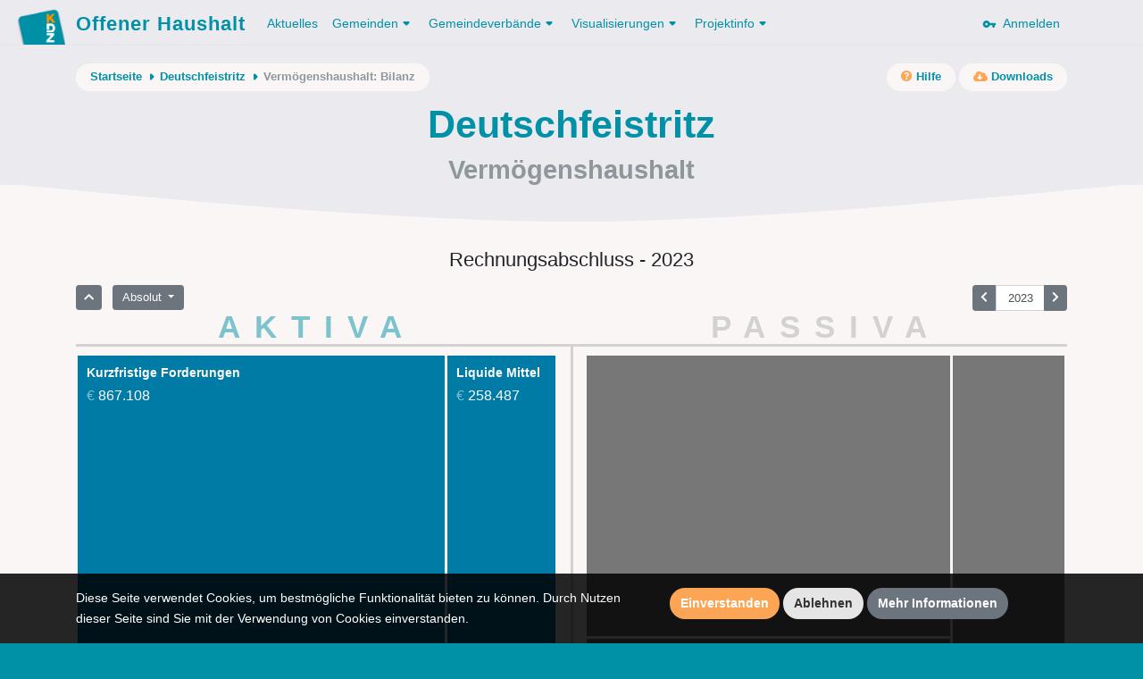

--- FILE ---
content_type: text/html; charset=UTF-8
request_url: https://www.offenerhaushalt.at/gemeinde/deutschfeistritz/vhh/bilanz/kurzfristiges-vermoegen-11?jahr=2023
body_size: 11473
content:
<!DOCTYPE html>
<html lang="en">
<head>
    <meta charset="utf-8">
    <meta http-equiv="X-UA-Compatible" content="IE=edge">
    <meta name="viewport" content="width=device-width, initial-scale=1, shrink-to-fit=no">
    <meta name="description" content="">
    <meta name="author" content="">
    <meta name="csrf-token" content="NVPaVj3DOQKvj0j8FCbdkQMOy6kQO6O8SgbNy2qB">

    <link rel="apple-touch-icon" sizes="57x57" href="https://www.offenerhaushalt.at/img/favicons/apple-icon-57x57.png">
<link rel="apple-touch-icon" sizes="60x60" href="https://www.offenerhaushalt.at/img/favicons/apple-icon-60x60.png">
<link rel="apple-touch-icon" sizes="72x72" href="https://www.offenerhaushalt.at/img/favicons/apple-icon-72x72.png">
<link rel="apple-touch-icon" sizes="76x76" href="https://www.offenerhaushalt.at/img/favicons/apple-icon-76x76.png">
<link rel="apple-touch-icon" sizes="114x114" href="https://www.offenerhaushalt.at/img/favicons/apple-icon-114x114.png">
<link rel="apple-touch-icon" sizes="120x120" href="https://www.offenerhaushalt.at/img/favicons/apple-icon-120x120.png">
<link rel="apple-touch-icon" sizes="144x144" href="https://www.offenerhaushalt.at/img/favicons/apple-icon-144x144.png">
<link rel="apple-touch-icon" sizes="152x152" href="https://www.offenerhaushalt.at/img/favicons/apple-icon-152x152.png">
<link rel="apple-touch-icon" sizes="180x180" href="https://www.offenerhaushalt.at/img/favicons/apple-icon-180x180.png">
<link rel="icon" type="image/png" sizes="192x192"  href="https://www.offenerhaushalt.at/img/favicons/android-icon-192x192.png">
<link rel="icon" type="image/png" sizes="32x32" href="https://www.offenerhaushalt.at/img/favicons/favicon-32x32.png">
<link rel="icon" type="image/png" sizes="96x96" href="https://www.offenerhaushalt.at/img/favicons/favicon-96x96.png">
<link rel="icon" type="image/png" sizes="16x16" href="https://www.offenerhaushalt.at/img/favicons/favicon-16x16.png">
<link rel="manifest" href="https://www.offenerhaushalt.at/manifest.json">
<meta name="msapplication-TileColor" content="#ffffff">
<meta name="msapplication-TileImage" content="https://www.offenerhaushalt.at/img/favicons/ms-icon-144x144.png">
<meta name="theme-color" content="#ffffff">
        <title>Offener Haushalt | Finanzdaten aus dem öffentlichen Sektor in Österreich</title>

    <link rel="stylesheet" href="https://www.offenerhaushalt.at/css/app.css?id=6c6db2451cfc576383d3">
    <link rel="stylesheet" href="https://www.offenerhaushalt.at/css/vendor/fontawesome/all.min.css">

    <script src="https://www.offenerhaushalt.at/js/app.js?id=91e4de2ccdec2735142c"></script>
    
</head>
<body class="gemeinde vhh vhh-balance  is-gemeinde">
<header>
    <nav class="navbar navbar-expand-lg">
    <div class="container">
        <a class="navbar-brand" href="https://www.offenerhaushalt.at">
            <img title="KDZ - Zentrum für Verwaltungsforschung" src="https://www.offenerhaushalt.at/img/logos/logo_simple.png" />
            Offener Haushalt
        </a>
        <button class="navbar-toggler" type="button" data-toggle="collapse" data-target="#navbarSupportedContent" aria-controls="navbarSupportedContent" aria-expanded="false" aria-label="Toggle navigation">
            <span class="navbar-toggler-icon"></span>
        </button>

        <div class="collapse navbar-collapse" id="navbarSupportedContent">
            <!-- Left Side Of Navbar -->
            <ul class="navbar-nav mr-auto">
                                <li class="nav-item">
                    <a class="nav-link active" href="https://www.offenerhaushalt.at/news">Aktuelles</a>
                </li>
                <li class="nav-item dropdown">
                    <a href="https://www.offenerhaushalt.at/gemeinden" class="nav-link dropdown-toggle" id="navbarDropdown" role="button" data-toggle="dropdown" aria-haspopup="true" aria-expanded="false">Gemeinden<svg xmlns="http://www.w3.org/2000/svg" xmlns:xlink="http://www.w3.org/1999/xlink" width="18px" height="18px" viewBox="0 0 18 18" version="1.1" class="dropdown-arrow">
    <!-- Generator: Sketch 51 (57462) - http://www.bohemiancoding.com/sketch -->
    <title>Slice</title>
    <desc>Created with Sketch.</desc>
    <defs/>
    <g id="Page-1" stroke="none" stroke-width="1" fill="none" fill-rule="evenodd">
        <g id="arrow_drop_down-24px" transform="translate(-3.000000, -3.000000)">
            <polygon id="Shape" points="0 0 24 0 24 24 0 24"/>
            <path d="M8.71,11.71 L11.3,14.3 C11.69,14.69 12.32,14.69 12.71,14.3 L15.3,11.71 C15.93,11.08 15.48,10 14.59,10 L9.41,10 C8.52,10 8.08,11.08 8.71,11.71 Z" id="Shape" fill="#000000" fill-rule="nonzero"/>
        </g>
    </g>
</svg></a>
                    <div class="dropdown-menu" aria-labelledby="navbarDropdown">
                        <a class="dropdown-item" href="https://www.offenerhaushalt.at">Gemeinden</a>
                        <a class="dropdown-item" href="https://www.offenerhaushalt.at/3-komponenten-haushalt">3 Komponenten Haushalt</a>
                        <a class="dropdown-item secondary-item" href="https://www.offenerhaushalt.at/voranschlag">Voranschlag</a>
                        <a class="dropdown-item secondary-item" href="https://www.offenerhaushalt.at/rechnungsabschluss">Rechnungsabschluss</a>
                        <a class="dropdown-item secondary-item" href="https://www.offenerhaushalt.at/page/download">Daten herunterladen</a>
                        <a class="dropdown-item" href="https://www.offenerhaushalt.at/page/summierte-gemeindedaten">Summierte Gemeindedaten</a>
                        <a class="dropdown-item" href="https://www.offenerhaushalt.at/page/vergleichbarkeit">Vergleichbarkeit</a>
                        <a class="dropdown-item" href="https://www.offenerhaushalt.at/veröffentlichungspflicht">Veröffentlichungspflicht</a>
                    </div>
                </li>
                <li class="nav-item dropdown">
                    <a href="https://www.offenerhaushalt.at/gemeindeverbände" class="nav-link dropdown-toggle" id="navbarDropdown" role="button" data-toggle="dropdown" aria-haspopup="true" aria-expanded="false">Gemeindeverbände<svg xmlns="http://www.w3.org/2000/svg" xmlns:xlink="http://www.w3.org/1999/xlink" width="18px" height="18px" viewBox="0 0 18 18" version="1.1" class="dropdown-arrow">
    <!-- Generator: Sketch 51 (57462) - http://www.bohemiancoding.com/sketch -->
    <title>Slice</title>
    <desc>Created with Sketch.</desc>
    <defs/>
    <g id="Page-1" stroke="none" stroke-width="1" fill="none" fill-rule="evenodd">
        <g id="arrow_drop_down-24px" transform="translate(-3.000000, -3.000000)">
            <polygon id="Shape" points="0 0 24 0 24 24 0 24"/>
            <path d="M8.71,11.71 L11.3,14.3 C11.69,14.69 12.32,14.69 12.71,14.3 L15.3,11.71 C15.93,11.08 15.48,10 14.59,10 L9.41,10 C8.52,10 8.08,11.08 8.71,11.71 Z" id="Shape" fill="#000000" fill-rule="nonzero"/>
        </g>
    </g>
</svg></a>
                    <div class="dropdown-menu" aria-labelledby="navbarDropdown">

                        <a class="dropdown-item" href="https://www.offenerhaushalt.at/page/gemeindeverbande">Gemeindeverbände</a>
                        <a class="dropdown-item" href="https://www.offenerhaushalt.at/3-komponenten-haushalt-gemeindeverbände">3 Komponenten Haushalt</a>
                        <a class="dropdown-item secondary-item" href="https://www.offenerhaushalt.at/voranschlag-gemeindeverbände">Voranschlag</a>
                        <a class="dropdown-item secondary-item" href="https://www.offenerhaushalt.at/rechnungsabschluss-gemeindeverbände">Rechnungsabschluss</a>
                        <a class="dropdown-item secondary-item" href="https://www.offenerhaushalt.at/page/download-gemeindeverb%C3%A4nde">Daten herunterladen</a>
                        <a class="dropdown-item" href="https://www.offenerhaushalt.at/page/vergleichbarkeit-gemeindeverb%C3%A4nde">Vergleichbarkeit</a>
                    </div>
                </li>
                <li class="nav-item dropdown">
                    <a class="nav-link dropdown-toggle" href="https://www.offenerhaushalt.at/visualisierungen" id="navbarDropdown" role="button" data-toggle="dropdown" aria-haspopup="true" aria-expanded="false">
                        Visualisierungen<svg xmlns="http://www.w3.org/2000/svg" xmlns:xlink="http://www.w3.org/1999/xlink" width="18px" height="18px" viewBox="0 0 18 18" version="1.1" class="dropdown-arrow">
    <!-- Generator: Sketch 51 (57462) - http://www.bohemiancoding.com/sketch -->
    <title>Slice</title>
    <desc>Created with Sketch.</desc>
    <defs/>
    <g id="Page-1" stroke="none" stroke-width="1" fill="none" fill-rule="evenodd">
        <g id="arrow_drop_down-24px" transform="translate(-3.000000, -3.000000)">
            <polygon id="Shape" points="0 0 24 0 24 24 0 24"/>
            <path d="M8.71,11.71 L11.3,14.3 C11.69,14.69 12.32,14.69 12.71,14.3 L15.3,11.71 C15.93,11.08 15.48,10 14.59,10 L9.41,10 C8.52,10 8.08,11.08 8.71,11.71 Z" id="Shape" fill="#000000" fill-rule="nonzero"/>
        </g>
    </g>
</svg>
                    </a>
                    <div class="dropdown-menu" aria-labelledby="navbarDropdown">
                        <a class="dropdown-item" href="https://www.offenerhaushalt.at/visualisierungen">Übersicht der Visualisierungen</a>
                        
                        <a class="dropdown-item" href="https://www.offenerhaushalt.at/finanzierungshaushalt">Finanzierungshaushalt</a>
                        <a class="dropdown-item" href="https://www.offenerhaushalt.at/ergebnishaushalt">Ergebnishaushalt</a>
                        <a class="dropdown-item" href="https://www.offenerhaushalt.at/vermögenshaushalt">Vermögenshaushalt</a>
                        
                        <span class="dropdown-item-text">Spezielle Visualisierung für Gemeinden und Gemeindeverbände</span>
                        <a class="dropdown-item secondary-item" href="https://www.offenerhaushalt.at/page/mehrjahresansicht">Mehrjahresansicht</a>
                        
                        <span class="dropdown-item-text">Spezielle Visualisierung für Gemeinden</span>
                        <a class="dropdown-item secondary-item" href="https://www.offenerhaushalt.at/quicktest">KDZ Quicktest</a>
                        <a class="dropdown-item secondary-item" href="https://www.offenerhaushalt.at/förderbericht">Digitaler Förderbericht</a>
                        <a class="dropdown-item secondary-item" href="https://www.offenerhaushalt.at/subventionen">Subventions-Checker</a>
                        <a class="dropdown-item secondary-item" href="https://www.offenerhaushalt.at/infrastruktur">Infrastruktur-Checker</a>
                        <a class="dropdown-item secondary-item" href="https://www.offenerhaushalt.at/benchmarking">Benchmarking</a>
                        <hr>
                        <a class="dropdown-item" href="https://vrv97.offenerhaushalt.at/steuereuro">Steuereuro</a>
                    </div>
                </li>
                <li class="nav-item dropdown">
                    <a class="nav-link dropdown-toggle" href="https://www.offenerhaushalt.at/projektinfo" id="navbarDropdown" role="button" data-toggle="dropdown" aria-haspopup="true" aria-expanded="false">
                        Projektinfo<svg xmlns="http://www.w3.org/2000/svg" xmlns:xlink="http://www.w3.org/1999/xlink" width="18px" height="18px" viewBox="0 0 18 18" version="1.1" class="dropdown-arrow">
    <!-- Generator: Sketch 51 (57462) - http://www.bohemiancoding.com/sketch -->
    <title>Slice</title>
    <desc>Created with Sketch.</desc>
    <defs/>
    <g id="Page-1" stroke="none" stroke-width="1" fill="none" fill-rule="evenodd">
        <g id="arrow_drop_down-24px" transform="translate(-3.000000, -3.000000)">
            <polygon id="Shape" points="0 0 24 0 24 24 0 24"/>
            <path d="M8.71,11.71 L11.3,14.3 C11.69,14.69 12.32,14.69 12.71,14.3 L15.3,11.71 C15.93,11.08 15.48,10 14.59,10 L9.41,10 C8.52,10 8.08,11.08 8.71,11.71 Z" id="Shape" fill="#000000" fill-rule="nonzero"/>
        </g>
    </g>
</svg>
                    </a>
                    <div class="dropdown-menu" aria-labelledby="navbarDropdown">
                        <a class="dropdown-item" href="https://www.offenerhaushalt.at/projektinfo">Projektinfo</a>
                        <a class="dropdown-item" href="https://www.offenerhaushalt.at/english-information">English information</a>
                        <a class="dropdown-item" href="https://www.offenerhaushalt.at/faq">FAQ</a>
                        <a class="dropdown-item" href="https://www.offenerhaushalt.at/auszeichnungen">Auszeichnungen</a>
                    </div>
                </li>
                            </ul>

            <!-- Right Side Of Navbar -->
            <ul class="navbar-nav ml-auto">
                <!-- Authentication Links -->
                                <li class="nav-item">
                    <a class="nav-link" href="https://www.offenerhaushalt.at/login">
                        <svg xmlns="http://www.w3.org/2000/svg" width="24" height="24" viewBox="0 0 24 24" class="key"><path fill="none" d="M0 0h24v24H0V0z"/><path d="M12.65 10C11.7 7.31 8.9 5.5 5.77 6.12c-2.29.46-4.15 2.29-4.63 4.58C.32 14.57 3.26 18 7 18c2.61 0 4.83-1.67 5.65-4H17v2c0 1.1.9 2 2 2s2-.9 2-2v-2c1.1 0 2-.9 2-2s-.9-2-2-2h-8.35zM7 14c-1.1 0-2-.9-2-2s.9-2 2-2 2 .9 2 2-.9 2-2 2z"/></svg>
                        &nbsp;Anmelden
                    </a>
                </li>
                            </ul>
        </div>
    </div>
</nav>    <div class="page-header">

        <div class="page-header-content">

            <div class="container">
                <div class="row">
                    <div class="col">
                        <div class="secondary-nav-wrapper">
                            <nav aria-label="breadcrumb" class="float-left">
        <ol class="breadcrumb">
            <li class="breadcrumb-item">
                <a href="https://www.offenerhaushalt.at">Startseite</a>
                <svg xmlns="http://www.w3.org/2000/svg" xmlns:xlink="http://www.w3.org/1999/xlink" width="18px" height="18px" viewBox="0 0 18 18" version="1.1" class="crumb-arrow">
    <!-- Generator: Sketch 51 (57462) - http://www.bohemiancoding.com/sketch -->
    <title>Slice</title>
    <desc>Created with Sketch.</desc>
    <defs/>
    <g id="Page-1" stroke="none" stroke-width="1" fill="none" fill-rule="evenodd">
        <g id="arrow_right-24px" transform="translate(-3.000000, -3.000000)">
            <polygon id="Shape" points="0 0 24 0 24 24 0 24"/>
            <path d="M11.71,15.29 L14.3,12.7 C14.69,12.31 14.69,11.68 14.3,11.29 L11.71,8.7 C11.08,8.08 10,8.52 10,9.41 L10,14.58 C10,15.48 11.08,15.92 11.71,15.29 Z" id="Shape" fill="#000000" fill-rule="nonzero"/>
        </g>
    </g>
</svg>
            </li>
                                                <li class="breadcrumb-item">
                        <a href="https://www.offenerhaushalt.at/gemeinde/deutschfeistritz">Deutschfeistritz</a>
                        <svg xmlns="http://www.w3.org/2000/svg" xmlns:xlink="http://www.w3.org/1999/xlink" width="18px" height="18px" viewBox="0 0 18 18" version="1.1" class="crumb-arrow">
    <!-- Generator: Sketch 51 (57462) - http://www.bohemiancoding.com/sketch -->
    <title>Slice</title>
    <desc>Created with Sketch.</desc>
    <defs/>
    <g id="Page-1" stroke="none" stroke-width="1" fill="none" fill-rule="evenodd">
        <g id="arrow_right-24px" transform="translate(-3.000000, -3.000000)">
            <polygon id="Shape" points="0 0 24 0 24 24 0 24"/>
            <path d="M11.71,15.29 L14.3,12.7 C14.69,12.31 14.69,11.68 14.3,11.29 L11.71,8.7 C11.08,8.08 10,8.52 10,9.41 L10,14.58 C10,15.48 11.08,15.92 11.71,15.29 Z" id="Shape" fill="#000000" fill-rule="nonzero"/>
        </g>
    </g>
</svg>
                    </li>
                                                                <li class="breadcrumb-item" aria-current="page">Vermögenshaushalt: Bilanz</li>
                                    </ol>
    </nav>
                                <nav aria-label="secondary-actions" class="float-right">
        <ul class="secondary-links">
            <li class="secondary-link-item">
                <a href="https://www.offenerhaushalt.at/vermögenshaushalt"><i class="fa fa-question-circle"></i><span class="link-text">&nbsp;Hilfe</span></a>
            </li>
        </ul>
                <ul class="secondary-links">
            <li class="secondary-link-item">
                <a href="https://www.offenerhaushalt.at/gemeinde/deutschfeistritz/downloads"><i class="fa fa-cloud-download-alt"></i><span class="link-text">&nbsp;Downloads</span></a>
            </li>
        </ul>
            </nav>
                        </div>
                    </div>
                </div>

                    <div class="row">
        <div class="col">
            <h1>Deutschfeistritz</h1>
            <h2>Vermögenshaushalt</h2>
        </div>
    </div>
            </div>

        </div>

        <svg xmlns="http://www.w3.org/2000/svg" xmlns:xlink="http://www.w3.org/1999/xlink" width="1200px" height="42px" viewBox="0 0 1200 42" version="1.1" class="curve">
    <!-- Generator: Sketch 51 (57462) - http://www.bohemiancoding.com/sketch -->
    <title/>
    <desc>Offener Haushalt</desc>
    <defs/>
    <g id="Page-1" stroke="none" stroke-width="1" fill="none" fill-rule="evenodd">
        <path d="M0,-217.222656 L1200,-217.222656 L1200,0.77734375 C933.578993,28.2591146 733.578993,42 600,42 C466.421007,42 266.421007,28.2591146 0,0.77734375 L0,-217.222656 Z" id="Rectangle" fill="#E4EEEF"/>
    </g>
</svg>
    </div>
</header>
<div id="wrapper">
    <!-- Main Content -->
    <div id="content">

        <!-- Begin Page Content -->
        <div class="container">

            
            
                <div class="row">
    <div class="col">
            </div>
</div>    <div class="row">
        <div class="col">
            <h4 class="data-selection-text mb-3">Rechnungsabschluss - 2023</h4>
        </div>
    </div>
    <div class="row">
        <div class="col">
            <div class="visualization-controls">
                <div class="btn-group view-controls-y mr-2" role="group" aria-label="Eine Ebene zurück">
                    <a href="https://www.offenerhaushalt.at/gemeinde/deutschfeistritz/vhh/bilanz?jahr=2023" class="btn btn-sm btn-secondary " data-vhh="root"><i class="fa fa-chevron-up"></i></a>
                </div>
                <div class="btn-group mr-2 value-type-control" role="group">
                    <button id="btnGroupDrop3" type="button" class="btn btn-secondary btn-sm dropdown-toggle" data-toggle="dropdown" aria-haspopup="true" aria-expanded="false">
                        Absolut
                    </button>
                    <div class="dropdown-menu view-controls-y" aria-labelledby="btnGroupDrop3">
                        <a href="https://www.offenerhaushalt.at/gemeinde/deutschfeistritz/vhh/bilanz/kurzfristiges-vermoegen-11?jahr=2023" class="dropdown-item active disabled" data-value-type="absolut">Absolut</a>
                        <a href="https://www.offenerhaushalt.at/gemeinde/deutschfeistritz/vhh/bilanz/kurzfristiges-vermoegen-11?jahr=2023&amp;prokopf" class="dropdown-item " data-value-type="prokopf">Pro Kopf</a>
                    </div>
                </div>
                <div class="btn-group year-navigation">
                    <a id="prevYear" href="https://www.offenerhaushalt.at/gemeinde/deutschfeistritz/vhh/bilanz/kurzfristiges-vermoegen-11?jahr=2022" class="btn btn-sm btn-secondary "><i class="fa fa-chevron-left"></i></a>
                    <input id="inputYear" autocomplete="off" class="form-control form-control-sm" value="2023">
                    <a id="nextYear" href="https://www.offenerhaushalt.at/gemeinde/deutschfeistritz/vhh/bilanz/kurzfristiges-vermoegen-11?jahr=2024" class="btn btn-sm btn-secondary "><i class="fa fa-chevron-right"></i></a>
                </div>
            </div>
        </div>
    </div>
    <div class="row">
        <div class="col-md-6">
            <span class="aktiva-label aktiva">aktiva</span>
        </div>
        <div class="col-md-6">
            <span class="aktiva-label ">passiva</span>
        </div>
    </div>
    <div class="row">
        <div class="col-md-12">
            <div class="t-line-horizontal"></div>
        </div>
    </div>
    <div class="vhh-treemap-table-wrapper">
        <div class="row">
            <div class="col-md-6">
                <div class="treemap-wrapper" id="treemapAktiva">
                    <div class="my-2 treemap treemap-aktiva " data-aktiva="aktiva">
                        <!-- visual representation -->
                    </div>
                </div>
                                    <div class="table-wrapper" style="">
                        <table class="table table-sm vhh-table" id="aktivaTable" data-aktiva="aktiva" data-year="2023" data-rechnungsabschluss="1">
    <thead>
    <tr>
        <th scope="col">Bezeichnung</th>
        <th scope="col" class="value">1.1.</th>
        <th scope="col" class="value">31.12.</th>
    </tr>
    </thead>
    <tbody>
                    <tr data-year="2020" style="display:none">
                <td class="view-controls-y">
                                            <a class="level-1" href="https://www.offenerhaushalt.at/gemeinde/deutschfeistritz/vhh/bilanz/kurzfristige-forderungen-113?jahr=2023" data-ans="kurzfristige-forderungen-113"><span style="" class="vhh-id">113</span>Kurzfristige Forderungen </a>
                                    </td>
                <td class="value">2.612.424</td>
                <td class="value">1.764.877</td>
            </tr>
                    <tr data-year="2020" style="display:none">
                <td class="view-controls-y">
                                            <a class="level-1" href="https://www.offenerhaushalt.at/gemeinde/deutschfeistritz/vhh/bilanz/liquide-mittel-115?jahr=2023" data-ans="liquide-mittel-115"><span style="" class="vhh-id">115</span>Liquide Mittel </a>
                                    </td>
                <td class="value">144.264</td>
                <td class="value">220.058</td>
            </tr>
                    <tr data-year="2021" style="display:none">
                <td class="view-controls-y">
                                            <a class="level-1" href="https://www.offenerhaushalt.at/gemeinde/deutschfeistritz/vhh/bilanz/kurzfristige-forderungen-113?jahr=2023" data-ans="kurzfristige-forderungen-113"><span style="" class="vhh-id">113</span>Kurzfristige Forderungen </a>
                                    </td>
                <td class="value">1.764.877</td>
                <td class="value">1.083.899</td>
            </tr>
                    <tr data-year="2021" style="display:none">
                <td class="view-controls-y">
                                            <a class="level-1" href="https://www.offenerhaushalt.at/gemeinde/deutschfeistritz/vhh/bilanz/liquide-mittel-115?jahr=2023" data-ans="liquide-mittel-115"><span style="" class="vhh-id">115</span>Liquide Mittel </a>
                                    </td>
                <td class="value">220.058</td>
                <td class="value">231.286</td>
            </tr>
                    <tr data-year="2022" style="display:none">
                <td class="view-controls-y">
                                            <a class="level-1" href="https://www.offenerhaushalt.at/gemeinde/deutschfeistritz/vhh/bilanz/kurzfristige-forderungen-113?jahr=2023" data-ans="kurzfristige-forderungen-113"><span style="" class="vhh-id">113</span>Kurzfristige Forderungen </a>
                                    </td>
                <td class="value">1.083.899</td>
                <td class="value">885.909</td>
            </tr>
                    <tr data-year="2022" style="display:none">
                <td class="view-controls-y">
                                            <a class="level-1" href="https://www.offenerhaushalt.at/gemeinde/deutschfeistritz/vhh/bilanz/liquide-mittel-115?jahr=2023" data-ans="liquide-mittel-115"><span style="" class="vhh-id">115</span>Liquide Mittel </a>
                                    </td>
                <td class="value">231.286</td>
                <td class="value">251.177</td>
            </tr>
                    <tr data-year="2023" style="">
                <td class="view-controls-y">
                                            <a class="level-1" href="https://www.offenerhaushalt.at/gemeinde/deutschfeistritz/vhh/bilanz/kurzfristige-forderungen-113?jahr=2023" data-ans="kurzfristige-forderungen-113"><span style="" class="vhh-id">113</span>Kurzfristige Forderungen </a>
                                    </td>
                <td class="value">885.909</td>
                <td class="value">867.108</td>
            </tr>
                    <tr data-year="2023" style="">
                <td class="view-controls-y">
                                            <a class="level-1" href="https://www.offenerhaushalt.at/gemeinde/deutschfeistritz/vhh/bilanz/liquide-mittel-115?jahr=2023" data-ans="liquide-mittel-115"><span style="" class="vhh-id">115</span>Liquide Mittel </a>
                                    </td>
                <td class="value">249.437</td>
                <td class="value">258.487</td>
            </tr>
                    <tr data-year="2024" style="display:none">
                <td class="view-controls-y">
                                            <a class="level-1" href="https://www.offenerhaushalt.at/gemeinde/deutschfeistritz/vhh/bilanz/kurzfristige-forderungen-113?jahr=2023" data-ans="kurzfristige-forderungen-113"><span style="" class="vhh-id">113</span>Kurzfristige Forderungen </a>
                                    </td>
                <td class="value">867.108</td>
                <td class="value">1.039.573</td>
            </tr>
                    <tr data-year="2024" style="display:none">
                <td class="view-controls-y">
                                            <a class="level-1" href="https://www.offenerhaushalt.at/gemeinde/deutschfeistritz/vhh/bilanz/liquide-mittel-115?jahr=2023" data-ans="liquide-mittel-115"><span style="" class="vhh-id">115</span>Liquide Mittel </a>
                                    </td>
                <td class="value">258.487</td>
                <td class="value">243.883</td>
            </tr>
                <tr class="sum">
            <td class="sum-label"><div class="js-calculate-margin-top">Summe</div></td>
            <td class="sum-value"><div class="sum-wrapper js-calculate-margin-top"><span class="value value-sum-prev">1.135.346</span></div></td>
            <td class="sum-value"><div class="sum-wrapper js-calculate-margin-top"><span class="value value-sum">1.125.594</span></div></td>
        </tr>
    </tbody>
</table>
<script>
    (function(app) {
                $(document).ready(function () {
        });
    })(__ives);
</script>                    </div>
                            </div>
            <div class="col-md-6">
                <div class="treemap-wrapper" id="treemapPassiva">
                    <div class="my-2 treemap treemap-passiva  disabled" data-aktiva="passiva">
                        <!-- visual representation -->
                    </div>
                </div>
                                    <div class="table-wrapper" style="display:none">
                        <table class="table table-sm vhh-table" id="passivaTable" data-aktiva="passiva" data-year="2023" data-rechnungsabschluss="1">
    <thead>
    <tr>
        <th scope="col">Bezeichnung</th>
        <th scope="col" class="value">1.1.</th>
        <th scope="col" class="value">31.12.</th>
    </tr>
    </thead>
    <tbody>
                    <tr data-year="2020" style="display:none">
                <td class="view-controls-y">
                                            <a class="level-0" href="https://www.offenerhaushalt.at/gemeinde/deutschfeistritz/vhh/bilanz/nettovermoegen-ausgleichsposten-12?jahr=2023" data-ans="nettovermoegen-ausgleichsposten-12"><span style="" class="vhh-id">12</span>Nettovermögen (Ausgleichsposten) </a>
                                    </td>
                <td class="value">25.681.589</td>
                <td class="value">26.538.774</td>
            </tr>
                    <tr data-year="2020" style="display:none">
                <td class="view-controls-y">
                                            <a class="level-0" href="https://www.offenerhaushalt.at/gemeinde/deutschfeistritz/vhh/bilanz/sonderposten-investitionszuschuesse-kapitaltransfers-13?jahr=2023" data-ans="sonderposten-investitionszuschuesse-kapitaltransfers-13"><span style="" class="vhh-id">13</span>Investitionszuschüsse (Kapitaltransfers)</a>
                                    </td>
                <td class="value">9.203.631</td>
                <td class="value">10.487.336</td>
            </tr>
                    <tr data-year="2020" style="display:none">
                <td class="view-controls-y">
                                            <a class="level-0" href="https://www.offenerhaushalt.at/gemeinde/deutschfeistritz/vhh/bilanz/langfristige-fremdmittel-14?jahr=2023" data-ans="langfristige-fremdmittel-14"><span style="" class="vhh-id">14</span>Langfristige Fremdmittel </a>
                                    </td>
                <td class="value">9.759.526</td>
                <td class="value">15.243.522</td>
            </tr>
                    <tr data-year="2020" style="display:none">
                <td class="view-controls-y">
                                            <a class="level-0" href="https://www.offenerhaushalt.at/gemeinde/deutschfeistritz/vhh/bilanz/kurzfristige-fremdmittel-15?jahr=2023" data-ans="kurzfristige-fremdmittel-15"><span style="" class="vhh-id">15</span>Kurzfristige Fremdmittel</a>
                                    </td>
                <td class="value">1.406.473</td>
                <td class="value">2.641.032</td>
            </tr>
                    <tr data-year="2021" style="display:none">
                <td class="view-controls-y">
                                            <a class="level-0" href="https://www.offenerhaushalt.at/gemeinde/deutschfeistritz/vhh/bilanz/nettovermoegen-ausgleichsposten-12?jahr=2023" data-ans="nettovermoegen-ausgleichsposten-12"><span style="" class="vhh-id">12</span>Nettovermögen (Ausgleichsposten) </a>
                                    </td>
                <td class="value">26.538.774</td>
                <td class="value">25.750.532</td>
            </tr>
                    <tr data-year="2021" style="display:none">
                <td class="view-controls-y">
                                            <a class="level-0" href="https://www.offenerhaushalt.at/gemeinde/deutschfeistritz/vhh/bilanz/sonderposten-investitionszuschuesse-kapitaltransfers-13?jahr=2023" data-ans="sonderposten-investitionszuschuesse-kapitaltransfers-13"><span style="" class="vhh-id">13</span>Investitionszuschüsse (Kapitaltransfers)</a>
                                    </td>
                <td class="value">10.487.336</td>
                <td class="value">10.888.536</td>
            </tr>
                    <tr data-year="2021" style="display:none">
                <td class="view-controls-y">
                                            <a class="level-0" href="https://www.offenerhaushalt.at/gemeinde/deutschfeistritz/vhh/bilanz/langfristige-fremdmittel-14?jahr=2023" data-ans="langfristige-fremdmittel-14"><span style="" class="vhh-id">14</span>Langfristige Fremdmittel </a>
                                    </td>
                <td class="value">16.535.999</td>
                <td class="value">15.341.719</td>
            </tr>
                    <tr data-year="2021" style="display:none">
                <td class="view-controls-y">
                                            <a class="level-0" href="https://www.offenerhaushalt.at/gemeinde/deutschfeistritz/vhh/bilanz/kurzfristige-fremdmittel-15?jahr=2023" data-ans="kurzfristige-fremdmittel-15"><span style="" class="vhh-id">15</span>Kurzfristige Fremdmittel</a>
                                    </td>
                <td class="value">1.348.555</td>
                <td class="value">841.798</td>
            </tr>
                    <tr data-year="2022" style="display:none">
                <td class="view-controls-y">
                                            <a class="level-0" href="https://www.offenerhaushalt.at/gemeinde/deutschfeistritz/vhh/bilanz/nettovermoegen-ausgleichsposten-12?jahr=2023" data-ans="nettovermoegen-ausgleichsposten-12"><span style="" class="vhh-id">12</span>Nettovermögen (Ausgleichsposten) </a>
                                    </td>
                <td class="value">25.750.532</td>
                <td class="value">27.083.021</td>
            </tr>
                    <tr data-year="2022" style="display:none">
                <td class="view-controls-y">
                                            <a class="level-0" href="https://www.offenerhaushalt.at/gemeinde/deutschfeistritz/vhh/bilanz/sonderposten-investitionszuschuesse-kapitaltransfers-13?jahr=2023" data-ans="sonderposten-investitionszuschuesse-kapitaltransfers-13"><span style="" class="vhh-id">13</span>Investitionszuschüsse (Kapitaltransfers)</a>
                                    </td>
                <td class="value">10.888.536</td>
                <td class="value">10.981.178</td>
            </tr>
                    <tr data-year="2022" style="display:none">
                <td class="view-controls-y">
                                            <a class="level-0" href="https://www.offenerhaushalt.at/gemeinde/deutschfeistritz/vhh/bilanz/langfristige-fremdmittel-14?jahr=2023" data-ans="langfristige-fremdmittel-14"><span style="" class="vhh-id">14</span>Langfristige Fremdmittel </a>
                                    </td>
                <td class="value">15.261.326</td>
                <td class="value">13.749.706</td>
            </tr>
                    <tr data-year="2022" style="display:none">
                <td class="view-controls-y">
                                            <a class="level-0" href="https://www.offenerhaushalt.at/gemeinde/deutschfeistritz/vhh/bilanz/kurzfristige-fremdmittel-15?jahr=2023" data-ans="kurzfristige-fremdmittel-15"><span style="" class="vhh-id">15</span>Kurzfristige Fremdmittel</a>
                                    </td>
                <td class="value">922.191</td>
                <td class="value">830.152</td>
            </tr>
                    <tr data-year="2023" style="">
                <td class="view-controls-y">
                                            <a class="level-0" href="https://www.offenerhaushalt.at/gemeinde/deutschfeistritz/vhh/bilanz/nettovermoegen-ausgleichsposten-12?jahr=2023" data-ans="nettovermoegen-ausgleichsposten-12"><span style="" class="vhh-id">12</span>Nettovermögen (Ausgleichsposten) </a>
                                    </td>
                <td class="value">27.083.021</td>
                <td class="value">27.483.668</td>
            </tr>
                    <tr data-year="2023" style="">
                <td class="view-controls-y">
                                            <a class="level-0" href="https://www.offenerhaushalt.at/gemeinde/deutschfeistritz/vhh/bilanz/sonderposten-investitionszuschuesse-kapitaltransfers-13?jahr=2023" data-ans="sonderposten-investitionszuschuesse-kapitaltransfers-13"><span style="" class="vhh-id">13</span>Investitionszuschüsse (Kapitaltransfers)</a>
                                    </td>
                <td class="value">10.981.178</td>
                <td class="value">11.223.658</td>
            </tr>
                    <tr data-year="2023" style="">
                <td class="view-controls-y">
                                            <a class="level-0" href="https://www.offenerhaushalt.at/gemeinde/deutschfeistritz/vhh/bilanz/langfristige-fremdmittel-14?jahr=2023" data-ans="langfristige-fremdmittel-14"><span style="" class="vhh-id">14</span>Langfristige Fremdmittel </a>
                                    </td>
                <td class="value">13.605.045</td>
                <td class="value">12.244.335</td>
            </tr>
                    <tr data-year="2023" style="">
                <td class="view-controls-y">
                                            <a class="level-0" href="https://www.offenerhaushalt.at/gemeinde/deutschfeistritz/vhh/bilanz/kurzfristige-fremdmittel-15?jahr=2023" data-ans="kurzfristige-fremdmittel-15"><span style="" class="vhh-id">15</span>Kurzfristige Fremdmittel</a>
                                    </td>
                <td class="value">973.074</td>
                <td class="value">1.146.109</td>
            </tr>
                    <tr data-year="2024" style="display:none">
                <td class="view-controls-y">
                                            <a class="level-0" href="https://www.offenerhaushalt.at/gemeinde/deutschfeistritz/vhh/bilanz/nettovermoegen-ausgleichsposten-12?jahr=2023" data-ans="nettovermoegen-ausgleichsposten-12"><span style="" class="vhh-id">12</span>Nettovermögen (Ausgleichsposten) </a>
                                    </td>
                <td class="value">27.483.668</td>
                <td class="value">27.806.481</td>
            </tr>
                    <tr data-year="2024" style="display:none">
                <td class="view-controls-y">
                                            <a class="level-0" href="https://www.offenerhaushalt.at/gemeinde/deutschfeistritz/vhh/bilanz/sonderposten-investitionszuschuesse-kapitaltransfers-13?jahr=2023" data-ans="sonderposten-investitionszuschuesse-kapitaltransfers-13"><span style="" class="vhh-id">13</span>Investitionszuschüsse (Kapitaltransfers)</a>
                                    </td>
                <td class="value">11.223.658</td>
                <td class="value">11.240.743</td>
            </tr>
                    <tr data-year="2024" style="display:none">
                <td class="view-controls-y">
                                            <a class="level-0" href="https://www.offenerhaushalt.at/gemeinde/deutschfeistritz/vhh/bilanz/langfristige-fremdmittel-14?jahr=2023" data-ans="langfristige-fremdmittel-14"><span style="" class="vhh-id">14</span>Langfristige Fremdmittel </a>
                                    </td>
                <td class="value">12.157.663</td>
                <td class="value">11.686.343</td>
            </tr>
                    <tr data-year="2024" style="display:none">
                <td class="view-controls-y">
                                            <a class="level-0" href="https://www.offenerhaushalt.at/gemeinde/deutschfeistritz/vhh/bilanz/kurzfristige-fremdmittel-15?jahr=2023" data-ans="kurzfristige-fremdmittel-15"><span style="" class="vhh-id">15</span>Kurzfristige Fremdmittel</a>
                                    </td>
                <td class="value">1.232.780</td>
                <td class="value">1.880.496</td>
            </tr>
                <tr class="sum">
            <td class="sum-label"><div class="js-calculate-margin-top">Summe</div></td>
            <td class="sum-value"><div class="sum-wrapper js-calculate-margin-top"><span class="value value-sum-prev">52.642.319</span></div></td>
            <td class="sum-value"><div class="sum-wrapper js-calculate-margin-top"><span class="value value-sum">52.097.770</span></div></td>
        </tr>
    </tbody>
</table>
<script>
    (function(app) {
                $(document).ready(function () {
        });
    })(__ives);
</script>                    </div>
                            </div>
        </div>
    </div>
    <div class="row">
        <div class="col-md-12">
                    </div>
    </div>

        </div>
        <!-- /.container-fluid -->

    </div>
    <!-- End of Main Content -->
</div>
<!-- End of Content Wrapper -->
<footer>
    <div class="page-footer">
        <svg xmlns="http://www.w3.org/2000/svg" xmlns:xlink="http://www.w3.org/1999/xlink" width="1200px" height="80px" viewBox="0 0 1200 80" version="1.1" class="curve r-180">
    <!-- Generator: Sketch 51 (57462) - http://www.bohemiancoding.com/sketch -->
    <title/>
    <desc>Offener Haushalt</desc>
    <defs/>
    <g id="Page-1" stroke="none" stroke-width="1" fill="none" fill-rule="evenodd">
        <path d="M0,-149 L1200,-149 L1200,1 C933.469618,53.5598958 733.469618,79.8398438 600,79.8398438 C466.530382,79.8398438 266.530382,53.5598958 0,1 L0,-149 Z" id="Rectangle" fill="#E4EEEF"/>
    </g>
</svg>

        <div class="page-footer-content">
            <script>window.__ives = window.__ives || {};__ives.vhh = {"id":11,"name":"Kurzfristiges Verm\u00f6gen ","slug":"kurzfristiges-vermoegen-11","level":0,"aktiva":true,"levelName":"Ebene 0"};__ives.vhhRecords = {"aktiva":[{"year":2020,"sum_prev":261242419,"sum":176487740,"vhh":"113","negative":false},{"year":2020,"sum_prev":14426409,"sum":22005796,"vhh":"115","negative":false},{"year":2021,"sum_prev":176487740,"sum":108389945,"vhh":"113","negative":false},{"year":2021,"sum_prev":22005796,"sum":23128586,"vhh":"115","negative":false},{"year":2022,"sum_prev":108389945,"sum":88590855,"vhh":"113","negative":false},{"year":2022,"sum_prev":23128586,"sum":25117689,"vhh":"115","negative":false},{"year":2023,"sum_prev":88590855,"sum":86710750,"vhh":"113","negative":false},{"year":2023,"sum_prev":24943733,"sum":25848664,"vhh":"115","negative":false},{"year":2024,"sum_prev":86710750,"sum":103957345,"vhh":"113","negative":false},{"year":2024,"sum_prev":25848664,"sum":24388274,"vhh":"115","negative":false}],"passiva":[{"year":2020,"sum_prev":2568158905,"sum":2653877427,"vhh":"12","negative":false},{"year":2020,"sum_prev":920363145,"sum":1048733568,"vhh":"13","negative":false},{"year":2020,"sum_prev":975952612,"sum":1524352158,"vhh":"14","negative":false},{"year":2020,"sum_prev":140647257,"sum":264103174,"vhh":"15","negative":false},{"year":2021,"sum_prev":2653877427,"sum":2575053214,"vhh":"12","negative":false},{"year":2021,"sum_prev":1048733568,"sum":1088853604,"vhh":"13","negative":false},{"year":2021,"sum_prev":1653599867,"sum":1534171872,"vhh":"14","negative":false},{"year":2021,"sum_prev":134855465,"sum":84179835,"vhh":"15","negative":false},{"year":2022,"sum_prev":2575053214,"sum":2708302136,"vhh":"12","negative":false},{"year":2022,"sum_prev":1088853604,"sum":1098117848,"vhh":"13","negative":false},{"year":2022,"sum_prev":1526132590,"sum":1374970628,"vhh":"14","negative":false},{"year":2022,"sum_prev":92219117,"sum":83015198,"vhh":"15","negative":false},{"year":2023,"sum_prev":2708302136,"sum":2748366821,"vhh":"12","negative":false},{"year":2023,"sum_prev":1098117848,"sum":1122365837,"vhh":"13","negative":false},{"year":2023,"sum_prev":1360504484,"sum":1224433450,"vhh":"14","negative":false},{"year":2023,"sum_prev":97307386,"sum":114610905,"vhh":"15","negative":false},{"year":2024,"sum_prev":2748366821,"sum":2780648147,"vhh":"12","negative":false},{"year":2024,"sum_prev":1122365837,"sum":1124074265,"vhh":"13","negative":false},{"year":2024,"sum_prev":1215766340,"sum":1168634333,"vhh":"14","negative":false},{"year":2024,"sum_prev":123278015,"sum":188049631,"vhh":"15","negative":false}]};__ives.vhhTotals = {"aktiva":{"2020":{"year":2020,"sum_prev":275668828,"sum":198493536},"2021":{"year":2021,"sum_prev":198493536,"sum":131518531},"2022":{"year":2022,"sum_prev":131518531,"sum":113708544},"2023":{"year":2023,"sum_prev":113534588,"sum":112559414},"2024":{"year":2024,"sum_prev":112559414,"sum":128345619}},"passiva":{"2020":{"year":2020,"sum_prev":4605121919,"sum":5491066327},"2021":{"year":2021,"sum_prev":5491066327,"sum":5282258525},"2022":{"year":2022,"sum_prev":5282258525,"sum":5264405810},"2023":{"year":2023,"sum_prev":5264231854,"sum":5209777013},"2024":{"year":2024,"sum_prev":5209777013,"sum":5261406376}}};__ives.vhhMaps = {"aktiva":{"113":{"id":113,"name":"Kurzfristige Forderungen ","slug":"kurzfristige-forderungen-113","level":1,"aktiva":true,"levelName":"Ebene 1"},"115":{"id":115,"name":"Liquide Mittel ","slug":"liquide-mittel-115","level":1,"aktiva":true,"levelName":"Ebene 1"}},"passiva":{"12":{"id":12,"name":"Nettoverm\u00f6gen (Ausgleichsposten) ","slug":"nettovermoegen-ausgleichsposten-12","level":0,"aktiva":false,"levelName":"Ebene 0"},"13":{"id":13,"name":"Investitionszusch\u00fcsse (Kapitaltransfers)","slug":"sonderposten-investitionszuschuesse-kapitaltransfers-13","level":0,"aktiva":false,"levelName":"Ebene 0"},"14":{"id":14,"name":"Langfristige Fremdmittel ","slug":"langfristige-fremdmittel-14","level":0,"aktiva":false,"levelName":"Ebene 0"},"15":{"id":15,"name":"Kurzfristige Fremdmittel","slug":"kurzfristige-fremdmittel-15","level":0,"aktiva":false,"levelName":"Ebene 0"}}};__ives.vhhRoots = {"aktiva":{"id":11,"name":"Kurzfristiges Verm\u00f6gen ","slug":"kurzfristiges-vermoegen-11","level":0,"aktiva":true,"levelName":"Ebene 0"},"passiva":null};__ives.parameters = {"view":"balance","haushalt":"vhh","gemeinde":"deutschfeistritz","gemeindeType":"GEM","vhh":"kurzfristiges-vermoegen-11","valueType":"absolut","direction":null,"year":"2023","appUrl":"https:\/\/www.offenerhaushalt.at","baseUrl":"https:\/\/www.offenerhaushalt.at\/gemeinde\/deutschfeistritz\/vhh\/bilanz","gemeindeUrl":"https:\/\/www.offenerhaushalt.at\/gemeinde\/deutschfeistritz","traversable":true};__ives.yearRange = [2020,2024];__ives.ghdMap = {"2020":{"id":54270,"gid":"60659","year":2020,"quarter":0,"rechnungsabschluss":true,"active":true,"origin":"UPLOAD","merged":false,"fhh":true,"ehh":true,"vhh":true,"public_downloads":22,"created_at":"2021-08-20 08:31:42","updated_at":"2021-08-20 08:31:43","deleted_at":null},"2021":{"id":59234,"gid":"60659","year":2021,"quarter":0,"rechnungsabschluss":true,"active":true,"origin":"UPLOAD","merged":false,"fhh":true,"ehh":true,"vhh":true,"public_downloads":15,"created_at":"2022-10-05 08:13:08","updated_at":"2022-10-05 08:13:10","deleted_at":null},"2022":{"id":62530,"gid":"60659","year":2022,"quarter":0,"rechnungsabschluss":true,"active":true,"origin":"UPLOAD","merged":false,"fhh":true,"ehh":true,"vhh":true,"public_downloads":17,"created_at":"2023-03-29 08:10:48","updated_at":"2023-03-29 08:10:50","deleted_at":null},"2023":{"id":67950,"gid":"60659","year":2023,"quarter":0,"rechnungsabschluss":true,"active":true,"origin":"UPLOAD","merged":false,"fhh":true,"ehh":true,"vhh":true,"public_downloads":16,"created_at":"2024-04-18 16:33:07","updated_at":"2024-04-18 16:33:09","deleted_at":null},"2024":{"id":72341,"gid":"60659","year":2024,"quarter":0,"rechnungsabschluss":true,"active":true,"origin":"UPLOAD","merged":false,"fhh":true,"ehh":true,"vhh":true,"public_downloads":22,"created_at":"2025-03-12 11:14:49","updated_at":"2025-03-12 11:14:54","deleted_at":null}};__ives.equalityData = null;</script><div class="container">
    <div class="d-flex" style="margin-top: -20px;">
        <ul class="partners-list list-inline mx-auto justify-content-center">
            <li class="list-inline-item"><img src="https://www.offenerhaushalt.at/img/logos/kdz.png"></li>
            <li class="list-inline-item"><img src="https://www.offenerhaushalt.at/img/logos/bankaustria.png"></li>
            <li class="list-inline-item"><img src="https://www.offenerhaushalt.at/img/logos/staedtebund.png"></li>
            <li class="list-inline-item"><img src="https://www.offenerhaushalt.at/img/logos/gemeindebund.png"></li>
            <li class="list-inline-item"><img src="https://www.offenerhaushalt.at/img/logos/k5.png"></li>
        </ul>
    </div>
        <nav class="d-flex">
        <ul class="mt-3 list-inline mx-auto justify-content-center">
            <li class="list-inline-item"><a href="https://www.offenerhaushalt.at/kontakt">Kontakt</a></li>
            <li class="list-inline-item"><a href="https://www.offenerhaushalt.at/datenschutz">Datenschutz</a></li>
            <li class="list-inline-item"><a href="https://www.offenerhaushalt.at/impressum">Impressum</a></li>
        </ul>
    </nav>
</div>        </div>
    </div>
</footer>
<div class="cookie-consent-wrapper">

    <div class="js-cookie-consent cookie-consent container">

        <div class="row">
            <div class="col-lg-7">
                <span class="cookie-consent__message">
Diese Seite verwendet Cookies, um bestmögliche Funktionalität bieten zu können. Durch Nutzen dieser Seite sind Sie mit der Verwendung von Cookies einverstanden.
                </span>
            </div>
            <div class="col-lg-5">
                <button class="btn btn-primary btn-oh-primary js-cookie-consent-agree cookie-consent__agree">Einverstanden</button>
                <button class="btn btn-primary btn-oh-primary bw js-cookie-consent-disagree cookie-consent__disagree">Ablehnen</button>
                <a href="https://www.offenerhaushalt.at/datenschutz" class="btn btn-secondary btn-oh-secondary">Mehr Informationen</a>
            </div>
        </div>

    </div>
</div>
    <script>

        window.laravelCookieConsent = (function () {

            var COOKIE_VALUE = 1;
            var COOKIE_VALUE_DISSENT = 0;

            function consentWithCookies() {
                setCookie('offenerhaushalt_cookie_consent', COOKIE_VALUE, 365);
                hideCookieDialog();
            }
            function dissentWithCookies() {
                setCookie('offenerhaushalt_cookie_consent', COOKIE_VALUE_DISSENT, 365);
                hideCookieDialog();
            }

            function cookieExists(name) {
                return (document.cookie.split('; ').indexOf(name + '=' + COOKIE_VALUE) !== -1);
            }

            function hideCookieDialog() {
                const dialogs = document.getElementsByClassName('js-cookie-consent');

                for (var i = 0; i < dialogs.length; ++i) {
                    dialogs[i].style.display = 'none';
                }
            }

            function setCookie(name, value, expirationInDays) {
                var date = new Date();
                date.setTime(date.getTime() + (expirationInDays * 24 * 60 * 60 * 1000));
                document.cookie = name + '=' + value + '; ' + 'expires=' + date.toUTCString() +';path=/';
            }

            if(cookieExists('offenerhaushalt_cookie_consent')) {
                hideCookieDialog();
            }

            var btnAgree = document.getElementsByClassName('js-cookie-consent-agree');
            var btnDisagree = document.getElementsByClassName('js-cookie-consent-disagree');

            for (var i = 0; i < btnAgree.length; ++i) {
                btnAgree[i].addEventListener('click', consentWithCookies);
            }
            for (var i = 0; i < btnDisagree.length; ++i) {
                btnDisagree[i].addEventListener('click', dissentWithCookies);
            }

            return {
                consentWithCookies: consentWithCookies,
                dissentWithCookies: dissentWithCookies,
                hideCookieDialog: hideCookieDialog,
            };
        })();
    </script>

<script type="text/javascript">
        var _paq = _paq || [];
                        _paq.push(['disableCookies']);
                _paq.push(['trackPageView']);
        _paq.push(['enableLinkTracking']);
        (function() {
            var u="//piwik.kdz.eu/";
            _paq.push(['setTrackerUrl', u+'piwik.php']);
            _paq.push(['setSiteId', 12]);
            var d=document, g=d.createElement('script'), s=d.getElementsByTagName('script')[0];
            g.type='text/javascript'; g.async=true; g.defer=true; g.src=u+'piwik.js'; s.parentNode.insertBefore(g,s);
        })();
    </script>
    <noscript><p><img src="//piwik.kdz.eu/piwik.php?idsite=12" style="border:0;" alt="" /></p></noscript>
    <div class="oh-tooltip tooltip-treemap" id="tooltip">
        <div class="inner"></div>
    </div>
    <script src="https://www.offenerhaushalt.at/vendor/d3/d3_v5.12.js"></script>
    <script>
        (function(pageData, $) {
            
            var $treemaps = $('.treemap');
            var $tables = $('table.vhh-table');
            var $tooltip = $('#tooltip');
            var $tooltipInner = $tooltip.find('.inner');
            var d3tooltip = d3.select('#tooltip');
            var $viewLinks    = $('.view-links a');
            var $viewControls = $('.view-controls-y a');
            var $dataSelectionText = $('.data-selection-text');
            var util = pageData.util;
            var selectedYear = parseInt(pageData.parameters.year);
            var $nextYear = $('#nextYear');
            var $prevYear = $('#prevYear');
            var $equalityWarn = $('.equality-warning');

            // get width of our container
            var container_width = $treemaps.first().parent().width();
            var container_height = 460;	// fixed height

            var margin = {top: 0, right: 20, bottom: 50, left: 26}; // barchart margin treemap all 0
            var width = container_width - margin.left - margin.right;
            var height = container_height - margin.top - margin.bottom;

            var totals = sumRecords();
            var div; // treemap container

            init();

            function init() {
                $nextYear.on('click',function(evt) { evt.preventDefault(); update(1);  });
                $prevYear.on('click',function(evt) { evt.preventDefault(); update(-1); });

                d3tooltip.on('mouseover',moveTooltip);
                d3tooltip.on('movemove',moveTooltip);

                updateTreemaps();

                // attach window resize functionality
                d3.select(window).on('resize', resize);

                vhhTablePositionSumRows();

                updateEqualityWarning();
                updateDataSelectionText();
            }

            function vhhTablePositionSumRows() {
                // Sum Row positioning --> both rows need to be positioned equally if displayed
                // next to each other
                var $aTable = $('#aktivaTable');
                var $aTableSumRow = $aTable.find('tr.sum');
                var $pTable = $('#passivaTable');
                var $pTableSumRow = $pTable.find('tr.sum');

                // if tables are not on same horizontal level (e.g. mobile view)
                // --> use margin top 0 for sum rows
                if($aTable.offset().top != $pTable.offset().top) {
                    $aTable.find('.js-calculate-margin-top').css('margin-top',"0px");
                    $pTable.find('.js-calculate-margin-top').css('margin-top',"0px");
                    return;
                }

                // depending on position get the "first" and the "second" in drawing order
                var first = $aTableSumRow;
                var second = $pTableSumRow;
                if ($pTableSumRow.position().top <= $aTableSumRow.position().top) {
                    first = $pTableSumRow;
                    second = $aTableSumRow;
                }

                // push the first drawn to the same horizontal level of the second drawn
                first.find('.js-calculate-margin-top').css('margin-top',(second.position().top - first.position().top) + 'px');
            }

            function update(yearChange) {
                if (updateYear(yearChange)) {
                    totals = sumRecords();
                    updateTreemaps();
                    updateTables();
                    updateEqualityWarning();
                    updateDataSelectionText();
                }
            }

            function updateYear(yearChange) {
                // check if year change should even be possible
                if (yearChange < 0) {
                    if (selectedYear + yearChange < pageData.yearRange[0]) {
                        $prevYear.toggleClass('disabled',true);
                        return false;
                    }
                } else {
                    if (selectedYear + yearChange > pageData.yearRange[1]) {
                        $nextYear.toggleClass('disabled',true);
                        return false;
                    }
                }

                // alright, change year
                selectedYear += yearChange;

                // do we even have data?
                if (!pageData.ghdMap[selectedYear]) {
                    return updateYear(yearChange);
                }

                $('#inputYear').val(selectedYear);

                $prevYear.toggleClass('disabled',selectedYear - 1 < pageData.yearRange[0]);
                $nextYear.toggleClass('disabled',selectedYear + 1 > pageData.yearRange[1]);

                updateViewLinks();

                return true;
            }

            function updateViewLinks() {
                $viewLinks.each(function() {
                    var $this = $(this);

                    var url = util.buildViewUrl(pageData.parameters,{
                        year: selectedYear,
                        view: $this.data('view'),
                        direction: $this.data('view') == 'treemap' ? pageData.parameters.direction : null,
                    });

                    $this.attr('href',url);
                });

                $viewControls.each(function() {
                    var $this = $(this);

                    var changed = {
                        year: selectedYear
                    };

                    if ($this.data('direction')) {
                        changed.direction = $this.data('direction');
                    }
                    if ($this.data('valueType')) {
                        changed.valueType = $this.data('valueType');
                    }
                    if ($this.data('vhh')) {
                        changed.vhh = $this.data('vhh');
                    }

                    var url = util.buildViewUrl(pageData.parameters,changed);

                    $this.attr('href',url);
                });
            }

            function sumRecords() {
                var _totals = [];

                var sum = 0;
                var yearRecords = [];
                var types = ['aktiva', 'passiva'];

                for (var h = 0; h < types.length; h++) {
                    yearRecords = pageData.vhhRecords[types[h]].filter(yearFilterFunction);
                    for (var i = 0; i < yearRecords.length; i++) {
                        sum += parseInt(yearRecords[i].sum);
                    }
                    _totals[types[h]] = sum;
                }

                return _totals;
            }

            function yearFilterFunction(record) {
                return record.year === selectedYear;
            }

            function updateTables() {
                // html for all years already exists for detail rows, just toggle (show/hide) correct rows on year change
                $tables.find('tr[data-year]').each(function() {
                    $(this).css('display',$(this).data('year') == selectedYear ? 'table-row' : 'none');
                });

                // as opposed to the sum row, which is a highlander (on each side)
                $tables.find('tr.sum .value-sum-prev').each(function() {
                    var _sumPrev = pageData.vhhTotals[$(this).parents('table').data('aktiva')][selectedYear] ?
                        pageData.vhhTotals[$(this).parents('table').data('aktiva')][selectedYear].sum_prev : null;
                    $(this).text(_sumPrev ? util.uiNumberToMoney(_sumPrev,0) : '');
                });
                $tables.find('tr.sum .value-sum').each(function() {
                    var _sum = pageData.vhhTotals[$(this).parents('table').data('aktiva')][selectedYear] ?
                        pageData.vhhTotals[$(this).parents('table').data('aktiva')][selectedYear].sum : null;
                    $(this).text(_sum ? util.uiNumberToMoney(_sum,0) : '');
                });

                // finally position the sum row correctly
                vhhTablePositionSumRows();
            }

            function updateTreemaps() {
                resetTreemaps();
                initTreemaps();
            }

            function resetTreemaps() {
                d3.selectAll('.treemap div').remove();

                // make the basic
                div = d3.selectAll(".treemap")
                        .append("div")
                        .attr("class","inner")
                        .style("position", "relative")
                        .style("width", (container_width) + "px")
                        .style("height", (container_height) + "px")
                        .style("left", 0)
                        .style("top", 0);
            }

            function resize() {
                // update things when the window size changes
                container_width = $('.treemap').parent().width();

                width = container_width - margin.left - margin.right;
                height = container_height - margin.top - margin.bottom;

                resetTreemaps();
                initTreemaps();

                vhhTablePositionSumRows();
            }

            function initTreemaps() {
                var tmAktiva = d3.select('.treemap[data-aktiva="aktiva"] div');
                var tmPassiva = d3.select('.treemap[data-aktiva="passiva"] div');

                initTreemap(tmAktiva, pageData.vhhRecords['aktiva'].filter(yearFilterFunction), pageData.vhhMaps['aktiva'], totals['aktiva']);
                initTreemap(tmPassiva, pageData.vhhRecords['passiva'].filter(yearFilterFunction), pageData.vhhMaps['passiva'], totals['passiva']);
            }

            function initTreemap(d3Treemap, records, vhhMap, total) {
                if (records.length === 0) {

                    d3Treemap.append('span')
                            .text('Für das gewählte Finanzjahr wurden die Daten von der Gemeinde nicht hochgeladen.')
                            .style('font-style','italic')
                            .style('display','block')
                            .style('position','absolute')
                            .style('top','30px')
                            .style('left','0')
                            .style('width','100%')
                            .style('text-align','center');

                    return;
                }

                // Give the data to this cluster layout:
                var root = d3.hierarchy({ children: records, name: 'root-node' })
                        .sum(function(d){ return d.sum})
                        .sort(function(a, b) {
                            return b.value - a.value
                        });

                d3.treemap()
                        .size([container_width, container_height])
                        .padding(2)
                (root);

                // use this information to add rectangles:
                d3Treemap
                        .selectAll("div")
                        .data(root.leaves())
                        .enter()
                        .append("div")
                        .attr("class",function(d) {
                            var code2 = d.data.vhh.substring(0,2);
                            // label only if node has at least a minimum size of 7% of max value
                            return "node "
                                    + (pageData.parameters.traversable && (!pageData.vhh || (pageData.vhh && pageData.vhh.level != 2)) ? 'navable ' : '' )
                                    + ((d.value * 14.2 > total) ?   ' with-label ' : '')
                                    + ' bg-darkish '
                                    + ' vhh-code-' + code2
                                    + (d.data.negative ? ' negative ' : '');
                        })
                        .call(nodePosition)
                        .on('click',clickedNode)
                        .on('mouseover',highlightNode)
                        .on('mouseout',function() { highlightNode(null); })
                        .on('mousemove',moveTooltip);

                // append the headings
                d3Treemap.selectAll(".node.with-label")
                        .append('span')
                        .attr('class', "node-title")
                        .text(function(d) {
                            var vhh = vhhMap[d.data.vhh];
                            return vhh.name;
                        });

                // append the value
                d3Treemap.selectAll(".node.with-label")
                        .append('span')
                        .attr('class', "node-value")
                        .text(function(d) {
                            return util.uiNumberToMoney(d.data.negative ? d.value *-1 : d.value , 0);
                        });

                function clickedNode(d) {
                    // check if this is disabled
                    var disabled = (d3.select(d3Treemap.node().parentNode).classed('disabled'));

                    if (disabled || !pageData.parameters.traversable) {
                        return; // do nothing on click if treemap is disabled or not supposed to be traversable
                    }

                    var vhh = typeof pageData.vhhMaps['aktiva'][d.data.vhh] !== 'undefined' ?
                            pageData.vhhMaps['aktiva'][d.data.vhh] : pageData.vhhMaps['passiva'][d.data.vhh];

                    if (pageData.vhh && pageData.vhh.level == 2) {
                        return; // do nothing if on last level of treemap
                    }

                    var url = util.buildViewUrl(pageData.parameters,{ vhh: vhh.slug, year: selectedYear });

                    document.location = url;
                }

                function highlightNode(d) {

                    var node = d3.select(this);

                    if (!d) {
                        // reset style, remove highlight class and reset all colors back to default
                        d3.selectAll('.treemap .node')
                                .classed('highlight',false);

                        $tooltip.hide();
                        return;
                    }

                    // highlight
                    node.classed('highlight',true);

                    showTooltip(d);
                    moveTooltip(d);
                }

                function nodePosition(selection) {
                    selection.style("left", function(d) {
                        return d.x0 + "px";
                    })
                            .style("top", function(d) {
                                return d.y0 + "px";
                            })
                            .style("width", function(d) {
                                return Math.max(0, (d.x1 - d.x0) - 1) + "px";
                            })
                            .style("height", function(d) {
                                return Math.max(0, (d.y1 - d.y0) - 1) + "px";
                            });
                }
            }

            function showTooltip(d) {
                var vhhId = typeof d['data'] !== 'undefined' ? d.data.vhh : d.vhh;
                var val = typeof d['value'] !== 'undefined' ? d.value : d.sum;
                var aktiva = typeof pageData.vhhMaps['aktiva'][vhhId] !== 'undefined';

                // reset
                $tooltipInner.html('');

                // disabled ?!
                if (pageData.vhh) {
                    if ((aktiva && pageData.vhhRoots['passiva']) ||
                            (!aktiva && pageData.vhhRoots['aktiva'])) {
                        $tooltipInner.append('<span class="ans-id">Bitte navigieren Sie zur obersten Ebene zurück, um Daten anzuzeigen.</span>');
                        $tooltip.show();
                        return;
                    }
                }

                // build html
                var vhh = aktiva ? pageData.vhhMaps['aktiva'][vhhId] : pageData.vhhMaps['passiva'][vhhId];

                // prepend Aktiva/Passiva Text on root level
                var preText = "";
                if (pageData.vhh === null) {
                    if (aktiva) {
                        preText = "Aktiva";
                    } else {
                        preText = "Passiva";
                    }
                } else {
                    if (aktiva) {
                        preText = pageData.vhhRoots.aktiva.name;
                    } else {
                        preText = pageData.vhhRoots.passiva.name;
                    }
                }

                $tooltipInner.append('<span class="ans-id">'+ preText + '</span>');
                $tooltipInner.append('<span class="oh-tooltip-hr"></span>');
                $tooltipInner.append('<span class="ans-name">'+vhh.name+'</span>');
                $tooltipInner.append('<span class="value">'+util.uiNumberToMoney(d.data.negative ? val *-1 : val, 0)+'</span>');

                $tooltip.show();
            }

            function moveTooltip(d) {
                util.d3.moveTooltip(
                        $tooltip.get(0),
                        div.node(),
                        { x: 20, y: 20 },
                        { x: 'centered', y: 'under' }
                );
            }

            function updateDataSelectionText() {
                // vhh text is simply RA + year
                var text = "Rechnungsabschluss - " + selectedYear;

                $dataSelectionText.text(text);
            }

            function updateEqualityWarning() {
                if (!pageData.equalityData) {
                    return;
                }

                // set the text
                var text = "";
                //if (!pageData.equalityData[selectedYear].equality) {
                
                //if (!pageData.equalityData[selectedYear].equality) {
                if (!pageData.equalityData[selectedYear].equalityOrig) {
                    text = "In den übermittelten Daten sind die Aktiva und die Passiva (per 31.12.) nicht gleich hoch.";
                } else if(!pageData.equalityData[selectedYear].equalitySumPrev) {
                    text = "In den übermittelten Daten sind die Aktiva und die Passiva (per 1.1.) nicht gleich hoch.";
                } else {
                    text = "";
                }

                $equalityWarn.find('.icon').attr('title',text);
                $equalityWarn.find('.text').text(text);
                $equalityWarn.css('display',text ? 'block' : 'none');
            }
        })(__ives, jQuery);
    </script>
</body>

--- FILE ---
content_type: text/css
request_url: https://www.offenerhaushalt.at/css/app.css?id=6c6db2451cfc576383d3
body_size: 33289
content:
/*!
 * Bootstrap v4.6.2 (https://getbootstrap.com/)
 * Copyright 2011-2022 The Bootstrap Authors
 * Copyright 2011-2022 Twitter, Inc.
 * Licensed under MIT (https://github.com/twbs/bootstrap/blob/main/LICENSE)
 */:root{--blue:#3490dc;--indigo:#6574cd;--purple:#9561e2;--pink:#f66d9b;--red:#e3342f;--orange:#f6993f;--yellow:#ffed4a;--green:#38c172;--teal:#4dc0b5;--cyan:#6cb2eb;--white:#fff;--gray:#6c757d;--gray-dark:#343a40;--primary:#3490dc;--secondary:#6c757d;--success:#38c172;--info:#6cb2eb;--warning:#ffed4a;--danger:#e3342f;--light:#f8f9fa;--dark:#343a40;--breakpoint-xs:0;--breakpoint-sm:576px;--breakpoint-md:768px;--breakpoint-lg:992px;--breakpoint-xl:1200px;--font-family-sans-serif:"Nunito",sans-serif;--font-family-monospace:SFMono-Regular,Menlo,Monaco,Consolas,"Liberation Mono","Courier New",monospace}*,:after,:before{box-sizing:border-box}html{font-family:sans-serif;line-height:1.15;-webkit-text-size-adjust:100%;-webkit-tap-highlight-color:rgba(51,51,51,0)}article,aside,figcaption,figure,footer,header,hgroup,main,nav,section{display:block}body{font-family:Nunito,sans-serif;font-size:.9rem;font-weight:400;line-height:1.6;color:#212529;text-align:left}[tabindex="-1"]:focus:not(:focus-visible){outline:0!important}hr{box-sizing:content-box;height:0;overflow:visible}h1,h2,h3,h4,h5,h6{margin-top:0;margin-bottom:.5rem}p{margin-top:0;margin-bottom:1rem}abbr[data-original-title],abbr[title]{text-decoration:underline;-webkit-text-decoration:underline dotted;text-decoration:underline dotted;cursor:help;border-bottom:0;-webkit-text-decoration-skip-ink:none;text-decoration-skip-ink:none}address{font-style:normal;line-height:inherit}address,dl,ol,ul{margin-bottom:1rem}dl,ol,ul{margin-top:0}ol ol,ol ul,ul ol,ul ul{margin-bottom:0}dt{font-weight:700}dd{margin-bottom:.5rem;margin-left:0}blockquote{margin:0 0 1rem}b,strong{font-weight:bolder}small{font-size:80%}sub,sup{position:relative;font-size:75%;line-height:0;vertical-align:baseline}sub{bottom:-.25em}sup{top:-.5em}a{color:#3490dc;text-decoration:none;background-color:transparent}a:hover{color:#1d68a7;text-decoration:underline}a:not([href]):not([class]),a:not([href]):not([class]):hover{color:inherit;text-decoration:none}code,kbd,pre,samp{font-family:SFMono-Regular,Menlo,Monaco,Consolas,Liberation Mono,Courier New,monospace;font-size:1em}pre{margin-top:0;margin-bottom:1rem;overflow:auto;-ms-overflow-style:scrollbar}figure{margin:0 0 1rem}img{border-style:none}img,svg{vertical-align:middle}svg{overflow:hidden}table{border-collapse:collapse}caption{padding-top:.75rem;padding-bottom:.75rem;color:#6c757d;text-align:left;caption-side:bottom}th{text-align:inherit;text-align:-webkit-match-parent}label{display:inline-block;margin-bottom:.5rem}button{border-radius:0}button:focus:not(:focus-visible){outline:0}button,input,optgroup,select,textarea{margin:0;font-family:inherit;font-size:inherit;line-height:inherit}button,input{overflow:visible}button,select{text-transform:none}[role=button]{cursor:pointer}select{word-wrap:normal}[type=button],[type=reset],[type=submit],button{-webkit-appearance:button}[type=button]:not(:disabled),[type=reset]:not(:disabled),[type=submit]:not(:disabled),button:not(:disabled){cursor:pointer}[type=button]::-moz-focus-inner,[type=reset]::-moz-focus-inner,[type=submit]::-moz-focus-inner,button::-moz-focus-inner{padding:0;border-style:none}input[type=checkbox],input[type=radio]{box-sizing:border-box;padding:0}textarea{overflow:auto;resize:vertical}fieldset{min-width:0;padding:0;margin:0;border:0}legend{display:block;width:100%;max-width:100%;padding:0;margin-bottom:.5rem;font-size:1.5rem;line-height:inherit;color:inherit;white-space:normal}progress{vertical-align:baseline}[type=number]::-webkit-inner-spin-button,[type=number]::-webkit-outer-spin-button{height:auto}[type=search]{outline-offset:-2px;-webkit-appearance:none}[type=search]::-webkit-search-decoration{-webkit-appearance:none}::-webkit-file-upload-button{font:inherit;-webkit-appearance:button}output{display:inline-block}summary{display:list-item;cursor:pointer}template{display:none}[hidden]{display:none!important}.h1,.h2,.h3,.h4,.h5,.h6,h1,h2,h3,h4,h5,h6{margin-bottom:.5rem;font-weight:500;line-height:1.2}.h1,h1{font-size:2.25rem}.h2,h2{font-size:1.8rem}.h3,h3{font-size:1.575rem}.h4,h4{font-size:1.35rem}.h5,h5{font-size:1.125rem}.h6,h6{font-size:.9rem}.lead{font-size:1.125rem;font-weight:300}.display-1{font-size:6rem}.display-1,.display-2{font-weight:300;line-height:1.2}.display-2{font-size:5.5rem}.display-3{font-size:4.5rem}.display-3,.display-4{font-weight:300;line-height:1.2}.display-4{font-size:3.5rem}hr{margin-top:1rem;margin-bottom:1rem;border:0;border-top:1px solid rgba(51,51,51,.1)}.small,small{font-size:.875em;font-weight:400}.mark,mark{padding:.2em;background-color:#fcf8e3}.list-inline,.list-unstyled{padding-left:0;list-style:none}.list-inline-item{display:inline-block}.list-inline-item:not(:last-child){margin-right:.5rem}.initialism{font-size:90%;text-transform:uppercase}.blockquote{margin-bottom:1rem;font-size:1.125rem}.blockquote-footer{display:block;font-size:.875em;color:#6c757d}.blockquote-footer:before{content:"\2014\A0"}.img-fluid,.img-thumbnail{max-width:100%;height:auto}.img-thumbnail{padding:.25rem;background-color:#faf6f6;border:1px solid #dee2e6;border-radius:.25rem}.figure{display:inline-block}.figure-img{margin-bottom:.5rem;line-height:1}.figure-caption{font-size:90%;color:#6c757d}code{font-size:87.5%;color:#f66d9b;word-wrap:break-word}a>code{color:inherit}kbd{padding:.2rem .4rem;font-size:87.5%;color:#fff;background-color:#212529;border-radius:.2rem}kbd kbd{padding:0;font-size:100%;font-weight:700}pre{display:block;font-size:87.5%;color:#212529}pre code{font-size:inherit;color:inherit;word-break:normal}.pre-scrollable{max-height:340px;overflow-y:scroll}.container,.container-fluid,.container-lg,.container-md,.container-sm,.container-xl{width:100%;padding-right:15px;padding-left:15px;margin-right:auto;margin-left:auto}@media (min-width:576px){.container,.container-sm{max-width:540px}}@media (min-width:768px){.container,.container-md,.container-sm{max-width:720px}}@media (min-width:992px){.container,.container-lg,.container-md,.container-sm{max-width:960px}}@media (min-width:1200px){.container,.container-lg,.container-md,.container-sm,.container-xl{max-width:1140px}}.row{display:flex;flex-wrap:wrap;margin-right:-15px;margin-left:-15px}.no-gutters{margin-right:0;margin-left:0}.no-gutters>.col,.no-gutters>[class*=col-]{padding-right:0;padding-left:0}.col,.col-1,.col-2,.col-3,.col-4,.col-5,.col-6,.col-7,.col-8,.col-9,.col-10,.col-11,.col-12,.col-auto,.col-lg,.col-lg-1,.col-lg-2,.col-lg-3,.col-lg-4,.col-lg-5,.col-lg-6,.col-lg-7,.col-lg-8,.col-lg-9,.col-lg-10,.col-lg-11,.col-lg-12,.col-lg-auto,.col-md,.col-md-1,.col-md-2,.col-md-3,.col-md-4,.col-md-5,.col-md-6,.col-md-7,.col-md-8,.col-md-9,.col-md-10,.col-md-11,.col-md-12,.col-md-auto,.col-sm,.col-sm-1,.col-sm-2,.col-sm-3,.col-sm-4,.col-sm-5,.col-sm-6,.col-sm-7,.col-sm-8,.col-sm-9,.col-sm-10,.col-sm-11,.col-sm-12,.col-sm-auto,.col-xl,.col-xl-1,.col-xl-2,.col-xl-3,.col-xl-4,.col-xl-5,.col-xl-6,.col-xl-7,.col-xl-8,.col-xl-9,.col-xl-10,.col-xl-11,.col-xl-12,.col-xl-auto{position:relative;width:100%;padding-right:15px;padding-left:15px}.col{flex-basis:0;flex-grow:1;max-width:100%}.row-cols-1>*{flex:0 0 100%;max-width:100%}.row-cols-2>*{flex:0 0 50%;max-width:50%}.row-cols-3>*{flex:0 0 33.3333333333%;max-width:33.3333333333%}.row-cols-4>*{flex:0 0 25%;max-width:25%}.row-cols-5>*{flex:0 0 20%;max-width:20%}.row-cols-6>*{flex:0 0 16.6666666667%;max-width:16.6666666667%}.col-auto{flex:0 0 auto;width:auto;max-width:100%}.col-1{flex:0 0 8.33333333%;max-width:8.33333333%}.col-2{flex:0 0 16.66666667%;max-width:16.66666667%}.col-3{flex:0 0 25%;max-width:25%}.col-4{flex:0 0 33.33333333%;max-width:33.33333333%}.col-5{flex:0 0 41.66666667%;max-width:41.66666667%}.col-6{flex:0 0 50%;max-width:50%}.col-7{flex:0 0 58.33333333%;max-width:58.33333333%}.col-8{flex:0 0 66.66666667%;max-width:66.66666667%}.col-9{flex:0 0 75%;max-width:75%}.col-10{flex:0 0 83.33333333%;max-width:83.33333333%}.col-11{flex:0 0 91.66666667%;max-width:91.66666667%}.col-12{flex:0 0 100%;max-width:100%}.order-first{order:-1}.order-last{order:13}.order-0{order:0}.order-1{order:1}.order-2{order:2}.order-3{order:3}.order-4{order:4}.order-5{order:5}.order-6{order:6}.order-7{order:7}.order-8{order:8}.order-9{order:9}.order-10{order:10}.order-11{order:11}.order-12{order:12}.offset-1{margin-left:8.33333333%}.offset-2{margin-left:16.66666667%}.offset-3{margin-left:25%}.offset-4{margin-left:33.33333333%}.offset-5{margin-left:41.66666667%}.offset-6{margin-left:50%}.offset-7{margin-left:58.33333333%}.offset-8{margin-left:66.66666667%}.offset-9{margin-left:75%}.offset-10{margin-left:83.33333333%}.offset-11{margin-left:91.66666667%}@media (min-width:576px){.col-sm{flex-basis:0;flex-grow:1;max-width:100%}.row-cols-sm-1>*{flex:0 0 100%;max-width:100%}.row-cols-sm-2>*{flex:0 0 50%;max-width:50%}.row-cols-sm-3>*{flex:0 0 33.3333333333%;max-width:33.3333333333%}.row-cols-sm-4>*{flex:0 0 25%;max-width:25%}.row-cols-sm-5>*{flex:0 0 20%;max-width:20%}.row-cols-sm-6>*{flex:0 0 16.6666666667%;max-width:16.6666666667%}.col-sm-auto{flex:0 0 auto;width:auto;max-width:100%}.col-sm-1{flex:0 0 8.33333333%;max-width:8.33333333%}.col-sm-2{flex:0 0 16.66666667%;max-width:16.66666667%}.col-sm-3{flex:0 0 25%;max-width:25%}.col-sm-4{flex:0 0 33.33333333%;max-width:33.33333333%}.col-sm-5{flex:0 0 41.66666667%;max-width:41.66666667%}.col-sm-6{flex:0 0 50%;max-width:50%}.col-sm-7{flex:0 0 58.33333333%;max-width:58.33333333%}.col-sm-8{flex:0 0 66.66666667%;max-width:66.66666667%}.col-sm-9{flex:0 0 75%;max-width:75%}.col-sm-10{flex:0 0 83.33333333%;max-width:83.33333333%}.col-sm-11{flex:0 0 91.66666667%;max-width:91.66666667%}.col-sm-12{flex:0 0 100%;max-width:100%}.order-sm-first{order:-1}.order-sm-last{order:13}.order-sm-0{order:0}.order-sm-1{order:1}.order-sm-2{order:2}.order-sm-3{order:3}.order-sm-4{order:4}.order-sm-5{order:5}.order-sm-6{order:6}.order-sm-7{order:7}.order-sm-8{order:8}.order-sm-9{order:9}.order-sm-10{order:10}.order-sm-11{order:11}.order-sm-12{order:12}.offset-sm-0{margin-left:0}.offset-sm-1{margin-left:8.33333333%}.offset-sm-2{margin-left:16.66666667%}.offset-sm-3{margin-left:25%}.offset-sm-4{margin-left:33.33333333%}.offset-sm-5{margin-left:41.66666667%}.offset-sm-6{margin-left:50%}.offset-sm-7{margin-left:58.33333333%}.offset-sm-8{margin-left:66.66666667%}.offset-sm-9{margin-left:75%}.offset-sm-10{margin-left:83.33333333%}.offset-sm-11{margin-left:91.66666667%}}@media (min-width:768px){.col-md{flex-basis:0;flex-grow:1;max-width:100%}.row-cols-md-1>*{flex:0 0 100%;max-width:100%}.row-cols-md-2>*{flex:0 0 50%;max-width:50%}.row-cols-md-3>*{flex:0 0 33.3333333333%;max-width:33.3333333333%}.row-cols-md-4>*{flex:0 0 25%;max-width:25%}.row-cols-md-5>*{flex:0 0 20%;max-width:20%}.row-cols-md-6>*{flex:0 0 16.6666666667%;max-width:16.6666666667%}.col-md-auto{flex:0 0 auto;width:auto;max-width:100%}.col-md-1{flex:0 0 8.33333333%;max-width:8.33333333%}.col-md-2{flex:0 0 16.66666667%;max-width:16.66666667%}.col-md-3{flex:0 0 25%;max-width:25%}.col-md-4{flex:0 0 33.33333333%;max-width:33.33333333%}.col-md-5{flex:0 0 41.66666667%;max-width:41.66666667%}.col-md-6{flex:0 0 50%;max-width:50%}.col-md-7{flex:0 0 58.33333333%;max-width:58.33333333%}.col-md-8{flex:0 0 66.66666667%;max-width:66.66666667%}.col-md-9{flex:0 0 75%;max-width:75%}.col-md-10{flex:0 0 83.33333333%;max-width:83.33333333%}.col-md-11{flex:0 0 91.66666667%;max-width:91.66666667%}.col-md-12{flex:0 0 100%;max-width:100%}.order-md-first{order:-1}.order-md-last{order:13}.order-md-0{order:0}.order-md-1{order:1}.order-md-2{order:2}.order-md-3{order:3}.order-md-4{order:4}.order-md-5{order:5}.order-md-6{order:6}.order-md-7{order:7}.order-md-8{order:8}.order-md-9{order:9}.order-md-10{order:10}.order-md-11{order:11}.order-md-12{order:12}.offset-md-0{margin-left:0}.offset-md-1{margin-left:8.33333333%}.offset-md-2{margin-left:16.66666667%}.offset-md-3{margin-left:25%}.offset-md-4{margin-left:33.33333333%}.offset-md-5{margin-left:41.66666667%}.offset-md-6{margin-left:50%}.offset-md-7{margin-left:58.33333333%}.offset-md-8{margin-left:66.66666667%}.offset-md-9{margin-left:75%}.offset-md-10{margin-left:83.33333333%}.offset-md-11{margin-left:91.66666667%}}@media (min-width:992px){.col-lg{flex-basis:0;flex-grow:1;max-width:100%}.row-cols-lg-1>*{flex:0 0 100%;max-width:100%}.row-cols-lg-2>*{flex:0 0 50%;max-width:50%}.row-cols-lg-3>*{flex:0 0 33.3333333333%;max-width:33.3333333333%}.row-cols-lg-4>*{flex:0 0 25%;max-width:25%}.row-cols-lg-5>*{flex:0 0 20%;max-width:20%}.row-cols-lg-6>*{flex:0 0 16.6666666667%;max-width:16.6666666667%}.col-lg-auto{flex:0 0 auto;width:auto;max-width:100%}.col-lg-1{flex:0 0 8.33333333%;max-width:8.33333333%}.col-lg-2{flex:0 0 16.66666667%;max-width:16.66666667%}.col-lg-3{flex:0 0 25%;max-width:25%}.col-lg-4{flex:0 0 33.33333333%;max-width:33.33333333%}.col-lg-5{flex:0 0 41.66666667%;max-width:41.66666667%}.col-lg-6{flex:0 0 50%;max-width:50%}.col-lg-7{flex:0 0 58.33333333%;max-width:58.33333333%}.col-lg-8{flex:0 0 66.66666667%;max-width:66.66666667%}.col-lg-9{flex:0 0 75%;max-width:75%}.col-lg-10{flex:0 0 83.33333333%;max-width:83.33333333%}.col-lg-11{flex:0 0 91.66666667%;max-width:91.66666667%}.col-lg-12{flex:0 0 100%;max-width:100%}.order-lg-first{order:-1}.order-lg-last{order:13}.order-lg-0{order:0}.order-lg-1{order:1}.order-lg-2{order:2}.order-lg-3{order:3}.order-lg-4{order:4}.order-lg-5{order:5}.order-lg-6{order:6}.order-lg-7{order:7}.order-lg-8{order:8}.order-lg-9{order:9}.order-lg-10{order:10}.order-lg-11{order:11}.order-lg-12{order:12}.offset-lg-0{margin-left:0}.offset-lg-1{margin-left:8.33333333%}.offset-lg-2{margin-left:16.66666667%}.offset-lg-3{margin-left:25%}.offset-lg-4{margin-left:33.33333333%}.offset-lg-5{margin-left:41.66666667%}.offset-lg-6{margin-left:50%}.offset-lg-7{margin-left:58.33333333%}.offset-lg-8{margin-left:66.66666667%}.offset-lg-9{margin-left:75%}.offset-lg-10{margin-left:83.33333333%}.offset-lg-11{margin-left:91.66666667%}}@media (min-width:1200px){.col-xl{flex-basis:0;flex-grow:1;max-width:100%}.row-cols-xl-1>*{flex:0 0 100%;max-width:100%}.row-cols-xl-2>*{flex:0 0 50%;max-width:50%}.row-cols-xl-3>*{flex:0 0 33.3333333333%;max-width:33.3333333333%}.row-cols-xl-4>*{flex:0 0 25%;max-width:25%}.row-cols-xl-5>*{flex:0 0 20%;max-width:20%}.row-cols-xl-6>*{flex:0 0 16.6666666667%;max-width:16.6666666667%}.col-xl-auto{flex:0 0 auto;width:auto;max-width:100%}.col-xl-1{flex:0 0 8.33333333%;max-width:8.33333333%}.col-xl-2{flex:0 0 16.66666667%;max-width:16.66666667%}.col-xl-3{flex:0 0 25%;max-width:25%}.col-xl-4{flex:0 0 33.33333333%;max-width:33.33333333%}.col-xl-5{flex:0 0 41.66666667%;max-width:41.66666667%}.col-xl-6{flex:0 0 50%;max-width:50%}.col-xl-7{flex:0 0 58.33333333%;max-width:58.33333333%}.col-xl-8{flex:0 0 66.66666667%;max-width:66.66666667%}.col-xl-9{flex:0 0 75%;max-width:75%}.col-xl-10{flex:0 0 83.33333333%;max-width:83.33333333%}.col-xl-11{flex:0 0 91.66666667%;max-width:91.66666667%}.col-xl-12{flex:0 0 100%;max-width:100%}.order-xl-first{order:-1}.order-xl-last{order:13}.order-xl-0{order:0}.order-xl-1{order:1}.order-xl-2{order:2}.order-xl-3{order:3}.order-xl-4{order:4}.order-xl-5{order:5}.order-xl-6{order:6}.order-xl-7{order:7}.order-xl-8{order:8}.order-xl-9{order:9}.order-xl-10{order:10}.order-xl-11{order:11}.order-xl-12{order:12}.offset-xl-0{margin-left:0}.offset-xl-1{margin-left:8.33333333%}.offset-xl-2{margin-left:16.66666667%}.offset-xl-3{margin-left:25%}.offset-xl-4{margin-left:33.33333333%}.offset-xl-5{margin-left:41.66666667%}.offset-xl-6{margin-left:50%}.offset-xl-7{margin-left:58.33333333%}.offset-xl-8{margin-left:66.66666667%}.offset-xl-9{margin-left:75%}.offset-xl-10{margin-left:83.33333333%}.offset-xl-11{margin-left:91.66666667%}}.table{width:100%;margin-bottom:1rem;color:#212529}.table td,.table th{padding:.75rem;vertical-align:top;border-top:1px solid #dee2e6}.table thead th{vertical-align:bottom;border-bottom:2px solid #dee2e6}.table tbody+tbody{border-top:2px solid #dee2e6}.table-sm td,.table-sm th{padding:.3rem}.table-bordered,.table-bordered td,.table-bordered th{border:1px solid #dee2e6}.table-bordered thead td,.table-bordered thead th{border-bottom-width:2px}.table-borderless tbody+tbody,.table-borderless td,.table-borderless th,.table-borderless thead th{border:0}.table-striped tbody tr:nth-of-type(odd){background-color:rgba(51,51,51,.05)}.table-hover tbody tr:hover{color:#212529;background-color:rgba(51,51,51,.075)}.table-primary,.table-primary>td,.table-primary>th{background-color:#c6e0f5}.table-primary tbody+tbody,.table-primary td,.table-primary th,.table-primary thead th{border-color:#95c5ed}.table-hover .table-primary:hover,.table-hover .table-primary:hover>td,.table-hover .table-primary:hover>th{background-color:#b0d4f1}.table-secondary,.table-secondary>td,.table-secondary>th{background-color:#d6d8db}.table-secondary tbody+tbody,.table-secondary td,.table-secondary th,.table-secondary thead th{border-color:#b3b7bb}.table-hover .table-secondary:hover,.table-hover .table-secondary:hover>td,.table-hover .table-secondary:hover>th{background-color:#c8cbcf}.table-success,.table-success>td,.table-success>th{background-color:#c7eed8}.table-success tbody+tbody,.table-success td,.table-success th,.table-success thead th{border-color:#98dfb6}.table-hover .table-success:hover,.table-hover .table-success:hover>td,.table-hover .table-success:hover>th{background-color:#b3e8ca}.table-info,.table-info>td,.table-info>th{background-color:#d6e9f9}.table-info tbody+tbody,.table-info td,.table-info th,.table-info thead th{border-color:#b3d7f5}.table-hover .table-info:hover,.table-hover .table-info:hover>td,.table-hover .table-info:hover>th{background-color:#c0ddf6}.table-warning,.table-warning>td,.table-warning>th{background-color:#fffacc}.table-warning tbody+tbody,.table-warning td,.table-warning th,.table-warning thead th{border-color:#fff6a1}.table-hover .table-warning:hover,.table-hover .table-warning:hover>td,.table-hover .table-warning:hover>th{background-color:#fff8b3}.table-danger,.table-danger>td,.table-danger>th{background-color:#f7c6c5}.table-danger tbody+tbody,.table-danger td,.table-danger th,.table-danger thead th{border-color:#f09593}.table-hover .table-danger:hover,.table-hover .table-danger:hover>td,.table-hover .table-danger:hover>th{background-color:#f4b0af}.table-light,.table-light>td,.table-light>th{background-color:#fdfdfe}.table-light tbody+tbody,.table-light td,.table-light th,.table-light thead th{border-color:#fbfcfc}.table-hover .table-light:hover,.table-hover .table-light:hover>td,.table-hover .table-light:hover>th{background-color:#ececf6}.table-dark,.table-dark>td,.table-dark>th{background-color:#c6c8ca}.table-dark tbody+tbody,.table-dark td,.table-dark th,.table-dark thead th{border-color:#95999c}.table-hover .table-dark:hover,.table-hover .table-dark:hover>td,.table-hover .table-dark:hover>th{background-color:#b9bbbe}.table-active,.table-active>td,.table-active>th{background-color:rgba(51,51,51,.075)}.table-hover .table-active:hover,.table-hover .table-active:hover>td,.table-hover .table-active:hover>th{background-color:rgba(38,38,38,.075)}.table .thead-dark th{color:#fff;background-color:#343a40;border-color:#454d55}.table .thead-light th{color:#495057;background-color:#e9ecef;border-color:#dee2e6}.table-dark{color:#fff;background-color:#343a40}.table-dark td,.table-dark th,.table-dark thead th{border-color:#454d55}.table-dark.table-bordered{border:0}.table-dark.table-striped tbody tr:nth-of-type(odd){background-color:hsla(0,0%,100%,.05)}.table-dark.table-hover tbody tr:hover{color:#fff;background-color:hsla(0,0%,100%,.075)}@media (max-width:575.98px){.table-responsive-sm{display:block;width:100%;overflow-x:auto;-webkit-overflow-scrolling:touch}.table-responsive-sm>.table-bordered{border:0}}@media (max-width:767.98px){.table-responsive-md{display:block;width:100%;overflow-x:auto;-webkit-overflow-scrolling:touch}.table-responsive-md>.table-bordered{border:0}}@media (max-width:991.98px){.table-responsive-lg{display:block;width:100%;overflow-x:auto;-webkit-overflow-scrolling:touch}.table-responsive-lg>.table-bordered{border:0}}@media (max-width:1199.98px){.table-responsive-xl{display:block;width:100%;overflow-x:auto;-webkit-overflow-scrolling:touch}.table-responsive-xl>.table-bordered{border:0}}.table-responsive{display:block;width:100%;overflow-x:auto;-webkit-overflow-scrolling:touch}.table-responsive>.table-bordered{border:0}.form-control{display:block;width:100%;height:calc(1.6em + .75rem + 2px);padding:.375rem .75rem;font-size:.9rem;font-weight:400;line-height:1.6;color:#495057;background-color:#fff;background-clip:padding-box;border:1px solid #ced4da;border-radius:.25rem;transition:border-color .15s ease-in-out,box-shadow .15s ease-in-out}@media (prefers-reduced-motion:reduce){.form-control{transition:none}}.form-control::-ms-expand{background-color:transparent;border:0}.form-control:focus{color:#495057;background-color:#fff;border-color:#a1cbef;outline:0;box-shadow:0 0 0 .2rem rgba(52,144,220,.25)}.form-control::-moz-placeholder{color:#6c757d;opacity:1}.form-control::placeholder{color:#6c757d;opacity:1}.form-control:disabled,.form-control[readonly]{background-color:#e9ecef;opacity:1}input[type=date].form-control,input[type=datetime-local].form-control,input[type=month].form-control,input[type=time].form-control{-webkit-appearance:none;-moz-appearance:none;appearance:none}select.form-control:-moz-focusring{color:transparent;text-shadow:0 0 0 #495057}select.form-control:focus::-ms-value{color:#495057;background-color:#fff}.form-control-file,.form-control-range{display:block;width:100%}.col-form-label{padding-top:calc(.375rem + 1px);padding-bottom:calc(.375rem + 1px);margin-bottom:0;font-size:inherit;line-height:1.6}.col-form-label-lg{padding-top:calc(.5rem + 1px);padding-bottom:calc(.5rem + 1px);font-size:1.125rem;line-height:1.5}.col-form-label-sm{padding-top:calc(.25rem + 1px);padding-bottom:calc(.25rem + 1px);font-size:.7875rem;line-height:1.5}.form-control-plaintext{display:block;width:100%;padding:.375rem 0;margin-bottom:0;font-size:.9rem;line-height:1.6;color:#212529;background-color:transparent;border:solid transparent;border-width:1px 0}.form-control-plaintext.form-control-lg,.form-control-plaintext.form-control-sm{padding-right:0;padding-left:0}.form-control-sm{height:calc(1.5em + .5rem + 2px);padding:.25rem .5rem;font-size:.7875rem;line-height:1.5;border-radius:.2rem}.form-control-lg{height:calc(1.5em + 1rem + 2px);padding:.5rem 1rem;font-size:1.125rem;line-height:1.5;border-radius:.3rem}select.form-control[multiple],select.form-control[size],textarea.form-control{height:auto}.form-group{margin-bottom:1rem}.form-text{display:block;margin-top:.25rem}.form-row{display:flex;flex-wrap:wrap;margin-right:-5px;margin-left:-5px}.form-row>.col,.form-row>[class*=col-]{padding-right:5px;padding-left:5px}.form-check{position:relative;display:block;padding-left:1.25rem}.form-check-input{position:absolute;margin-top:.3rem;margin-left:-1.25rem}.form-check-input:disabled~.form-check-label,.form-check-input[disabled]~.form-check-label{color:#6c757d}.form-check-label{margin-bottom:0}.form-check-inline{display:inline-flex;align-items:center;padding-left:0;margin-right:.75rem}.form-check-inline .form-check-input{position:static;margin-top:0;margin-right:.3125rem;margin-left:0}.valid-feedback{display:none;width:100%;margin-top:.25rem;font-size:.875em;color:#38c172}.valid-tooltip{position:absolute;top:100%;left:0;z-index:5;display:none;max-width:100%;padding:.25rem .5rem;margin-top:.1rem;font-size:.9rem;line-height:1.6;color:#fff;background-color:rgba(56,193,114,.9);border-radius:.25rem}.form-row>.col>.valid-tooltip,.form-row>[class*=col-]>.valid-tooltip{left:5px}.is-valid~.valid-feedback,.is-valid~.valid-tooltip,.was-validated :valid~.valid-feedback,.was-validated :valid~.valid-tooltip{display:block}.form-control.is-valid,.was-validated .form-control:valid{border-color:#38c172;padding-right:calc(1.6em + .75rem)!important;background-image:url("data:image/svg+xml;charset=utf-8,%3Csvg xmlns='http://www.w3.org/2000/svg' width='8' height='8'%3E%3Cpath fill='%2338c172' d='M2.3 6.73L.6 4.53c-.4-1.04.46-1.4 1.1-.8l1.1 1.4 3.4-3.8c.6-.63 1.6-.27 1.2.7l-4 4.6c-.43.5-.8.4-1.1.1z'/%3E%3C/svg%3E");background-repeat:no-repeat;background-position:right calc(.4em + .1875rem) center;background-size:calc(.8em + .375rem) calc(.8em + .375rem)}.form-control.is-valid:focus,.was-validated .form-control:valid:focus{border-color:#38c172;box-shadow:0 0 0 .2rem rgba(56,193,114,.25)}.was-validated select.form-control:valid,select.form-control.is-valid{padding-right:3rem!important;background-position:right 1.5rem center}.was-validated textarea.form-control:valid,textarea.form-control.is-valid{padding-right:calc(1.6em + .75rem);background-position:top calc(.4em + .1875rem) right calc(.4em + .1875rem)}.custom-select.is-valid,.was-validated .custom-select:valid{border-color:#38c172;padding-right:calc(.75em + 2.3125rem)!important;background:url("data:image/svg+xml;charset=utf-8,%3Csvg xmlns='http://www.w3.org/2000/svg' width='4' height='5'%3E%3Cpath fill='%23343a40' d='M2 0L0 2h4zm0 5L0 3h4z'/%3E%3C/svg%3E") right .75rem center/8px 10px no-repeat,#fff url("data:image/svg+xml;charset=utf-8,%3Csvg xmlns='http://www.w3.org/2000/svg' width='8' height='8'%3E%3Cpath fill='%2338c172' d='M2.3 6.73L.6 4.53c-.4-1.04.46-1.4 1.1-.8l1.1 1.4 3.4-3.8c.6-.63 1.6-.27 1.2.7l-4 4.6c-.43.5-.8.4-1.1.1z'/%3E%3C/svg%3E") center right 1.75rem/calc(.8em + .375rem) calc(.8em + .375rem) no-repeat}.custom-select.is-valid:focus,.was-validated .custom-select:valid:focus{border-color:#38c172;box-shadow:0 0 0 .2rem rgba(56,193,114,.25)}.form-check-input.is-valid~.form-check-label,.was-validated .form-check-input:valid~.form-check-label{color:#38c172}.form-check-input.is-valid~.valid-feedback,.form-check-input.is-valid~.valid-tooltip,.was-validated .form-check-input:valid~.valid-feedback,.was-validated .form-check-input:valid~.valid-tooltip{display:block}.custom-control-input.is-valid~.custom-control-label,.was-validated .custom-control-input:valid~.custom-control-label{color:#38c172}.custom-control-input.is-valid~.custom-control-label:before,.was-validated .custom-control-input:valid~.custom-control-label:before{border-color:#38c172}.custom-control-input.is-valid:checked~.custom-control-label:before,.was-validated .custom-control-input:valid:checked~.custom-control-label:before{border-color:#5cd08d;background-color:#5cd08d}.custom-control-input.is-valid:focus~.custom-control-label:before,.was-validated .custom-control-input:valid:focus~.custom-control-label:before{box-shadow:0 0 0 .2rem rgba(56,193,114,.25)}.custom-control-input.is-valid:focus:not(:checked)~.custom-control-label:before,.custom-file-input.is-valid~.custom-file-label,.was-validated .custom-control-input:valid:focus:not(:checked)~.custom-control-label:before,.was-validated .custom-file-input:valid~.custom-file-label{border-color:#38c172}.custom-file-input.is-valid:focus~.custom-file-label,.was-validated .custom-file-input:valid:focus~.custom-file-label{border-color:#38c172;box-shadow:0 0 0 .2rem rgba(56,193,114,.25)}.invalid-feedback{display:none;width:100%;margin-top:.25rem;font-size:.875em;color:#e3342f}.invalid-tooltip{position:absolute;top:100%;left:0;z-index:5;display:none;max-width:100%;padding:.25rem .5rem;margin-top:.1rem;font-size:.9rem;line-height:1.6;color:#fff;background-color:rgba(227,52,47,.9);border-radius:.25rem}.form-row>.col>.invalid-tooltip,.form-row>[class*=col-]>.invalid-tooltip{left:5px}.is-invalid~.invalid-feedback,.is-invalid~.invalid-tooltip,.was-validated :invalid~.invalid-feedback,.was-validated :invalid~.invalid-tooltip{display:block}.form-control.is-invalid,.was-validated .form-control:invalid{border-color:#e3342f;padding-right:calc(1.6em + .75rem)!important;background-image:url("data:image/svg+xml;charset=utf-8,%3Csvg xmlns='http://www.w3.org/2000/svg' width='12' height='12' fill='none' stroke='%23e3342f'%3E%3Ccircle cx='6' cy='6' r='4.5'/%3E%3Cpath stroke-linejoin='round' d='M5.8 3.6h.4L6 6.5z'/%3E%3Ccircle cx='6' cy='8.2' r='.6' fill='%23e3342f' stroke='none'/%3E%3C/svg%3E");background-repeat:no-repeat;background-position:right calc(.4em + .1875rem) center;background-size:calc(.8em + .375rem) calc(.8em + .375rem)}.form-control.is-invalid:focus,.was-validated .form-control:invalid:focus{border-color:#e3342f;box-shadow:0 0 0 .2rem rgba(227,52,47,.25)}.was-validated select.form-control:invalid,select.form-control.is-invalid{padding-right:3rem!important;background-position:right 1.5rem center}.was-validated textarea.form-control:invalid,textarea.form-control.is-invalid{padding-right:calc(1.6em + .75rem);background-position:top calc(.4em + .1875rem) right calc(.4em + .1875rem)}.custom-select.is-invalid,.was-validated .custom-select:invalid{border-color:#e3342f;padding-right:calc(.75em + 2.3125rem)!important;background:url("data:image/svg+xml;charset=utf-8,%3Csvg xmlns='http://www.w3.org/2000/svg' width='4' height='5'%3E%3Cpath fill='%23343a40' d='M2 0L0 2h4zm0 5L0 3h4z'/%3E%3C/svg%3E") right .75rem center/8px 10px no-repeat,#fff url("data:image/svg+xml;charset=utf-8,%3Csvg xmlns='http://www.w3.org/2000/svg' width='12' height='12' fill='none' stroke='%23e3342f'%3E%3Ccircle cx='6' cy='6' r='4.5'/%3E%3Cpath stroke-linejoin='round' d='M5.8 3.6h.4L6 6.5z'/%3E%3Ccircle cx='6' cy='8.2' r='.6' fill='%23e3342f' stroke='none'/%3E%3C/svg%3E") center right 1.75rem/calc(.8em + .375rem) calc(.8em + .375rem) no-repeat}.custom-select.is-invalid:focus,.was-validated .custom-select:invalid:focus{border-color:#e3342f;box-shadow:0 0 0 .2rem rgba(227,52,47,.25)}.form-check-input.is-invalid~.form-check-label,.was-validated .form-check-input:invalid~.form-check-label{color:#e3342f}.form-check-input.is-invalid~.invalid-feedback,.form-check-input.is-invalid~.invalid-tooltip,.was-validated .form-check-input:invalid~.invalid-feedback,.was-validated .form-check-input:invalid~.invalid-tooltip{display:block}.custom-control-input.is-invalid~.custom-control-label,.was-validated .custom-control-input:invalid~.custom-control-label{color:#e3342f}.custom-control-input.is-invalid~.custom-control-label:before,.was-validated .custom-control-input:invalid~.custom-control-label:before{border-color:#e3342f}.custom-control-input.is-invalid:checked~.custom-control-label:before,.was-validated .custom-control-input:invalid:checked~.custom-control-label:before{border-color:#e9605c;background-color:#e9605c}.custom-control-input.is-invalid:focus~.custom-control-label:before,.was-validated .custom-control-input:invalid:focus~.custom-control-label:before{box-shadow:0 0 0 .2rem rgba(227,52,47,.25)}.custom-control-input.is-invalid:focus:not(:checked)~.custom-control-label:before,.custom-file-input.is-invalid~.custom-file-label,.was-validated .custom-control-input:invalid:focus:not(:checked)~.custom-control-label:before,.was-validated .custom-file-input:invalid~.custom-file-label{border-color:#e3342f}.custom-file-input.is-invalid:focus~.custom-file-label,.was-validated .custom-file-input:invalid:focus~.custom-file-label{border-color:#e3342f;box-shadow:0 0 0 .2rem rgba(227,52,47,.25)}.form-inline{display:flex;flex-flow:row wrap;align-items:center}.form-inline .form-check{width:100%}@media (min-width:576px){.form-inline label{justify-content:center}.form-inline .form-group,.form-inline label{display:flex;align-items:center;margin-bottom:0}.form-inline .form-group{flex:0 0 auto;flex-flow:row wrap}.form-inline .form-control{display:inline-block;width:auto;vertical-align:middle}.form-inline .form-control-plaintext{display:inline-block}.form-inline .custom-select,.form-inline .input-group{width:auto}.form-inline .form-check{display:flex;align-items:center;justify-content:center;width:auto;padding-left:0}.form-inline .form-check-input{position:relative;flex-shrink:0;margin-top:0;margin-right:.25rem;margin-left:0}.form-inline .custom-control{align-items:center;justify-content:center}.form-inline .custom-control-label{margin-bottom:0}}.btn{display:inline-block;font-weight:400;color:#212529;text-align:center;vertical-align:middle;-webkit-user-select:none;-moz-user-select:none;user-select:none;background-color:transparent;border:1px solid transparent;padding:.375rem .75rem;font-size:.9rem;line-height:1.6;border-radius:.25rem;transition:color .15s ease-in-out,background-color .15s ease-in-out,border-color .15s ease-in-out,box-shadow .15s ease-in-out}@media (prefers-reduced-motion:reduce){.btn{transition:none}}.btn:hover{color:#212529;text-decoration:none}.btn.focus,.btn:focus{outline:0;box-shadow:0 0 0 .2rem rgba(52,144,220,.25)}.btn.disabled,.btn:disabled{opacity:.65}.btn:not(:disabled):not(.disabled){cursor:pointer}a.btn.disabled,fieldset:disabled a.btn{pointer-events:none}.btn-primary{color:#fff;background-color:#3490dc;border-color:#3490dc}.btn-primary.focus,.btn-primary:focus,.btn-primary:hover{color:#fff;background-color:#227dc7;border-color:#2176bd}.btn-primary.focus,.btn-primary:focus{box-shadow:0 0 0 .2rem rgba(82,161,225,.5)}.btn-primary.disabled,.btn-primary:disabled{color:#fff;background-color:#3490dc;border-color:#3490dc}.btn-primary:not(:disabled):not(.disabled).active,.btn-primary:not(:disabled):not(.disabled):active,.show>.btn-primary.dropdown-toggle{color:#fff;background-color:#2176bd;border-color:#1f6fb2}.btn-primary:not(:disabled):not(.disabled).active:focus,.btn-primary:not(:disabled):not(.disabled):active:focus,.show>.btn-primary.dropdown-toggle:focus{box-shadow:0 0 0 .2rem rgba(82,161,225,.5)}.btn-secondary{color:#fff;background-color:#6c757d;border-color:#6c757d}.btn-secondary.focus,.btn-secondary:focus,.btn-secondary:hover{color:#fff;background-color:#5a6268;border-color:#545b62}.btn-secondary.focus,.btn-secondary:focus{box-shadow:0 0 0 .2rem rgba(130,138,145,.5)}.btn-secondary.disabled,.btn-secondary:disabled{color:#fff;background-color:#6c757d;border-color:#6c757d}.btn-secondary:not(:disabled):not(.disabled).active,.btn-secondary:not(:disabled):not(.disabled):active,.show>.btn-secondary.dropdown-toggle{color:#fff;background-color:#545b62;border-color:#4e555b}.btn-secondary:not(:disabled):not(.disabled).active:focus,.btn-secondary:not(:disabled):not(.disabled):active:focus,.show>.btn-secondary.dropdown-toggle:focus{box-shadow:0 0 0 .2rem rgba(130,138,145,.5)}.btn-success{color:#fff;background-color:#38c172;border-color:#38c172}.btn-success.focus,.btn-success:focus,.btn-success:hover{color:#fff;background-color:#2fa360;border-color:#2d995b}.btn-success.focus,.btn-success:focus{box-shadow:0 0 0 .2rem rgba(86,202,135,.5)}.btn-success.disabled,.btn-success:disabled{color:#fff;background-color:#38c172;border-color:#38c172}.btn-success:not(:disabled):not(.disabled).active,.btn-success:not(:disabled):not(.disabled):active,.show>.btn-success.dropdown-toggle{color:#fff;background-color:#2d995b;border-color:#2a9055}.btn-success:not(:disabled):not(.disabled).active:focus,.btn-success:not(:disabled):not(.disabled):active:focus,.show>.btn-success.dropdown-toggle:focus{box-shadow:0 0 0 .2rem rgba(86,202,135,.5)}.btn-info{color:#212529;background-color:#6cb2eb;border-color:#6cb2eb}.btn-info.focus,.btn-info:focus,.btn-info:hover{color:#fff;background-color:#4aa0e6;border-color:#3f9ae5}.btn-info.focus,.btn-info:focus{box-shadow:0 0 0 .2rem rgba(97,157,206,.5)}.btn-info.disabled,.btn-info:disabled{color:#212529;background-color:#6cb2eb;border-color:#6cb2eb}.btn-info:not(:disabled):not(.disabled).active,.btn-info:not(:disabled):not(.disabled):active,.show>.btn-info.dropdown-toggle{color:#fff;background-color:#3f9ae5;border-color:#3495e3}.btn-info:not(:disabled):not(.disabled).active:focus,.btn-info:not(:disabled):not(.disabled):active:focus,.show>.btn-info.dropdown-toggle:focus{box-shadow:0 0 0 .2rem rgba(97,157,206,.5)}.btn-warning{color:#212529;background-color:#ffed4a;border-color:#ffed4a}.btn-warning.focus,.btn-warning:focus,.btn-warning:hover{color:#212529;background-color:#ffe924;border-color:#ffe817}.btn-warning.focus,.btn-warning:focus{box-shadow:0 0 0 .2rem rgba(222,207,69,.5)}.btn-warning.disabled,.btn-warning:disabled{color:#212529;background-color:#ffed4a;border-color:#ffed4a}.btn-warning:not(:disabled):not(.disabled).active,.btn-warning:not(:disabled):not(.disabled):active,.show>.btn-warning.dropdown-toggle{color:#212529;background-color:#ffe817;border-color:#ffe70a}.btn-warning:not(:disabled):not(.disabled).active:focus,.btn-warning:not(:disabled):not(.disabled):active:focus,.show>.btn-warning.dropdown-toggle:focus{box-shadow:0 0 0 .2rem rgba(222,207,69,.5)}.btn-danger{color:#fff;background-color:#e3342f;border-color:#e3342f}.btn-danger.focus,.btn-danger:focus,.btn-danger:hover{color:#fff;background-color:#d0211c;border-color:#c51f1a}.btn-danger.focus,.btn-danger:focus{box-shadow:0 0 0 .2rem rgba(231,82,78,.5)}.btn-danger.disabled,.btn-danger:disabled{color:#fff;background-color:#e3342f;border-color:#e3342f}.btn-danger:not(:disabled):not(.disabled).active,.btn-danger:not(:disabled):not(.disabled):active,.show>.btn-danger.dropdown-toggle{color:#fff;background-color:#c51f1a;border-color:#b91d19}.btn-danger:not(:disabled):not(.disabled).active:focus,.btn-danger:not(:disabled):not(.disabled):active:focus,.show>.btn-danger.dropdown-toggle:focus{box-shadow:0 0 0 .2rem rgba(231,82,78,.5)}.btn-light{color:#212529;background-color:#f8f9fa;border-color:#f8f9fa}.btn-light.focus,.btn-light:focus,.btn-light:hover{color:#212529;background-color:#e2e6ea;border-color:#dae0e5}.btn-light.focus,.btn-light:focus{box-shadow:0 0 0 .2rem rgba(216,217,219,.5)}.btn-light.disabled,.btn-light:disabled{color:#212529;background-color:#f8f9fa;border-color:#f8f9fa}.btn-light:not(:disabled):not(.disabled).active,.btn-light:not(:disabled):not(.disabled):active,.show>.btn-light.dropdown-toggle{color:#212529;background-color:#dae0e5;border-color:#d3d9df}.btn-light:not(:disabled):not(.disabled).active:focus,.btn-light:not(:disabled):not(.disabled):active:focus,.show>.btn-light.dropdown-toggle:focus{box-shadow:0 0 0 .2rem rgba(216,217,219,.5)}.btn-dark{color:#fff;background-color:#343a40;border-color:#343a40}.btn-dark.focus,.btn-dark:focus,.btn-dark:hover{color:#fff;background-color:#23272b;border-color:#1d2124}.btn-dark.focus,.btn-dark:focus{box-shadow:0 0 0 .2rem rgba(82,88,93,.5)}.btn-dark.disabled,.btn-dark:disabled{color:#fff;background-color:#343a40;border-color:#343a40}.btn-dark:not(:disabled):not(.disabled).active,.btn-dark:not(:disabled):not(.disabled):active,.show>.btn-dark.dropdown-toggle{color:#fff;background-color:#1d2124;border-color:#171a1d}.btn-dark:not(:disabled):not(.disabled).active:focus,.btn-dark:not(:disabled):not(.disabled):active:focus,.show>.btn-dark.dropdown-toggle:focus{box-shadow:0 0 0 .2rem rgba(82,88,93,.5)}.btn-outline-primary{color:#3490dc;border-color:#3490dc}.btn-outline-primary:hover{color:#fff;background-color:#3490dc;border-color:#3490dc}.btn-outline-primary.focus,.btn-outline-primary:focus{box-shadow:0 0 0 .2rem rgba(52,144,220,.5)}.btn-outline-primary.disabled,.btn-outline-primary:disabled{color:#3490dc;background-color:transparent}.btn-outline-primary:not(:disabled):not(.disabled).active,.btn-outline-primary:not(:disabled):not(.disabled):active,.show>.btn-outline-primary.dropdown-toggle{color:#fff;background-color:#3490dc;border-color:#3490dc}.btn-outline-primary:not(:disabled):not(.disabled).active:focus,.btn-outline-primary:not(:disabled):not(.disabled):active:focus,.show>.btn-outline-primary.dropdown-toggle:focus{box-shadow:0 0 0 .2rem rgba(52,144,220,.5)}.btn-outline-secondary{color:#6c757d;border-color:#6c757d}.btn-outline-secondary:hover{color:#fff;background-color:#6c757d;border-color:#6c757d}.btn-outline-secondary.focus,.btn-outline-secondary:focus{box-shadow:0 0 0 .2rem rgba(108,117,125,.5)}.btn-outline-secondary.disabled,.btn-outline-secondary:disabled{color:#6c757d;background-color:transparent}.btn-outline-secondary:not(:disabled):not(.disabled).active,.btn-outline-secondary:not(:disabled):not(.disabled):active,.show>.btn-outline-secondary.dropdown-toggle{color:#fff;background-color:#6c757d;border-color:#6c757d}.btn-outline-secondary:not(:disabled):not(.disabled).active:focus,.btn-outline-secondary:not(:disabled):not(.disabled):active:focus,.show>.btn-outline-secondary.dropdown-toggle:focus{box-shadow:0 0 0 .2rem rgba(108,117,125,.5)}.btn-outline-success{color:#38c172;border-color:#38c172}.btn-outline-success:hover{color:#fff;background-color:#38c172;border-color:#38c172}.btn-outline-success.focus,.btn-outline-success:focus{box-shadow:0 0 0 .2rem rgba(56,193,114,.5)}.btn-outline-success.disabled,.btn-outline-success:disabled{color:#38c172;background-color:transparent}.btn-outline-success:not(:disabled):not(.disabled).active,.btn-outline-success:not(:disabled):not(.disabled):active,.show>.btn-outline-success.dropdown-toggle{color:#fff;background-color:#38c172;border-color:#38c172}.btn-outline-success:not(:disabled):not(.disabled).active:focus,.btn-outline-success:not(:disabled):not(.disabled):active:focus,.show>.btn-outline-success.dropdown-toggle:focus{box-shadow:0 0 0 .2rem rgba(56,193,114,.5)}.btn-outline-info{color:#6cb2eb;border-color:#6cb2eb}.btn-outline-info:hover{color:#212529;background-color:#6cb2eb;border-color:#6cb2eb}.btn-outline-info.focus,.btn-outline-info:focus{box-shadow:0 0 0 .2rem rgba(108,178,235,.5)}.btn-outline-info.disabled,.btn-outline-info:disabled{color:#6cb2eb;background-color:transparent}.btn-outline-info:not(:disabled):not(.disabled).active,.btn-outline-info:not(:disabled):not(.disabled):active,.show>.btn-outline-info.dropdown-toggle{color:#212529;background-color:#6cb2eb;border-color:#6cb2eb}.btn-outline-info:not(:disabled):not(.disabled).active:focus,.btn-outline-info:not(:disabled):not(.disabled):active:focus,.show>.btn-outline-info.dropdown-toggle:focus{box-shadow:0 0 0 .2rem rgba(108,178,235,.5)}.btn-outline-warning{color:#ffed4a;border-color:#ffed4a}.btn-outline-warning:hover{color:#212529;background-color:#ffed4a;border-color:#ffed4a}.btn-outline-warning.focus,.btn-outline-warning:focus{box-shadow:0 0 0 .2rem rgba(255,237,74,.5)}.btn-outline-warning.disabled,.btn-outline-warning:disabled{color:#ffed4a;background-color:transparent}.btn-outline-warning:not(:disabled):not(.disabled).active,.btn-outline-warning:not(:disabled):not(.disabled):active,.show>.btn-outline-warning.dropdown-toggle{color:#212529;background-color:#ffed4a;border-color:#ffed4a}.btn-outline-warning:not(:disabled):not(.disabled).active:focus,.btn-outline-warning:not(:disabled):not(.disabled):active:focus,.show>.btn-outline-warning.dropdown-toggle:focus{box-shadow:0 0 0 .2rem rgba(255,237,74,.5)}.btn-outline-danger{color:#e3342f;border-color:#e3342f}.btn-outline-danger:hover{color:#fff;background-color:#e3342f;border-color:#e3342f}.btn-outline-danger.focus,.btn-outline-danger:focus{box-shadow:0 0 0 .2rem rgba(227,52,47,.5)}.btn-outline-danger.disabled,.btn-outline-danger:disabled{color:#e3342f;background-color:transparent}.btn-outline-danger:not(:disabled):not(.disabled).active,.btn-outline-danger:not(:disabled):not(.disabled):active,.show>.btn-outline-danger.dropdown-toggle{color:#fff;background-color:#e3342f;border-color:#e3342f}.btn-outline-danger:not(:disabled):not(.disabled).active:focus,.btn-outline-danger:not(:disabled):not(.disabled):active:focus,.show>.btn-outline-danger.dropdown-toggle:focus{box-shadow:0 0 0 .2rem rgba(227,52,47,.5)}.btn-outline-light{color:#f8f9fa;border-color:#f8f9fa}.btn-outline-light:hover{color:#212529;background-color:#f8f9fa;border-color:#f8f9fa}.btn-outline-light.focus,.btn-outline-light:focus{box-shadow:0 0 0 .2rem rgba(248,249,250,.5)}.btn-outline-light.disabled,.btn-outline-light:disabled{color:#f8f9fa;background-color:transparent}.btn-outline-light:not(:disabled):not(.disabled).active,.btn-outline-light:not(:disabled):not(.disabled):active,.show>.btn-outline-light.dropdown-toggle{color:#212529;background-color:#f8f9fa;border-color:#f8f9fa}.btn-outline-light:not(:disabled):not(.disabled).active:focus,.btn-outline-light:not(:disabled):not(.disabled):active:focus,.show>.btn-outline-light.dropdown-toggle:focus{box-shadow:0 0 0 .2rem rgba(248,249,250,.5)}.btn-outline-dark{color:#343a40;border-color:#343a40}.btn-outline-dark:hover{color:#fff;background-color:#343a40;border-color:#343a40}.btn-outline-dark.focus,.btn-outline-dark:focus{box-shadow:0 0 0 .2rem rgba(52,58,64,.5)}.btn-outline-dark.disabled,.btn-outline-dark:disabled{color:#343a40;background-color:transparent}.btn-outline-dark:not(:disabled):not(.disabled).active,.btn-outline-dark:not(:disabled):not(.disabled):active,.show>.btn-outline-dark.dropdown-toggle{color:#fff;background-color:#343a40;border-color:#343a40}.btn-outline-dark:not(:disabled):not(.disabled).active:focus,.btn-outline-dark:not(:disabled):not(.disabled):active:focus,.show>.btn-outline-dark.dropdown-toggle:focus{box-shadow:0 0 0 .2rem rgba(52,58,64,.5)}.btn-link{font-weight:400;color:#3490dc;text-decoration:none}.btn-link:hover{color:#1d68a7}.btn-link.focus,.btn-link:focus,.btn-link:hover{text-decoration:underline}.btn-link.disabled,.btn-link:disabled{color:#6c757d;pointer-events:none}.btn-group-lg>.btn,.btn-lg{padding:.5rem 1rem;font-size:1.125rem;line-height:1.5;border-radius:.3rem}.btn-group-sm>.btn,.btn-sm{padding:.25rem .5rem;font-size:.7875rem;line-height:1.5;border-radius:.2rem}.btn-block{display:block;width:100%}.btn-block+.btn-block{margin-top:.5rem}input[type=button].btn-block,input[type=reset].btn-block,input[type=submit].btn-block{width:100%}.fade{transition:opacity .15s linear}@media (prefers-reduced-motion:reduce){.fade{transition:none}}.fade:not(.show){opacity:0}.collapse:not(.show){display:none}.collapsing{position:relative;height:0;overflow:hidden;transition:height .35s ease}@media (prefers-reduced-motion:reduce){.collapsing{transition:none}}.collapsing.width{width:0;height:auto;transition:width .35s ease}@media (prefers-reduced-motion:reduce){.collapsing.width{transition:none}}.dropdown,.dropleft,.dropright,.dropup{position:relative}.dropdown-toggle{white-space:nowrap}.dropdown-toggle:after{display:inline-block;margin-left:.255em;vertical-align:.255em;content:"";border-top:.3em solid;border-right:.3em solid transparent;border-bottom:0;border-left:.3em solid transparent}.dropdown-toggle:empty:after{margin-left:0}.dropdown-menu{position:absolute;top:100%;left:0;z-index:1000;display:none;float:left;min-width:10rem;padding:.5rem 0;margin:.125rem 0 0;font-size:.9rem;color:#212529;text-align:left;list-style:none;background-color:#fff;background-clip:padding-box;border:1px solid rgba(51,51,51,.15);border-radius:.25rem}.dropdown-menu-left{right:auto;left:0}.dropdown-menu-right{right:0;left:auto}@media (min-width:576px){.dropdown-menu-sm-left{right:auto;left:0}.dropdown-menu-sm-right{right:0;left:auto}}@media (min-width:768px){.dropdown-menu-md-left{right:auto;left:0}.dropdown-menu-md-right{right:0;left:auto}}@media (min-width:992px){.dropdown-menu-lg-left{right:auto;left:0}.dropdown-menu-lg-right{right:0;left:auto}}@media (min-width:1200px){.dropdown-menu-xl-left{right:auto;left:0}.dropdown-menu-xl-right{right:0;left:auto}}.dropup .dropdown-menu{top:auto;bottom:100%;margin-top:0;margin-bottom:.125rem}.dropup .dropdown-toggle:after{display:inline-block;margin-left:.255em;vertical-align:.255em;content:"";border-top:0;border-right:.3em solid transparent;border-bottom:.3em solid;border-left:.3em solid transparent}.dropup .dropdown-toggle:empty:after{margin-left:0}.dropright .dropdown-menu{top:0;right:auto;left:100%;margin-top:0;margin-left:.125rem}.dropright .dropdown-toggle:after{display:inline-block;margin-left:.255em;vertical-align:.255em;content:"";border-top:.3em solid transparent;border-right:0;border-bottom:.3em solid transparent;border-left:.3em solid}.dropright .dropdown-toggle:empty:after{margin-left:0}.dropright .dropdown-toggle:after{vertical-align:0}.dropleft .dropdown-menu{top:0;right:100%;left:auto;margin-top:0;margin-right:.125rem}.dropleft .dropdown-toggle:after{display:inline-block;margin-left:.255em;vertical-align:.255em;content:"";display:none}.dropleft .dropdown-toggle:before{display:inline-block;margin-right:.255em;vertical-align:.255em;content:"";border-top:.3em solid transparent;border-right:.3em solid;border-bottom:.3em solid transparent}.dropleft .dropdown-toggle:empty:after{margin-left:0}.dropleft .dropdown-toggle:before{vertical-align:0}.dropdown-menu[x-placement^=bottom],.dropdown-menu[x-placement^=left],.dropdown-menu[x-placement^=right],.dropdown-menu[x-placement^=top]{right:auto;bottom:auto}.dropdown-divider{height:0;margin:.5rem 0;overflow:hidden;border-top:1px solid #e9ecef}.dropdown-item{display:block;width:100%;padding:.25rem 1.5rem;clear:both;font-weight:400;color:#212529;text-align:inherit;white-space:nowrap;background-color:transparent;border:0}.dropdown-item:focus,.dropdown-item:hover{color:#16181b;text-decoration:none;background-color:#e9ecef}.dropdown-item.active,.dropdown-item:active{color:#fff;text-decoration:none;background-color:#3490dc}.dropdown-item.disabled,.dropdown-item:disabled{color:#adb5bd;pointer-events:none;background-color:transparent}.dropdown-menu.show{display:block}.dropdown-header{display:block;padding:.5rem 1.5rem;margin-bottom:0;font-size:.7875rem;color:#6c757d;white-space:nowrap}.dropdown-item-text{display:block;padding:.25rem 1.5rem;color:#212529}.btn-group,.btn-group-vertical{position:relative;display:inline-flex;vertical-align:middle}.btn-group-vertical>.btn,.btn-group>.btn{position:relative;flex:1 1 auto}.btn-group-vertical>.btn.active,.btn-group-vertical>.btn:active,.btn-group-vertical>.btn:focus,.btn-group-vertical>.btn:hover,.btn-group>.btn.active,.btn-group>.btn:active,.btn-group>.btn:focus,.btn-group>.btn:hover{z-index:1}.btn-toolbar{display:flex;flex-wrap:wrap;justify-content:flex-start}.btn-toolbar .input-group{width:auto}.btn-group>.btn-group:not(:first-child),.btn-group>.btn:not(:first-child){margin-left:-1px}.btn-group>.btn-group:not(:last-child)>.btn,.btn-group>.btn:not(:last-child):not(.dropdown-toggle){border-top-right-radius:0;border-bottom-right-radius:0}.btn-group>.btn-group:not(:first-child)>.btn,.btn-group>.btn:not(:first-child){border-top-left-radius:0;border-bottom-left-radius:0}.dropdown-toggle-split{padding-right:.5625rem;padding-left:.5625rem}.dropdown-toggle-split:after,.dropright .dropdown-toggle-split:after,.dropup .dropdown-toggle-split:after{margin-left:0}.dropleft .dropdown-toggle-split:before{margin-right:0}.btn-group-sm>.btn+.dropdown-toggle-split,.btn-sm+.dropdown-toggle-split{padding-right:.375rem;padding-left:.375rem}.btn-group-lg>.btn+.dropdown-toggle-split,.btn-lg+.dropdown-toggle-split{padding-right:.75rem;padding-left:.75rem}.btn-group-vertical{flex-direction:column;align-items:flex-start;justify-content:center}.btn-group-vertical>.btn,.btn-group-vertical>.btn-group{width:100%}.btn-group-vertical>.btn-group:not(:first-child),.btn-group-vertical>.btn:not(:first-child){margin-top:-1px}.btn-group-vertical>.btn-group:not(:last-child)>.btn,.btn-group-vertical>.btn:not(:last-child):not(.dropdown-toggle){border-bottom-right-radius:0;border-bottom-left-radius:0}.btn-group-vertical>.btn-group:not(:first-child)>.btn,.btn-group-vertical>.btn:not(:first-child){border-top-left-radius:0;border-top-right-radius:0}.btn-group-toggle>.btn,.btn-group-toggle>.btn-group>.btn{margin-bottom:0}.btn-group-toggle>.btn-group>.btn input[type=checkbox],.btn-group-toggle>.btn-group>.btn input[type=radio],.btn-group-toggle>.btn input[type=checkbox],.btn-group-toggle>.btn input[type=radio]{position:absolute;clip:rect(0,0,0,0);pointer-events:none}.input-group{position:relative;display:flex;flex-wrap:wrap;align-items:stretch;width:100%}.input-group>.custom-file,.input-group>.custom-select,.input-group>.form-control,.input-group>.form-control-plaintext{position:relative;flex:1 1 auto;width:1%;min-width:0;margin-bottom:0}.input-group>.custom-file+.custom-file,.input-group>.custom-file+.custom-select,.input-group>.custom-file+.form-control,.input-group>.custom-select+.custom-file,.input-group>.custom-select+.custom-select,.input-group>.custom-select+.form-control,.input-group>.form-control+.custom-file,.input-group>.form-control+.custom-select,.input-group>.form-control+.form-control,.input-group>.form-control-plaintext+.custom-file,.input-group>.form-control-plaintext+.custom-select,.input-group>.form-control-plaintext+.form-control{margin-left:-1px}.input-group>.custom-file .custom-file-input:focus~.custom-file-label,.input-group>.custom-select:focus,.input-group>.form-control:focus{z-index:3}.input-group>.custom-file .custom-file-input:focus{z-index:4}.input-group>.custom-select:not(:first-child),.input-group>.form-control:not(:first-child){border-top-left-radius:0;border-bottom-left-radius:0}.input-group>.custom-file{display:flex;align-items:center}.input-group>.custom-file:not(:last-child) .custom-file-label,.input-group>.custom-file:not(:last-child) .custom-file-label:after{border-top-right-radius:0;border-bottom-right-radius:0}.input-group>.custom-file:not(:first-child) .custom-file-label{border-top-left-radius:0;border-bottom-left-radius:0}.input-group.has-validation>.custom-file:nth-last-child(n+3) .custom-file-label,.input-group.has-validation>.custom-file:nth-last-child(n+3) .custom-file-label:after,.input-group.has-validation>.custom-select:nth-last-child(n+3),.input-group.has-validation>.form-control:nth-last-child(n+3),.input-group:not(.has-validation)>.custom-file:not(:last-child) .custom-file-label,.input-group:not(.has-validation)>.custom-file:not(:last-child) .custom-file-label:after,.input-group:not(.has-validation)>.custom-select:not(:last-child),.input-group:not(.has-validation)>.form-control:not(:last-child){border-top-right-radius:0;border-bottom-right-radius:0}.input-group-append,.input-group-prepend{display:flex}.input-group-append .btn,.input-group-prepend .btn{position:relative;z-index:2}.input-group-append .btn:focus,.input-group-prepend .btn:focus{z-index:3}.input-group-append .btn+.btn,.input-group-append .btn+.input-group-text,.input-group-append .input-group-text+.btn,.input-group-append .input-group-text+.input-group-text,.input-group-prepend .btn+.btn,.input-group-prepend .btn+.input-group-text,.input-group-prepend .input-group-text+.btn,.input-group-prepend .input-group-text+.input-group-text{margin-left:-1px}.input-group-prepend{margin-right:-1px}.input-group-append{margin-left:-1px}.input-group-text{display:flex;align-items:center;padding:.375rem .75rem;margin-bottom:0;font-size:.9rem;font-weight:400;line-height:1.6;color:#495057;text-align:center;white-space:nowrap;background-color:#e9ecef;border:1px solid #ced4da;border-radius:.25rem}.input-group-text input[type=checkbox],.input-group-text input[type=radio]{margin-top:0}.input-group-lg>.custom-select,.input-group-lg>.form-control:not(textarea){height:calc(1.5em + 1rem + 2px)}.input-group-lg>.custom-select,.input-group-lg>.form-control,.input-group-lg>.input-group-append>.btn,.input-group-lg>.input-group-append>.input-group-text,.input-group-lg>.input-group-prepend>.btn,.input-group-lg>.input-group-prepend>.input-group-text{padding:.5rem 1rem;font-size:1.125rem;line-height:1.5;border-radius:.3rem}.input-group-sm>.custom-select,.input-group-sm>.form-control:not(textarea){height:calc(1.5em + .5rem + 2px)}.input-group-sm>.custom-select,.input-group-sm>.form-control,.input-group-sm>.input-group-append>.btn,.input-group-sm>.input-group-append>.input-group-text,.input-group-sm>.input-group-prepend>.btn,.input-group-sm>.input-group-prepend>.input-group-text{padding:.25rem .5rem;font-size:.7875rem;line-height:1.5;border-radius:.2rem}.input-group-lg>.custom-select,.input-group-sm>.custom-select{padding-right:1.75rem}.input-group.has-validation>.input-group-append:nth-last-child(n+3)>.btn,.input-group.has-validation>.input-group-append:nth-last-child(n+3)>.input-group-text,.input-group:not(.has-validation)>.input-group-append:not(:last-child)>.btn,.input-group:not(.has-validation)>.input-group-append:not(:last-child)>.input-group-text,.input-group>.input-group-append:last-child>.btn:not(:last-child):not(.dropdown-toggle),.input-group>.input-group-append:last-child>.input-group-text:not(:last-child),.input-group>.input-group-prepend>.btn,.input-group>.input-group-prepend>.input-group-text{border-top-right-radius:0;border-bottom-right-radius:0}.input-group>.input-group-append>.btn,.input-group>.input-group-append>.input-group-text,.input-group>.input-group-prepend:first-child>.btn:not(:first-child),.input-group>.input-group-prepend:first-child>.input-group-text:not(:first-child),.input-group>.input-group-prepend:not(:first-child)>.btn,.input-group>.input-group-prepend:not(:first-child)>.input-group-text{border-top-left-radius:0;border-bottom-left-radius:0}.custom-control{position:relative;z-index:1;display:block;min-height:1.44rem;padding-left:1.5rem;print-color-adjust:exact}.custom-control-inline{display:inline-flex;margin-right:1rem}.custom-control-input{position:absolute;left:0;z-index:-1;width:1rem;height:1.22rem;opacity:0}.custom-control-input:checked~.custom-control-label:before{color:#fff;border-color:#3490dc;background-color:#3490dc}.custom-control-input:focus~.custom-control-label:before{box-shadow:0 0 0 .2rem rgba(52,144,220,.25)}.custom-control-input:focus:not(:checked)~.custom-control-label:before{border-color:#a1cbef}.custom-control-input:not(:disabled):active~.custom-control-label:before{color:#fff;background-color:#cce3f6;border-color:#cce3f6}.custom-control-input:disabled~.custom-control-label,.custom-control-input[disabled]~.custom-control-label{color:#6c757d}.custom-control-input:disabled~.custom-control-label:before,.custom-control-input[disabled]~.custom-control-label:before{background-color:#e9ecef}.custom-control-label{position:relative;margin-bottom:0;vertical-align:top}.custom-control-label:before{pointer-events:none;background-color:#fff;border:1px solid #adb5bd}.custom-control-label:after,.custom-control-label:before{position:absolute;top:.22rem;left:-1.5rem;display:block;width:1rem;height:1rem;content:""}.custom-control-label:after{background:50%/50% 50% no-repeat}.custom-checkbox .custom-control-label:before{border-radius:.25rem}.custom-checkbox .custom-control-input:checked~.custom-control-label:after{background-image:url("data:image/svg+xml;charset=utf-8,%3Csvg xmlns='http://www.w3.org/2000/svg' width='8' height='8'%3E%3Cpath fill='%23fff' d='M6.564.75l-3.59 3.612-1.538-1.55L0 4.26l2.974 2.99L8 2.193z'/%3E%3C/svg%3E")}.custom-checkbox .custom-control-input:indeterminate~.custom-control-label:before{border-color:#3490dc;background-color:#3490dc}.custom-checkbox .custom-control-input:indeterminate~.custom-control-label:after{background-image:url("data:image/svg+xml;charset=utf-8,%3Csvg xmlns='http://www.w3.org/2000/svg' width='4' height='4'%3E%3Cpath stroke='%23fff' d='M0 2h4'/%3E%3C/svg%3E")}.custom-checkbox .custom-control-input:disabled:checked~.custom-control-label:before{background-color:rgba(52,144,220,.5)}.custom-checkbox .custom-control-input:disabled:indeterminate~.custom-control-label:before{background-color:rgba(52,144,220,.5)}.custom-radio .custom-control-label:before{border-radius:50%}.custom-radio .custom-control-input:checked~.custom-control-label:after{background-image:url("data:image/svg+xml;charset=utf-8,%3Csvg xmlns='http://www.w3.org/2000/svg' width='12' height='12' viewBox='-4 -4 8 8'%3E%3Ccircle r='3' fill='%23fff'/%3E%3C/svg%3E")}.custom-radio .custom-control-input:disabled:checked~.custom-control-label:before{background-color:rgba(52,144,220,.5)}.custom-switch{padding-left:2.25rem}.custom-switch .custom-control-label:before{left:-2.25rem;width:1.75rem;pointer-events:all;border-radius:.5rem}.custom-switch .custom-control-label:after{top:calc(.22rem + 2px);left:calc(-2.25rem + 2px);width:calc(1rem - 4px);height:calc(1rem - 4px);background-color:#adb5bd;border-radius:.5rem;transition:transform .15s ease-in-out,background-color .15s ease-in-out,border-color .15s ease-in-out,box-shadow .15s ease-in-out}@media (prefers-reduced-motion:reduce){.custom-switch .custom-control-label:after{transition:none}}.custom-switch .custom-control-input:checked~.custom-control-label:after{background-color:#fff;transform:translateX(.75rem)}.custom-switch .custom-control-input:disabled:checked~.custom-control-label:before{background-color:rgba(52,144,220,.5)}.custom-select{display:inline-block;width:100%;height:calc(1.6em + .75rem + 2px);padding:.375rem 1.75rem .375rem .75rem;font-size:.9rem;font-weight:400;line-height:1.6;color:#495057;vertical-align:middle;background:#fff url("data:image/svg+xml;charset=utf-8,%3Csvg xmlns='http://www.w3.org/2000/svg' width='4' height='5'%3E%3Cpath fill='%23343a40' d='M2 0L0 2h4zm0 5L0 3h4z'/%3E%3C/svg%3E") right .75rem center/8px 10px no-repeat;border:1px solid #ced4da;border-radius:.25rem;-webkit-appearance:none;-moz-appearance:none;appearance:none}.custom-select:focus{border-color:#a1cbef;outline:0;box-shadow:0 0 0 .2rem rgba(52,144,220,.25)}.custom-select:focus::-ms-value{color:#495057;background-color:#fff}.custom-select[multiple],.custom-select[size]:not([size="1"]){height:auto;padding-right:.75rem;background-image:none}.custom-select:disabled{color:#6c757d;background-color:#e9ecef}.custom-select::-ms-expand{display:none}.custom-select:-moz-focusring{color:transparent;text-shadow:0 0 0 #495057}.custom-select-sm{height:calc(1.5em + .5rem + 2px);padding-top:.25rem;padding-bottom:.25rem;padding-left:.5rem;font-size:.7875rem}.custom-select-lg{height:calc(1.5em + 1rem + 2px);padding-top:.5rem;padding-bottom:.5rem;padding-left:1rem;font-size:1.125rem}.custom-file{display:inline-block;margin-bottom:0}.custom-file,.custom-file-input{position:relative;width:100%;height:calc(1.6em + .75rem + 2px)}.custom-file-input{z-index:2;margin:0;overflow:hidden;opacity:0}.custom-file-input:focus~.custom-file-label{border-color:#a1cbef;box-shadow:0 0 0 .2rem rgba(52,144,220,.25)}.custom-file-input:disabled~.custom-file-label,.custom-file-input[disabled]~.custom-file-label{background-color:#e9ecef}.custom-file-input:lang(en)~.custom-file-label:after{content:"Browse"}.custom-file-input:lang(de)~.custom-file-label:after{content:"Datei ausw\E4hlen"}.custom-file-input~.custom-file-label[data-browse]:after{content:attr(data-browse)}.custom-file-label{left:0;z-index:1;height:calc(1.6em + .75rem + 2px);overflow:hidden;font-weight:400;background-color:#fff;border:1px solid #ced4da;border-radius:.25rem}.custom-file-label,.custom-file-label:after{position:absolute;top:0;right:0;padding:.375rem .75rem;line-height:1.6;color:#495057}.custom-file-label:after{bottom:0;z-index:3;display:block;height:calc(1.6em + .75rem);content:"Browse";background-color:#e9ecef;border-left:inherit;border-radius:0 .25rem .25rem 0}.custom-range{width:100%;height:1.4rem;padding:0;background-color:transparent;-webkit-appearance:none;-moz-appearance:none;appearance:none}.custom-range:focus{outline:0}.custom-range:focus::-webkit-slider-thumb{box-shadow:0 0 0 1px #faf6f6,0 0 0 .2rem rgba(52,144,220,.25)}.custom-range:focus::-moz-range-thumb{box-shadow:0 0 0 1px #faf6f6,0 0 0 .2rem rgba(52,144,220,.25)}.custom-range:focus::-ms-thumb{box-shadow:0 0 0 1px #faf6f6,0 0 0 .2rem rgba(52,144,220,.25)}.custom-range::-moz-focus-outer{border:0}.custom-range::-webkit-slider-thumb{width:1rem;height:1rem;margin-top:-.25rem;background-color:#3490dc;border:0;border-radius:1rem;-webkit-transition:background-color .15s ease-in-out,border-color .15s ease-in-out,box-shadow .15s ease-in-out;transition:background-color .15s ease-in-out,border-color .15s ease-in-out,box-shadow .15s ease-in-out;-webkit-appearance:none;appearance:none}@media (prefers-reduced-motion:reduce){.custom-range::-webkit-slider-thumb{-webkit-transition:none;transition:none}}.custom-range::-webkit-slider-thumb:active{background-color:#cce3f6}.custom-range::-webkit-slider-runnable-track{width:100%;height:.5rem;color:transparent;cursor:pointer;background-color:#dee2e6;border-color:transparent;border-radius:1rem}.custom-range::-moz-range-thumb{width:1rem;height:1rem;background-color:#3490dc;border:0;border-radius:1rem;-moz-transition:background-color .15s ease-in-out,border-color .15s ease-in-out,box-shadow .15s ease-in-out;transition:background-color .15s ease-in-out,border-color .15s ease-in-out,box-shadow .15s ease-in-out;-moz-appearance:none;appearance:none}@media (prefers-reduced-motion:reduce){.custom-range::-moz-range-thumb{-moz-transition:none;transition:none}}.custom-range::-moz-range-thumb:active{background-color:#cce3f6}.custom-range::-moz-range-track{width:100%;height:.5rem;color:transparent;cursor:pointer;background-color:#dee2e6;border-color:transparent;border-radius:1rem}.custom-range::-ms-thumb{width:1rem;height:1rem;margin-top:0;margin-right:.2rem;margin-left:.2rem;background-color:#3490dc;border:0;border-radius:1rem;-ms-transition:background-color .15s ease-in-out,border-color .15s ease-in-out,box-shadow .15s ease-in-out;transition:background-color .15s ease-in-out,border-color .15s ease-in-out,box-shadow .15s ease-in-out;appearance:none}@media (prefers-reduced-motion:reduce){.custom-range::-ms-thumb{-ms-transition:none;transition:none}}.custom-range::-ms-thumb:active{background-color:#cce3f6}.custom-range::-ms-track{width:100%;height:.5rem;color:transparent;cursor:pointer;background-color:transparent;border-color:transparent;border-width:.5rem}.custom-range::-ms-fill-lower,.custom-range::-ms-fill-upper{background-color:#dee2e6;border-radius:1rem}.custom-range::-ms-fill-upper{margin-right:15px}.custom-range:disabled::-webkit-slider-thumb{background-color:#adb5bd}.custom-range:disabled::-webkit-slider-runnable-track{cursor:default}.custom-range:disabled::-moz-range-thumb{background-color:#adb5bd}.custom-range:disabled::-moz-range-track{cursor:default}.custom-range:disabled::-ms-thumb{background-color:#adb5bd}.custom-control-label:before,.custom-file-label,.custom-select{transition:background-color .15s ease-in-out,border-color .15s ease-in-out,box-shadow .15s ease-in-out}@media (prefers-reduced-motion:reduce){.custom-control-label:before,.custom-file-label,.custom-select{transition:none}}.nav{display:flex;flex-wrap:wrap;padding-left:0;margin-bottom:0;list-style:none}.nav-link{display:block;padding:.5rem 1rem}.nav-link:focus,.nav-link:hover{text-decoration:none}.nav-link.disabled{color:#6c757d;pointer-events:none;cursor:default}.nav-tabs{border-bottom:1px solid #dee2e6}.nav-tabs .nav-link{margin-bottom:-1px;background-color:transparent;border:1px solid transparent;border-top-left-radius:.25rem;border-top-right-radius:.25rem}.nav-tabs .nav-link:focus,.nav-tabs .nav-link:hover{isolation:isolate;border-color:#e9ecef #e9ecef #dee2e6}.nav-tabs .nav-link.disabled{color:#6c757d;background-color:transparent;border-color:transparent}.nav-tabs .nav-item.show .nav-link,.nav-tabs .nav-link.active{color:#495057;background-color:#faf6f6;border-color:#dee2e6 #dee2e6 #faf6f6}.nav-tabs .dropdown-menu{margin-top:-1px;border-top-left-radius:0;border-top-right-radius:0}.nav-pills .nav-link{background:none;border:0;border-radius:.25rem}.nav-pills .nav-link.active,.nav-pills .show>.nav-link{color:#fff;background-color:#3490dc}.nav-fill .nav-item,.nav-fill>.nav-link{flex:1 1 auto;text-align:center}.nav-justified .nav-item,.nav-justified>.nav-link{flex-basis:0;flex-grow:1;text-align:center}.tab-content>.tab-pane{display:none}.tab-content>.active{display:block}.navbar{position:relative;padding:.5rem 1rem}.navbar,.navbar .container,.navbar .container-fluid,.navbar .container-lg,.navbar .container-md,.navbar .container-sm,.navbar .container-xl{display:flex;flex-wrap:wrap;align-items:center;justify-content:space-between}.navbar-brand{display:inline-block;padding-top:.32rem;padding-bottom:.32rem;margin-right:1rem;font-size:1.125rem;line-height:inherit;white-space:nowrap}.navbar-brand:focus,.navbar-brand:hover{text-decoration:none}.navbar-nav{display:flex;flex-direction:column;padding-left:0;margin-bottom:0;list-style:none}.navbar-nav .nav-link{padding-right:0;padding-left:0}.navbar-nav .dropdown-menu{position:static;float:none}.navbar-text{display:inline-block;padding-top:.5rem;padding-bottom:.5rem}.navbar-collapse{flex-basis:100%;flex-grow:1;align-items:center}.navbar-toggler{padding:.25rem .75rem;font-size:1.125rem;line-height:1;background-color:transparent;border:1px solid transparent;border-radius:.25rem}.navbar-toggler:focus,.navbar-toggler:hover{text-decoration:none}.navbar-toggler-icon{display:inline-block;width:1.5em;height:1.5em;vertical-align:middle;content:"";background:50%/100% 100% no-repeat}.navbar-nav-scroll{max-height:75vh;overflow-y:auto}@media (max-width:575.98px){.navbar-expand-sm>.container,.navbar-expand-sm>.container-fluid,.navbar-expand-sm>.container-lg,.navbar-expand-sm>.container-md,.navbar-expand-sm>.container-sm,.navbar-expand-sm>.container-xl{padding-right:0;padding-left:0}}@media (min-width:576px){.navbar-expand-sm{flex-flow:row nowrap;justify-content:flex-start}.navbar-expand-sm .navbar-nav{flex-direction:row}.navbar-expand-sm .navbar-nav .dropdown-menu{position:absolute}.navbar-expand-sm .navbar-nav .nav-link{padding-right:.5rem;padding-left:.5rem}.navbar-expand-sm>.container,.navbar-expand-sm>.container-fluid,.navbar-expand-sm>.container-lg,.navbar-expand-sm>.container-md,.navbar-expand-sm>.container-sm,.navbar-expand-sm>.container-xl{flex-wrap:nowrap}.navbar-expand-sm .navbar-nav-scroll{overflow:visible}.navbar-expand-sm .navbar-collapse{display:flex!important;flex-basis:auto}.navbar-expand-sm .navbar-toggler{display:none}}@media (max-width:767.98px){.navbar-expand-md>.container,.navbar-expand-md>.container-fluid,.navbar-expand-md>.container-lg,.navbar-expand-md>.container-md,.navbar-expand-md>.container-sm,.navbar-expand-md>.container-xl{padding-right:0;padding-left:0}}@media (min-width:768px){.navbar-expand-md{flex-flow:row nowrap;justify-content:flex-start}.navbar-expand-md .navbar-nav{flex-direction:row}.navbar-expand-md .navbar-nav .dropdown-menu{position:absolute}.navbar-expand-md .navbar-nav .nav-link{padding-right:.5rem;padding-left:.5rem}.navbar-expand-md>.container,.navbar-expand-md>.container-fluid,.navbar-expand-md>.container-lg,.navbar-expand-md>.container-md,.navbar-expand-md>.container-sm,.navbar-expand-md>.container-xl{flex-wrap:nowrap}.navbar-expand-md .navbar-nav-scroll{overflow:visible}.navbar-expand-md .navbar-collapse{display:flex!important;flex-basis:auto}.navbar-expand-md .navbar-toggler{display:none}}@media (max-width:991.98px){.navbar-expand-lg>.container,.navbar-expand-lg>.container-fluid,.navbar-expand-lg>.container-lg,.navbar-expand-lg>.container-md,.navbar-expand-lg>.container-sm,.navbar-expand-lg>.container-xl{padding-right:0;padding-left:0}}@media (min-width:992px){.navbar-expand-lg{flex-flow:row nowrap;justify-content:flex-start}.navbar-expand-lg .navbar-nav{flex-direction:row}.navbar-expand-lg .navbar-nav .dropdown-menu{position:absolute}.navbar-expand-lg .navbar-nav .nav-link{padding-right:.5rem;padding-left:.5rem}.navbar-expand-lg>.container,.navbar-expand-lg>.container-fluid,.navbar-expand-lg>.container-lg,.navbar-expand-lg>.container-md,.navbar-expand-lg>.container-sm,.navbar-expand-lg>.container-xl{flex-wrap:nowrap}.navbar-expand-lg .navbar-nav-scroll{overflow:visible}.navbar-expand-lg .navbar-collapse{display:flex!important;flex-basis:auto}.navbar-expand-lg .navbar-toggler{display:none}}@media (max-width:1199.98px){.navbar-expand-xl>.container,.navbar-expand-xl>.container-fluid,.navbar-expand-xl>.container-lg,.navbar-expand-xl>.container-md,.navbar-expand-xl>.container-sm,.navbar-expand-xl>.container-xl{padding-right:0;padding-left:0}}@media (min-width:1200px){.navbar-expand-xl{flex-flow:row nowrap;justify-content:flex-start}.navbar-expand-xl .navbar-nav{flex-direction:row}.navbar-expand-xl .navbar-nav .dropdown-menu{position:absolute}.navbar-expand-xl .navbar-nav .nav-link{padding-right:.5rem;padding-left:.5rem}.navbar-expand-xl>.container,.navbar-expand-xl>.container-fluid,.navbar-expand-xl>.container-lg,.navbar-expand-xl>.container-md,.navbar-expand-xl>.container-sm,.navbar-expand-xl>.container-xl{flex-wrap:nowrap}.navbar-expand-xl .navbar-nav-scroll{overflow:visible}.navbar-expand-xl .navbar-collapse{display:flex!important;flex-basis:auto}.navbar-expand-xl .navbar-toggler{display:none}}.navbar-expand{flex-flow:row nowrap;justify-content:flex-start}.navbar-expand>.container,.navbar-expand>.container-fluid,.navbar-expand>.container-lg,.navbar-expand>.container-md,.navbar-expand>.container-sm,.navbar-expand>.container-xl{padding-right:0;padding-left:0}.navbar-expand .navbar-nav{flex-direction:row}.navbar-expand .navbar-nav .dropdown-menu{position:absolute}.navbar-expand .navbar-nav .nav-link{padding-right:.5rem;padding-left:.5rem}.navbar-expand>.container,.navbar-expand>.container-fluid,.navbar-expand>.container-lg,.navbar-expand>.container-md,.navbar-expand>.container-sm,.navbar-expand>.container-xl{flex-wrap:nowrap}.navbar-expand .navbar-nav-scroll{overflow:visible}.navbar-expand .navbar-collapse{display:flex!important;flex-basis:auto}.navbar-expand .navbar-toggler{display:none}.navbar-light .navbar-brand,.navbar-light .navbar-brand:focus,.navbar-light .navbar-brand:hover{color:rgba(51,51,51,.9)}.navbar-light .navbar-nav .nav-link{color:rgba(51,51,51,.5)}.navbar-light .navbar-nav .nav-link:focus,.navbar-light .navbar-nav .nav-link:hover{color:rgba(51,51,51,.7)}.navbar-light .navbar-nav .nav-link.disabled{color:rgba(51,51,51,.3)}.navbar-light .navbar-nav .active>.nav-link,.navbar-light .navbar-nav .nav-link.active,.navbar-light .navbar-nav .nav-link.show,.navbar-light .navbar-nav .show>.nav-link{color:rgba(51,51,51,.9)}.navbar-light .navbar-toggler{color:rgba(51,51,51,.5);border-color:rgba(51,51,51,.1)}.navbar-light .navbar-toggler-icon{background-image:url("data:image/svg+xml;charset=utf-8,%3Csvg xmlns='http://www.w3.org/2000/svg' width='30' height='30'%3E%3Cpath stroke='rgba(51, 51, 51, 0.5)' stroke-linecap='round' stroke-miterlimit='10' stroke-width='2' d='M4 7h22M4 15h22M4 23h22'/%3E%3C/svg%3E")}.navbar-light .navbar-text{color:rgba(51,51,51,.5)}.navbar-light .navbar-text a,.navbar-light .navbar-text a:focus,.navbar-light .navbar-text a:hover{color:rgba(51,51,51,.9)}.navbar-dark .navbar-brand,.navbar-dark .navbar-brand:focus,.navbar-dark .navbar-brand:hover{color:#fff}.navbar-dark .navbar-nav .nav-link{color:hsla(0,0%,100%,.5)}.navbar-dark .navbar-nav .nav-link:focus,.navbar-dark .navbar-nav .nav-link:hover{color:hsla(0,0%,100%,.75)}.navbar-dark .navbar-nav .nav-link.disabled{color:hsla(0,0%,100%,.25)}.navbar-dark .navbar-nav .active>.nav-link,.navbar-dark .navbar-nav .nav-link.active,.navbar-dark .navbar-nav .nav-link.show,.navbar-dark .navbar-nav .show>.nav-link{color:#fff}.navbar-dark .navbar-toggler{color:hsla(0,0%,100%,.5);border-color:hsla(0,0%,100%,.1)}.navbar-dark .navbar-toggler-icon{background-image:url("data:image/svg+xml;charset=utf-8,%3Csvg xmlns='http://www.w3.org/2000/svg' width='30' height='30'%3E%3Cpath stroke='rgba(255, 255, 255, 0.5)' stroke-linecap='round' stroke-miterlimit='10' stroke-width='2' d='M4 7h22M4 15h22M4 23h22'/%3E%3C/svg%3E")}.navbar-dark .navbar-text{color:hsla(0,0%,100%,.5)}.navbar-dark .navbar-text a,.navbar-dark .navbar-text a:focus,.navbar-dark .navbar-text a:hover{color:#fff}.card{position:relative;display:flex;flex-direction:column;min-width:0;word-wrap:break-word;background-color:#fff;background-clip:border-box;border:1px solid rgba(51,51,51,.125);border-radius:.25rem}.card>hr{margin-right:0;margin-left:0}.card>.list-group{border-top:inherit;border-bottom:inherit}.card>.list-group:first-child{border-top-width:0;border-top-left-radius:calc(.25rem - 1px);border-top-right-radius:calc(.25rem - 1px)}.card>.list-group:last-child{border-bottom-width:0;border-bottom-right-radius:calc(.25rem - 1px);border-bottom-left-radius:calc(.25rem - 1px)}.card>.card-header+.list-group,.card>.list-group+.card-footer{border-top:0}.card-body{flex:1 1 auto;min-height:1px;padding:1.25rem}.card-title{margin-bottom:.75rem}.card-subtitle{margin-top:-.375rem}.card-subtitle,.card-text:last-child{margin-bottom:0}.card-link:hover{text-decoration:none}.card-link+.card-link{margin-left:1.25rem}.card-header{padding:.75rem 1.25rem;margin-bottom:0;background-color:rgba(51,51,51,.03);border-bottom:1px solid rgba(51,51,51,.125)}.card-header:first-child{border-radius:calc(.25rem - 1px) calc(.25rem - 1px) 0 0}.card-footer{padding:.75rem 1.25rem;background-color:rgba(51,51,51,.03);border-top:1px solid rgba(51,51,51,.125)}.card-footer:last-child{border-radius:0 0 calc(.25rem - 1px) calc(.25rem - 1px)}.card-header-tabs{margin-bottom:-.75rem;border-bottom:0}.card-header-pills,.card-header-tabs{margin-right:-.625rem;margin-left:-.625rem}.card-img-overlay{position:absolute;top:0;right:0;bottom:0;left:0;padding:1.25rem;border-radius:calc(.25rem - 1px)}.card-img,.card-img-bottom,.card-img-top{flex-shrink:0;width:100%}.card-img,.card-img-top{border-top-left-radius:calc(.25rem - 1px);border-top-right-radius:calc(.25rem - 1px)}.card-img,.card-img-bottom{border-bottom-right-radius:calc(.25rem - 1px);border-bottom-left-radius:calc(.25rem - 1px)}.card-deck .card{margin-bottom:15px}@media (min-width:576px){.card-deck{display:flex;flex-flow:row wrap;margin-right:-15px;margin-left:-15px}.card-deck .card{flex:1 0 0%;margin-right:15px;margin-bottom:0;margin-left:15px}}.card-group>.card{margin-bottom:15px}@media (min-width:576px){.card-group{display:flex;flex-flow:row wrap}.card-group>.card{flex:1 0 0%;margin-bottom:0}.card-group>.card+.card{margin-left:0;border-left:0}.card-group>.card:not(:last-child){border-top-right-radius:0;border-bottom-right-radius:0}.card-group>.card:not(:last-child) .card-header,.card-group>.card:not(:last-child) .card-img-top{border-top-right-radius:0}.card-group>.card:not(:last-child) .card-footer,.card-group>.card:not(:last-child) .card-img-bottom{border-bottom-right-radius:0}.card-group>.card:not(:first-child){border-top-left-radius:0;border-bottom-left-radius:0}.card-group>.card:not(:first-child) .card-header,.card-group>.card:not(:first-child) .card-img-top{border-top-left-radius:0}.card-group>.card:not(:first-child) .card-footer,.card-group>.card:not(:first-child) .card-img-bottom{border-bottom-left-radius:0}}.card-columns .card{margin-bottom:.75rem}@media (min-width:576px){.card-columns{-moz-column-count:3;column-count:3;-moz-column-gap:1.25rem;column-gap:1.25rem;orphans:1;widows:1}.card-columns .card{display:inline-block;width:100%}}.accordion{overflow-anchor:none}.accordion>.card{overflow:hidden}.accordion>.card:not(:last-of-type){border-bottom:0;border-bottom-right-radius:0;border-bottom-left-radius:0}.accordion>.card:not(:first-of-type){border-top-left-radius:0;border-top-right-radius:0}.accordion>.card>.card-header{border-radius:0;margin-bottom:-1px}.breadcrumb{display:flex;flex-wrap:wrap;padding:.75rem 1rem;margin-bottom:1rem;list-style:none;background-color:#e9ecef;border-radius:.25rem}.breadcrumb-item+.breadcrumb-item{padding-left:.5rem}.breadcrumb-item+.breadcrumb-item:before{float:left;padding-right:.5rem;color:#6c757d;content:"/"}.breadcrumb-item+.breadcrumb-item:hover:before{text-decoration:underline;text-decoration:none}.breadcrumb-item.active{color:#6c757d}.pagination{display:flex;padding-left:0;list-style:none;border-radius:.25rem}.page-link{position:relative;display:block;padding:.5rem .75rem;margin-left:-1px;line-height:1.25;color:#3490dc;background-color:#fff;border:1px solid #dee2e6}.page-link:hover{z-index:2;color:#1d68a7;text-decoration:none;background-color:#e9ecef;border-color:#dee2e6}.page-link:focus{z-index:3;outline:0;box-shadow:0 0 0 .2rem rgba(52,144,220,.25)}.page-item:first-child .page-link{margin-left:0;border-top-left-radius:.25rem;border-bottom-left-radius:.25rem}.page-item:last-child .page-link{border-top-right-radius:.25rem;border-bottom-right-radius:.25rem}.page-item.active .page-link{z-index:3;color:#fff;background-color:#3490dc;border-color:#3490dc}.page-item.disabled .page-link{color:#6c757d;pointer-events:none;cursor:auto;background-color:#fff;border-color:#dee2e6}.pagination-lg .page-link{padding:.75rem 1.5rem;font-size:1.125rem;line-height:1.5}.pagination-lg .page-item:first-child .page-link{border-top-left-radius:.3rem;border-bottom-left-radius:.3rem}.pagination-lg .page-item:last-child .page-link{border-top-right-radius:.3rem;border-bottom-right-radius:.3rem}.pagination-sm .page-link{padding:.25rem .5rem;font-size:.7875rem;line-height:1.5}.pagination-sm .page-item:first-child .page-link{border-top-left-radius:.2rem;border-bottom-left-radius:.2rem}.pagination-sm .page-item:last-child .page-link{border-top-right-radius:.2rem;border-bottom-right-radius:.2rem}.badge{display:inline-block;padding:.25em .4em;font-size:75%;font-weight:700;line-height:1;text-align:center;white-space:nowrap;vertical-align:baseline;border-radius:.25rem;transition:color .15s ease-in-out,background-color .15s ease-in-out,border-color .15s ease-in-out,box-shadow .15s ease-in-out}@media (prefers-reduced-motion:reduce){.badge{transition:none}}a.badge:focus,a.badge:hover{text-decoration:none}.badge:empty{display:none}.btn .badge{position:relative;top:-1px}.badge-pill{padding-right:.6em;padding-left:.6em;border-radius:10rem}.badge-primary{color:#fff;background-color:#3490dc}a.badge-primary:focus,a.badge-primary:hover{color:#fff;background-color:#2176bd}a.badge-primary.focus,a.badge-primary:focus{outline:0;box-shadow:0 0 0 .2rem rgba(52,144,220,.5)}.badge-secondary{color:#fff;background-color:#6c757d}a.badge-secondary:focus,a.badge-secondary:hover{color:#fff;background-color:#545b62}a.badge-secondary.focus,a.badge-secondary:focus{outline:0;box-shadow:0 0 0 .2rem rgba(108,117,125,.5)}.badge-success{color:#fff;background-color:#38c172}a.badge-success:focus,a.badge-success:hover{color:#fff;background-color:#2d995b}a.badge-success.focus,a.badge-success:focus{outline:0;box-shadow:0 0 0 .2rem rgba(56,193,114,.5)}.badge-info{color:#212529;background-color:#6cb2eb}a.badge-info:focus,a.badge-info:hover{color:#212529;background-color:#3f9ae5}a.badge-info.focus,a.badge-info:focus{outline:0;box-shadow:0 0 0 .2rem rgba(108,178,235,.5)}.badge-warning{color:#212529;background-color:#ffed4a}a.badge-warning:focus,a.badge-warning:hover{color:#212529;background-color:#ffe817}a.badge-warning.focus,a.badge-warning:focus{outline:0;box-shadow:0 0 0 .2rem rgba(255,237,74,.5)}.badge-danger{color:#fff;background-color:#e3342f}a.badge-danger:focus,a.badge-danger:hover{color:#fff;background-color:#c51f1a}a.badge-danger.focus,a.badge-danger:focus{outline:0;box-shadow:0 0 0 .2rem rgba(227,52,47,.5)}.badge-light{color:#212529;background-color:#f8f9fa}a.badge-light:focus,a.badge-light:hover{color:#212529;background-color:#dae0e5}a.badge-light.focus,a.badge-light:focus{outline:0;box-shadow:0 0 0 .2rem rgba(248,249,250,.5)}.badge-dark{color:#fff;background-color:#343a40}a.badge-dark:focus,a.badge-dark:hover{color:#fff;background-color:#1d2124}a.badge-dark.focus,a.badge-dark:focus{outline:0;box-shadow:0 0 0 .2rem rgba(52,58,64,.5)}.jumbotron{padding:2rem 1rem;margin-bottom:2rem;background-color:#e9ecef;border-radius:.3rem}@media (min-width:576px){.jumbotron{padding:4rem 2rem}}.jumbotron-fluid{padding-right:0;padding-left:0;border-radius:0}.alert{position:relative;padding:.75rem 1.25rem;margin-bottom:1rem;border:1px solid transparent;border-radius:.25rem}.alert-heading{color:inherit}.alert-link{font-weight:700}.alert-dismissible{padding-right:3.85rem}.alert-dismissible .close{position:absolute;top:0;right:0;z-index:2;padding:.75rem 1.25rem;color:inherit}.alert-primary{color:#34638b;background-color:#d6e9f8;border-color:#c6e0f5}.alert-primary hr{border-top-color:#b0d4f1}.alert-primary .alert-link{color:#264966}.alert-secondary{color:#515559;background-color:#e2e3e5;border-color:#d6d8db}.alert-secondary hr{border-top-color:#c8cbcf}.alert-secondary .alert-link{color:#393c3e}.alert-success{color:#367d54;background-color:#d7f3e3;border-color:#c7eed8}.alert-success hr{border-top-color:#b3e8ca}.alert-success .alert-link{color:#27593c}.alert-info{color:#517593;background-color:#e2f0fb;border-color:#d6e9f9}.alert-info hr{border-top-color:#c0ddf6}.alert-info .alert-link{color:#3f5b72}.alert-warning{color:#9d943f;background-color:#fffbdb;border-color:#fffacc}.alert-warning hr{border-top-color:#fff8b3}.alert-warning .alert-link{color:#797230}.alert-danger{color:#8f3431;background-color:#f9d6d5;border-color:#f7c6c5}.alert-danger hr{border-top-color:#f4b0af}.alert-danger .alert-link{color:#692624}.alert-light{color:#999a9a;background-color:#fefefe;border-color:#fdfdfe}.alert-light hr{border-top-color:#ececf6}.alert-light .alert-link{color:#7f8181}.alert-dark{color:#34373a;background-color:#d6d8d9;border-color:#c6c8ca}.alert-dark hr{border-top-color:#b9bbbe}.alert-dark .alert-link{color:#1c1e1f}@keyframes progress-bar-stripes{0%{background-position:1rem 0}to{background-position:0 0}}.progress{height:1rem;line-height:0;font-size:.675rem;background-color:#e9ecef;border-radius:.25rem}.progress,.progress-bar{display:flex;overflow:hidden}.progress-bar{flex-direction:column;justify-content:center;color:#fff;text-align:center;white-space:nowrap;background-color:#3490dc;transition:width .6s ease}@media (prefers-reduced-motion:reduce){.progress-bar{transition:none}}.progress-bar-striped{background-image:linear-gradient(45deg,hsla(0,0%,100%,.15) 25%,transparent 0,transparent 50%,hsla(0,0%,100%,.15) 0,hsla(0,0%,100%,.15) 75%,transparent 0,transparent);background-size:1rem 1rem}.progress-bar-animated{animation:progress-bar-stripes 1s linear infinite}@media (prefers-reduced-motion:reduce){.progress-bar-animated{animation:none}}.media{display:flex;align-items:flex-start}.media-body{flex:1}.list-group{display:flex;flex-direction:column;padding-left:0;margin-bottom:0;border-radius:.25rem}.list-group-item-action{width:100%;color:#495057;text-align:inherit}.list-group-item-action:focus,.list-group-item-action:hover{z-index:1;color:#495057;text-decoration:none;background-color:#f8f9fa}.list-group-item-action:active{color:#212529;background-color:#e9ecef}.list-group-item{position:relative;display:block;padding:.75rem 1.25rem;background-color:#fff;border:1px solid rgba(51,51,51,.125)}.list-group-item:first-child{border-top-left-radius:inherit;border-top-right-radius:inherit}.list-group-item:last-child{border-bottom-right-radius:inherit;border-bottom-left-radius:inherit}.list-group-item.disabled,.list-group-item:disabled{color:#6c757d;pointer-events:none;background-color:#fff}.list-group-item.active{z-index:2;color:#fff;background-color:#3490dc;border-color:#3490dc}.list-group-item+.list-group-item{border-top-width:0}.list-group-item+.list-group-item.active{margin-top:-1px;border-top-width:1px}.list-group-horizontal{flex-direction:row}.list-group-horizontal>.list-group-item:first-child{border-bottom-left-radius:.25rem;border-top-right-radius:0}.list-group-horizontal>.list-group-item:last-child{border-top-right-radius:.25rem;border-bottom-left-radius:0}.list-group-horizontal>.list-group-item.active{margin-top:0}.list-group-horizontal>.list-group-item+.list-group-item{border-top-width:1px;border-left-width:0}.list-group-horizontal>.list-group-item+.list-group-item.active{margin-left:-1px;border-left-width:1px}@media (min-width:576px){.list-group-horizontal-sm{flex-direction:row}.list-group-horizontal-sm>.list-group-item:first-child{border-bottom-left-radius:.25rem;border-top-right-radius:0}.list-group-horizontal-sm>.list-group-item:last-child{border-top-right-radius:.25rem;border-bottom-left-radius:0}.list-group-horizontal-sm>.list-group-item.active{margin-top:0}.list-group-horizontal-sm>.list-group-item+.list-group-item{border-top-width:1px;border-left-width:0}.list-group-horizontal-sm>.list-group-item+.list-group-item.active{margin-left:-1px;border-left-width:1px}}@media (min-width:768px){.list-group-horizontal-md{flex-direction:row}.list-group-horizontal-md>.list-group-item:first-child{border-bottom-left-radius:.25rem;border-top-right-radius:0}.list-group-horizontal-md>.list-group-item:last-child{border-top-right-radius:.25rem;border-bottom-left-radius:0}.list-group-horizontal-md>.list-group-item.active{margin-top:0}.list-group-horizontal-md>.list-group-item+.list-group-item{border-top-width:1px;border-left-width:0}.list-group-horizontal-md>.list-group-item+.list-group-item.active{margin-left:-1px;border-left-width:1px}}@media (min-width:992px){.list-group-horizontal-lg{flex-direction:row}.list-group-horizontal-lg>.list-group-item:first-child{border-bottom-left-radius:.25rem;border-top-right-radius:0}.list-group-horizontal-lg>.list-group-item:last-child{border-top-right-radius:.25rem;border-bottom-left-radius:0}.list-group-horizontal-lg>.list-group-item.active{margin-top:0}.list-group-horizontal-lg>.list-group-item+.list-group-item{border-top-width:1px;border-left-width:0}.list-group-horizontal-lg>.list-group-item+.list-group-item.active{margin-left:-1px;border-left-width:1px}}@media (min-width:1200px){.list-group-horizontal-xl{flex-direction:row}.list-group-horizontal-xl>.list-group-item:first-child{border-bottom-left-radius:.25rem;border-top-right-radius:0}.list-group-horizontal-xl>.list-group-item:last-child{border-top-right-radius:.25rem;border-bottom-left-radius:0}.list-group-horizontal-xl>.list-group-item.active{margin-top:0}.list-group-horizontal-xl>.list-group-item+.list-group-item{border-top-width:1px;border-left-width:0}.list-group-horizontal-xl>.list-group-item+.list-group-item.active{margin-left:-1px;border-left-width:1px}}.list-group-flush{border-radius:0}.list-group-flush>.list-group-item{border-width:0 0 1px}.list-group-flush>.list-group-item:last-child{border-bottom-width:0}.list-group-item-primary{color:#34638b;background-color:#c6e0f5}.list-group-item-primary.list-group-item-action:focus,.list-group-item-primary.list-group-item-action:hover{color:#34638b;background-color:#b0d4f1}.list-group-item-primary.list-group-item-action.active{color:#fff;background-color:#34638b;border-color:#34638b}.list-group-item-secondary{color:#515559;background-color:#d6d8db}.list-group-item-secondary.list-group-item-action:focus,.list-group-item-secondary.list-group-item-action:hover{color:#515559;background-color:#c8cbcf}.list-group-item-secondary.list-group-item-action.active{color:#fff;background-color:#515559;border-color:#515559}.list-group-item-success{color:#367d54;background-color:#c7eed8}.list-group-item-success.list-group-item-action:focus,.list-group-item-success.list-group-item-action:hover{color:#367d54;background-color:#b3e8ca}.list-group-item-success.list-group-item-action.active{color:#fff;background-color:#367d54;border-color:#367d54}.list-group-item-info{color:#517593;background-color:#d6e9f9}.list-group-item-info.list-group-item-action:focus,.list-group-item-info.list-group-item-action:hover{color:#517593;background-color:#c0ddf6}.list-group-item-info.list-group-item-action.active{color:#fff;background-color:#517593;border-color:#517593}.list-group-item-warning{color:#9d943f;background-color:#fffacc}.list-group-item-warning.list-group-item-action:focus,.list-group-item-warning.list-group-item-action:hover{color:#9d943f;background-color:#fff8b3}.list-group-item-warning.list-group-item-action.active{color:#fff;background-color:#9d943f;border-color:#9d943f}.list-group-item-danger{color:#8f3431;background-color:#f7c6c5}.list-group-item-danger.list-group-item-action:focus,.list-group-item-danger.list-group-item-action:hover{color:#8f3431;background-color:#f4b0af}.list-group-item-danger.list-group-item-action.active{color:#fff;background-color:#8f3431;border-color:#8f3431}.list-group-item-light{color:#999a9a;background-color:#fdfdfe}.list-group-item-light.list-group-item-action:focus,.list-group-item-light.list-group-item-action:hover{color:#999a9a;background-color:#ececf6}.list-group-item-light.list-group-item-action.active{color:#fff;background-color:#999a9a;border-color:#999a9a}.list-group-item-dark{color:#34373a;background-color:#c6c8ca}.list-group-item-dark.list-group-item-action:focus,.list-group-item-dark.list-group-item-action:hover{color:#34373a;background-color:#b9bbbe}.list-group-item-dark.list-group-item-action.active{color:#fff;background-color:#34373a;border-color:#34373a}.close{float:right;font-size:1.35rem;font-weight:700;line-height:1;color:#333;text-shadow:0 1px 0 #fff;opacity:.5}.close:hover{color:#333;text-decoration:none}.close:not(:disabled):not(.disabled):focus,.close:not(:disabled):not(.disabled):hover{opacity:.75}button.close{padding:0;background-color:transparent;border:0}a.close.disabled{pointer-events:none}.toast{flex-basis:350px;max-width:350px;font-size:.875rem;background-color:hsla(0,0%,100%,.85);background-clip:padding-box;border:1px solid rgba(0,0,0,.1);box-shadow:0 .25rem .75rem rgba(51,51,51,.1);opacity:0;border-radius:.25rem}.toast:not(:last-child){margin-bottom:.75rem}.toast.showing{opacity:1}.toast.show{display:block;opacity:1}.toast.hide{display:none}.toast-header{display:flex;align-items:center;padding:.25rem .75rem;color:#6c757d;background-color:hsla(0,0%,100%,.85);background-clip:padding-box;border-bottom:1px solid rgba(0,0,0,.05);border-top-left-radius:calc(.25rem - 1px);border-top-right-radius:calc(.25rem - 1px)}.toast-body{padding:.75rem}.modal-open{overflow:hidden}.modal-open .modal{overflow-x:hidden;overflow-y:auto}.modal{position:fixed;top:0;left:0;z-index:1050;display:none;width:100%;height:100%;overflow:hidden;outline:0}.modal-dialog{position:relative;width:auto;margin:.5rem;pointer-events:none}.modal.fade .modal-dialog{transition:transform .3s ease-out;transform:translateY(-50px)}@media (prefers-reduced-motion:reduce){.modal.fade .modal-dialog{transition:none}}.modal.show .modal-dialog{transform:none}.modal.modal-static .modal-dialog{transform:scale(1.02)}.modal-dialog-scrollable{display:flex;max-height:calc(100% - 1rem)}.modal-dialog-scrollable .modal-content{max-height:calc(100vh - 1rem);overflow:hidden}.modal-dialog-scrollable .modal-footer,.modal-dialog-scrollable .modal-header{flex-shrink:0}.modal-dialog-scrollable .modal-body{overflow-y:auto}.modal-dialog-centered{display:flex;align-items:center;min-height:calc(100% - 1rem)}.modal-dialog-centered:before{display:block;height:calc(100vh - 1rem);height:-moz-min-content;height:min-content;content:""}.modal-dialog-centered.modal-dialog-scrollable{flex-direction:column;justify-content:center;height:100%}.modal-dialog-centered.modal-dialog-scrollable .modal-content{max-height:none}.modal-dialog-centered.modal-dialog-scrollable:before{content:none}.modal-content{position:relative;display:flex;flex-direction:column;width:100%;pointer-events:auto;background-color:#fff;background-clip:padding-box;border:1px solid rgba(51,51,51,.2);border-radius:.3rem;outline:0}.modal-backdrop{position:fixed;top:0;left:0;z-index:1040;width:100vw;height:100vh;background-color:#333}.modal-backdrop.fade{opacity:0}.modal-backdrop.show{opacity:.5}.modal-header{display:flex;align-items:flex-start;justify-content:space-between;padding:1rem;border-bottom:1px solid #dee2e6;border-top-left-radius:calc(.3rem - 1px);border-top-right-radius:calc(.3rem - 1px)}.modal-header .close{padding:1rem;margin:-1rem -1rem -1rem auto}.modal-title{margin-bottom:0;line-height:1.6}.modal-body{position:relative;flex:1 1 auto;padding:1rem}.modal-footer{display:flex;flex-wrap:wrap;align-items:center;justify-content:flex-end;padding:.75rem;border-top:1px solid #dee2e6;border-bottom-right-radius:calc(.3rem - 1px);border-bottom-left-radius:calc(.3rem - 1px)}.modal-footer>*{margin:.25rem}.modal-scrollbar-measure{position:absolute;top:-9999px;width:50px;height:50px;overflow:scroll}@media (min-width:576px){.modal-dialog{max-width:500px;margin:1.75rem auto}.modal-dialog-scrollable{max-height:calc(100% - 3.5rem)}.modal-dialog-scrollable .modal-content{max-height:calc(100vh - 3.5rem)}.modal-dialog-centered{min-height:calc(100% - 3.5rem)}.modal-dialog-centered:before{height:calc(100vh - 3.5rem);height:-moz-min-content;height:min-content}.modal-sm{max-width:300px}}@media (min-width:992px){.modal-lg,.modal-xl{max-width:800px}}@media (min-width:1200px){.modal-xl{max-width:1140px}}.tooltip{position:absolute;z-index:1070;display:block;margin:0;font-family:Nunito,sans-serif;font-style:normal;font-weight:400;line-height:1.6;text-align:left;text-align:start;text-decoration:none;text-shadow:none;text-transform:none;letter-spacing:normal;word-break:normal;white-space:normal;word-spacing:normal;line-break:auto;font-size:.9rem;word-wrap:break-word;opacity:0}.tooltip.show{opacity:.9}.tooltip .arrow{position:absolute;display:block;width:.8rem;height:.4rem}.tooltip .arrow:before{position:absolute;content:"";border-color:transparent;border-style:solid}.bs-tooltip-auto[x-placement^=top],.bs-tooltip-top{padding:.4rem 0}.bs-tooltip-auto[x-placement^=top] .arrow,.bs-tooltip-top .arrow{bottom:0}.bs-tooltip-auto[x-placement^=top] .arrow:before,.bs-tooltip-top .arrow:before{top:0;border-width:.4rem .4rem 0;border-top-color:#333}.bs-tooltip-auto[x-placement^=right],.bs-tooltip-right{padding:0 .4rem}.bs-tooltip-auto[x-placement^=right] .arrow,.bs-tooltip-right .arrow{left:0;width:.4rem;height:.8rem}.bs-tooltip-auto[x-placement^=right] .arrow:before,.bs-tooltip-right .arrow:before{right:0;border-width:.4rem .4rem .4rem 0;border-right-color:#333}.bs-tooltip-auto[x-placement^=bottom],.bs-tooltip-bottom{padding:.4rem 0}.bs-tooltip-auto[x-placement^=bottom] .arrow,.bs-tooltip-bottom .arrow{top:0}.bs-tooltip-auto[x-placement^=bottom] .arrow:before,.bs-tooltip-bottom .arrow:before{bottom:0;border-width:0 .4rem .4rem;border-bottom-color:#333}.bs-tooltip-auto[x-placement^=left],.bs-tooltip-left{padding:0 .4rem}.bs-tooltip-auto[x-placement^=left] .arrow,.bs-tooltip-left .arrow{right:0;width:.4rem;height:.8rem}.bs-tooltip-auto[x-placement^=left] .arrow:before,.bs-tooltip-left .arrow:before{left:0;border-width:.4rem 0 .4rem .4rem;border-left-color:#333}.tooltip-inner{max-width:300px;padding:.25rem .5rem;color:#fff;text-align:center;background-color:#333;border-radius:.25rem}.popover{top:0;left:0;z-index:1060;max-width:276px;font-family:Nunito,sans-serif;font-style:normal;font-weight:400;line-height:1.6;text-align:left;text-align:start;text-decoration:none;text-shadow:none;text-transform:none;letter-spacing:normal;word-break:normal;white-space:normal;word-spacing:normal;line-break:auto;font-size:.7875rem;word-wrap:break-word;background-color:#fff;background-clip:padding-box;border:1px solid rgba(51,51,51,.2);border-radius:.3rem}.popover,.popover .arrow{position:absolute;display:block}.popover .arrow{width:1rem;height:.5rem;margin:0 .3rem}.popover .arrow:after,.popover .arrow:before{position:absolute;display:block;content:"";border-color:transparent;border-style:solid}.bs-popover-auto[x-placement^=top],.bs-popover-top{margin-bottom:.5rem}.bs-popover-auto[x-placement^=top]>.arrow,.bs-popover-top>.arrow{bottom:calc(-.5rem - 1px)}.bs-popover-auto[x-placement^=top]>.arrow:before,.bs-popover-top>.arrow:before{bottom:0;border-width:.5rem .5rem 0;border-top-color:rgba(51,51,51,.25)}.bs-popover-auto[x-placement^=top]>.arrow:after,.bs-popover-top>.arrow:after{bottom:1px;border-width:.5rem .5rem 0;border-top-color:#fff}.bs-popover-auto[x-placement^=right],.bs-popover-right{margin-left:.5rem}.bs-popover-auto[x-placement^=right]>.arrow,.bs-popover-right>.arrow{left:calc(-.5rem - 1px);width:.5rem;height:1rem;margin:.3rem 0}.bs-popover-auto[x-placement^=right]>.arrow:before,.bs-popover-right>.arrow:before{left:0;border-width:.5rem .5rem .5rem 0;border-right-color:rgba(51,51,51,.25)}.bs-popover-auto[x-placement^=right]>.arrow:after,.bs-popover-right>.arrow:after{left:1px;border-width:.5rem .5rem .5rem 0;border-right-color:#fff}.bs-popover-auto[x-placement^=bottom],.bs-popover-bottom{margin-top:.5rem}.bs-popover-auto[x-placement^=bottom]>.arrow,.bs-popover-bottom>.arrow{top:calc(-.5rem - 1px)}.bs-popover-auto[x-placement^=bottom]>.arrow:before,.bs-popover-bottom>.arrow:before{top:0;border-width:0 .5rem .5rem;border-bottom-color:rgba(51,51,51,.25)}.bs-popover-auto[x-placement^=bottom]>.arrow:after,.bs-popover-bottom>.arrow:after{top:1px;border-width:0 .5rem .5rem;border-bottom-color:#fff}.bs-popover-auto[x-placement^=bottom] .popover-header:before,.bs-popover-bottom .popover-header:before{position:absolute;top:0;left:50%;display:block;width:1rem;margin-left:-.5rem;content:"";border-bottom:1px solid #f7f7f7}.bs-popover-auto[x-placement^=left],.bs-popover-left{margin-right:.5rem}.bs-popover-auto[x-placement^=left]>.arrow,.bs-popover-left>.arrow{right:calc(-.5rem - 1px);width:.5rem;height:1rem;margin:.3rem 0}.bs-popover-auto[x-placement^=left]>.arrow:before,.bs-popover-left>.arrow:before{right:0;border-width:.5rem 0 .5rem .5rem;border-left-color:rgba(51,51,51,.25)}.bs-popover-auto[x-placement^=left]>.arrow:after,.bs-popover-left>.arrow:after{right:1px;border-width:.5rem 0 .5rem .5rem;border-left-color:#fff}.popover-header{padding:.5rem .75rem;margin-bottom:0;font-size:.9rem;background-color:#f7f7f7;border-bottom:1px solid #ebebeb;border-top-left-radius:calc(.3rem - 1px);border-top-right-radius:calc(.3rem - 1px)}.popover-header:empty{display:none}.popover-body{padding:.5rem .75rem;color:#212529}.carousel{position:relative}.carousel.pointer-event{touch-action:pan-y}.carousel-inner{position:relative;width:100%;overflow:hidden}.carousel-inner:after{display:block;clear:both;content:""}.carousel-item{position:relative;display:none;float:left;width:100%;margin-right:-100%;backface-visibility:hidden;transition:transform .6s ease-in-out}@media (prefers-reduced-motion:reduce){.carousel-item{transition:none}}.carousel-item-next,.carousel-item-prev,.carousel-item.active{display:block}.active.carousel-item-right,.carousel-item-next:not(.carousel-item-left){transform:translateX(100%)}.active.carousel-item-left,.carousel-item-prev:not(.carousel-item-right){transform:translateX(-100%)}.carousel-fade .carousel-item{opacity:0;transition-property:opacity;transform:none}.carousel-fade .carousel-item-next.carousel-item-left,.carousel-fade .carousel-item-prev.carousel-item-right,.carousel-fade .carousel-item.active{z-index:1;opacity:1}.carousel-fade .active.carousel-item-left,.carousel-fade .active.carousel-item-right{z-index:0;opacity:0;transition:opacity 0s .6s}@media (prefers-reduced-motion:reduce){.carousel-fade .active.carousel-item-left,.carousel-fade .active.carousel-item-right{transition:none}}.carousel-control-next,.carousel-control-prev{position:absolute;top:0;bottom:0;z-index:1;display:flex;align-items:center;justify-content:center;width:15%;padding:0;color:#fff;text-align:center;background:none;border:0;opacity:.5;transition:opacity .15s ease}@media (prefers-reduced-motion:reduce){.carousel-control-next,.carousel-control-prev{transition:none}}.carousel-control-next:focus,.carousel-control-next:hover,.carousel-control-prev:focus,.carousel-control-prev:hover{color:#fff;text-decoration:none;outline:0;opacity:.9}.carousel-control-prev{left:0}.carousel-control-next{right:0}.carousel-control-next-icon,.carousel-control-prev-icon{display:inline-block;width:20px;height:20px;background:50%/100% 100% no-repeat}.carousel-control-prev-icon{background-image:url("data:image/svg+xml;charset=utf-8,%3Csvg xmlns='http://www.w3.org/2000/svg' fill='%23fff' width='8' height='8'%3E%3Cpath d='M5.25 0l-4 4 4 4 1.5-1.5L4.25 4l2.5-2.5L5.25 0z'/%3E%3C/svg%3E")}.carousel-control-next-icon{background-image:url("data:image/svg+xml;charset=utf-8,%3Csvg xmlns='http://www.w3.org/2000/svg' fill='%23fff' width='8' height='8'%3E%3Cpath d='M2.75 0l-1.5 1.5L3.75 4l-2.5 2.5L2.75 8l4-4-4-4z'/%3E%3C/svg%3E")}.carousel-indicators{position:absolute;right:0;bottom:0;left:0;z-index:15;display:flex;justify-content:center;padding-left:0;margin-right:15%;margin-left:15%;list-style:none}.carousel-indicators li{box-sizing:content-box;flex:0 1 auto;width:30px;height:3px;margin-right:3px;margin-left:3px;text-indent:-999px;cursor:pointer;background-color:#fff;background-clip:padding-box;border-top:10px solid transparent;border-bottom:10px solid transparent;opacity:.5;transition:opacity .6s ease}@media (prefers-reduced-motion:reduce){.carousel-indicators li{transition:none}}.carousel-indicators .active{opacity:1}.carousel-caption{position:absolute;right:15%;bottom:20px;left:15%;z-index:10;padding-top:20px;padding-bottom:20px;color:#fff;text-align:center}@keyframes spinner-border{to{transform:rotate(1turn)}}.spinner-border{display:inline-block;width:2rem;height:2rem;vertical-align:-.125em;border:.25em solid;border-right:.25em solid transparent;border-radius:50%;animation:spinner-border .75s linear infinite}.spinner-border-sm{width:1rem;height:1rem;border-width:.2em}@keyframes spinner-grow{0%{transform:scale(0)}50%{opacity:1;transform:none}}.spinner-grow{display:inline-block;width:2rem;height:2rem;vertical-align:-.125em;background-color:currentcolor;border-radius:50%;opacity:0;animation:spinner-grow .75s linear infinite}.spinner-grow-sm{width:1rem;height:1rem}@media (prefers-reduced-motion:reduce){.spinner-border,.spinner-grow{animation-duration:1.5s}}.align-baseline{vertical-align:baseline!important}.align-top{vertical-align:top!important}.align-middle{vertical-align:middle!important}.align-bottom{vertical-align:bottom!important}.align-text-bottom{vertical-align:text-bottom!important}.align-text-top{vertical-align:text-top!important}.bg-primary{background-color:#3490dc!important}a.bg-primary:focus,a.bg-primary:hover,button.bg-primary:focus,button.bg-primary:hover{background-color:#2176bd!important}.bg-secondary{background-color:#6c757d!important}a.bg-secondary:focus,a.bg-secondary:hover,button.bg-secondary:focus,button.bg-secondary:hover{background-color:#545b62!important}.bg-success{background-color:#38c172!important}a.bg-success:focus,a.bg-success:hover,button.bg-success:focus,button.bg-success:hover{background-color:#2d995b!important}.bg-info{background-color:#6cb2eb!important}a.bg-info:focus,a.bg-info:hover,button.bg-info:focus,button.bg-info:hover{background-color:#3f9ae5!important}.bg-warning{background-color:#ffed4a!important}a.bg-warning:focus,a.bg-warning:hover,button.bg-warning:focus,button.bg-warning:hover{background-color:#ffe817!important}.bg-danger{background-color:#e3342f!important}a.bg-danger:focus,a.bg-danger:hover,button.bg-danger:focus,button.bg-danger:hover{background-color:#c51f1a!important}.bg-light{background-color:#f8f9fa!important}a.bg-light:focus,a.bg-light:hover,button.bg-light:focus,button.bg-light:hover{background-color:#dae0e5!important}.bg-dark{background-color:#343a40!important}a.bg-dark:focus,a.bg-dark:hover,button.bg-dark:focus,button.bg-dark:hover{background-color:#1d2124!important}.bg-white{background-color:#fff!important}.bg-transparent{background-color:transparent!important}.border{border:1px solid #dee2e6!important}.border-top{border-top:1px solid #dee2e6!important}.border-right{border-right:1px solid #dee2e6!important}.border-bottom{border-bottom:1px solid #dee2e6!important}.border-left{border-left:1px solid #dee2e6!important}.border-0{border:0!important}.border-top-0{border-top:0!important}.border-right-0{border-right:0!important}.border-bottom-0{border-bottom:0!important}.border-left-0{border-left:0!important}.border-primary{border-color:#3490dc!important}.border-secondary{border-color:#6c757d!important}.border-success{border-color:#38c172!important}.border-info{border-color:#6cb2eb!important}.border-warning{border-color:#ffed4a!important}.border-danger{border-color:#e3342f!important}.border-light{border-color:#f8f9fa!important}.border-dark{border-color:#343a40!important}.border-white{border-color:#fff!important}.rounded-sm{border-radius:.2rem!important}.rounded{border-radius:.25rem!important}.rounded-top{border-top-left-radius:.25rem!important}.rounded-right,.rounded-top{border-top-right-radius:.25rem!important}.rounded-bottom,.rounded-right{border-bottom-right-radius:.25rem!important}.rounded-bottom,.rounded-left{border-bottom-left-radius:.25rem!important}.rounded-left{border-top-left-radius:.25rem!important}.rounded-lg{border-radius:.3rem!important}.rounded-circle{border-radius:50%!important}.rounded-pill{border-radius:50rem!important}.rounded-0{border-radius:0!important}.clearfix:after{display:block;clear:both;content:""}.d-none{display:none!important}.d-inline{display:inline!important}.d-inline-block{display:inline-block!important}.d-block{display:block!important}.d-table{display:table!important}.d-table-row{display:table-row!important}.d-table-cell{display:table-cell!important}.d-flex{display:flex!important}.d-inline-flex{display:inline-flex!important}@media (min-width:576px){.d-sm-none{display:none!important}.d-sm-inline{display:inline!important}.d-sm-inline-block{display:inline-block!important}.d-sm-block{display:block!important}.d-sm-table{display:table!important}.d-sm-table-row{display:table-row!important}.d-sm-table-cell{display:table-cell!important}.d-sm-flex{display:flex!important}.d-sm-inline-flex{display:inline-flex!important}}@media (min-width:768px){.d-md-none{display:none!important}.d-md-inline{display:inline!important}.d-md-inline-block{display:inline-block!important}.d-md-block{display:block!important}.d-md-table{display:table!important}.d-md-table-row{display:table-row!important}.d-md-table-cell{display:table-cell!important}.d-md-flex{display:flex!important}.d-md-inline-flex{display:inline-flex!important}}@media (min-width:992px){.d-lg-none{display:none!important}.d-lg-inline{display:inline!important}.d-lg-inline-block{display:inline-block!important}.d-lg-block{display:block!important}.d-lg-table{display:table!important}.d-lg-table-row{display:table-row!important}.d-lg-table-cell{display:table-cell!important}.d-lg-flex{display:flex!important}.d-lg-inline-flex{display:inline-flex!important}}@media (min-width:1200px){.d-xl-none{display:none!important}.d-xl-inline{display:inline!important}.d-xl-inline-block{display:inline-block!important}.d-xl-block{display:block!important}.d-xl-table{display:table!important}.d-xl-table-row{display:table-row!important}.d-xl-table-cell{display:table-cell!important}.d-xl-flex{display:flex!important}.d-xl-inline-flex{display:inline-flex!important}}@media print{.d-print-none{display:none!important}.d-print-inline{display:inline!important}.d-print-inline-block{display:inline-block!important}.d-print-block{display:block!important}.d-print-table{display:table!important}.d-print-table-row{display:table-row!important}.d-print-table-cell{display:table-cell!important}.d-print-flex{display:flex!important}.d-print-inline-flex{display:inline-flex!important}}.embed-responsive{position:relative;display:block;width:100%;padding:0;overflow:hidden}.embed-responsive:before{display:block;content:""}.embed-responsive .embed-responsive-item,.embed-responsive embed,.embed-responsive iframe,.embed-responsive object,.embed-responsive video{position:absolute;top:0;bottom:0;left:0;width:100%;height:100%;border:0}.embed-responsive-21by9:before{padding-top:42.85714286%}.embed-responsive-16by9:before{padding-top:56.25%}.embed-responsive-4by3:before{padding-top:75%}.embed-responsive-1by1:before{padding-top:100%}.flex-row{flex-direction:row!important}.flex-column{flex-direction:column!important}.flex-row-reverse{flex-direction:row-reverse!important}.flex-column-reverse{flex-direction:column-reverse!important}.flex-wrap{flex-wrap:wrap!important}.flex-nowrap{flex-wrap:nowrap!important}.flex-wrap-reverse{flex-wrap:wrap-reverse!important}.flex-fill{flex:1 1 auto!important}.flex-grow-0{flex-grow:0!important}.flex-grow-1{flex-grow:1!important}.flex-shrink-0{flex-shrink:0!important}.flex-shrink-1{flex-shrink:1!important}.justify-content-start{justify-content:flex-start!important}.justify-content-end{justify-content:flex-end!important}.justify-content-center{justify-content:center!important}.justify-content-between{justify-content:space-between!important}.justify-content-around{justify-content:space-around!important}.align-items-start{align-items:flex-start!important}.align-items-end{align-items:flex-end!important}.align-items-center{align-items:center!important}.align-items-baseline{align-items:baseline!important}.align-items-stretch{align-items:stretch!important}.align-content-start{align-content:flex-start!important}.align-content-end{align-content:flex-end!important}.align-content-center{align-content:center!important}.align-content-between{align-content:space-between!important}.align-content-around{align-content:space-around!important}.align-content-stretch{align-content:stretch!important}.align-self-auto{align-self:auto!important}.align-self-start{align-self:flex-start!important}.align-self-end{align-self:flex-end!important}.align-self-center{align-self:center!important}.align-self-baseline{align-self:baseline!important}.align-self-stretch{align-self:stretch!important}@media (min-width:576px){.flex-sm-row{flex-direction:row!important}.flex-sm-column{flex-direction:column!important}.flex-sm-row-reverse{flex-direction:row-reverse!important}.flex-sm-column-reverse{flex-direction:column-reverse!important}.flex-sm-wrap{flex-wrap:wrap!important}.flex-sm-nowrap{flex-wrap:nowrap!important}.flex-sm-wrap-reverse{flex-wrap:wrap-reverse!important}.flex-sm-fill{flex:1 1 auto!important}.flex-sm-grow-0{flex-grow:0!important}.flex-sm-grow-1{flex-grow:1!important}.flex-sm-shrink-0{flex-shrink:0!important}.flex-sm-shrink-1{flex-shrink:1!important}.justify-content-sm-start{justify-content:flex-start!important}.justify-content-sm-end{justify-content:flex-end!important}.justify-content-sm-center{justify-content:center!important}.justify-content-sm-between{justify-content:space-between!important}.justify-content-sm-around{justify-content:space-around!important}.align-items-sm-start{align-items:flex-start!important}.align-items-sm-end{align-items:flex-end!important}.align-items-sm-center{align-items:center!important}.align-items-sm-baseline{align-items:baseline!important}.align-items-sm-stretch{align-items:stretch!important}.align-content-sm-start{align-content:flex-start!important}.align-content-sm-end{align-content:flex-end!important}.align-content-sm-center{align-content:center!important}.align-content-sm-between{align-content:space-between!important}.align-content-sm-around{align-content:space-around!important}.align-content-sm-stretch{align-content:stretch!important}.align-self-sm-auto{align-self:auto!important}.align-self-sm-start{align-self:flex-start!important}.align-self-sm-end{align-self:flex-end!important}.align-self-sm-center{align-self:center!important}.align-self-sm-baseline{align-self:baseline!important}.align-self-sm-stretch{align-self:stretch!important}}@media (min-width:768px){.flex-md-row{flex-direction:row!important}.flex-md-column{flex-direction:column!important}.flex-md-row-reverse{flex-direction:row-reverse!important}.flex-md-column-reverse{flex-direction:column-reverse!important}.flex-md-wrap{flex-wrap:wrap!important}.flex-md-nowrap{flex-wrap:nowrap!important}.flex-md-wrap-reverse{flex-wrap:wrap-reverse!important}.flex-md-fill{flex:1 1 auto!important}.flex-md-grow-0{flex-grow:0!important}.flex-md-grow-1{flex-grow:1!important}.flex-md-shrink-0{flex-shrink:0!important}.flex-md-shrink-1{flex-shrink:1!important}.justify-content-md-start{justify-content:flex-start!important}.justify-content-md-end{justify-content:flex-end!important}.justify-content-md-center{justify-content:center!important}.justify-content-md-between{justify-content:space-between!important}.justify-content-md-around{justify-content:space-around!important}.align-items-md-start{align-items:flex-start!important}.align-items-md-end{align-items:flex-end!important}.align-items-md-center{align-items:center!important}.align-items-md-baseline{align-items:baseline!important}.align-items-md-stretch{align-items:stretch!important}.align-content-md-start{align-content:flex-start!important}.align-content-md-end{align-content:flex-end!important}.align-content-md-center{align-content:center!important}.align-content-md-between{align-content:space-between!important}.align-content-md-around{align-content:space-around!important}.align-content-md-stretch{align-content:stretch!important}.align-self-md-auto{align-self:auto!important}.align-self-md-start{align-self:flex-start!important}.align-self-md-end{align-self:flex-end!important}.align-self-md-center{align-self:center!important}.align-self-md-baseline{align-self:baseline!important}.align-self-md-stretch{align-self:stretch!important}}@media (min-width:992px){.flex-lg-row{flex-direction:row!important}.flex-lg-column{flex-direction:column!important}.flex-lg-row-reverse{flex-direction:row-reverse!important}.flex-lg-column-reverse{flex-direction:column-reverse!important}.flex-lg-wrap{flex-wrap:wrap!important}.flex-lg-nowrap{flex-wrap:nowrap!important}.flex-lg-wrap-reverse{flex-wrap:wrap-reverse!important}.flex-lg-fill{flex:1 1 auto!important}.flex-lg-grow-0{flex-grow:0!important}.flex-lg-grow-1{flex-grow:1!important}.flex-lg-shrink-0{flex-shrink:0!important}.flex-lg-shrink-1{flex-shrink:1!important}.justify-content-lg-start{justify-content:flex-start!important}.justify-content-lg-end{justify-content:flex-end!important}.justify-content-lg-center{justify-content:center!important}.justify-content-lg-between{justify-content:space-between!important}.justify-content-lg-around{justify-content:space-around!important}.align-items-lg-start{align-items:flex-start!important}.align-items-lg-end{align-items:flex-end!important}.align-items-lg-center{align-items:center!important}.align-items-lg-baseline{align-items:baseline!important}.align-items-lg-stretch{align-items:stretch!important}.align-content-lg-start{align-content:flex-start!important}.align-content-lg-end{align-content:flex-end!important}.align-content-lg-center{align-content:center!important}.align-content-lg-between{align-content:space-between!important}.align-content-lg-around{align-content:space-around!important}.align-content-lg-stretch{align-content:stretch!important}.align-self-lg-auto{align-self:auto!important}.align-self-lg-start{align-self:flex-start!important}.align-self-lg-end{align-self:flex-end!important}.align-self-lg-center{align-self:center!important}.align-self-lg-baseline{align-self:baseline!important}.align-self-lg-stretch{align-self:stretch!important}}@media (min-width:1200px){.flex-xl-row{flex-direction:row!important}.flex-xl-column{flex-direction:column!important}.flex-xl-row-reverse{flex-direction:row-reverse!important}.flex-xl-column-reverse{flex-direction:column-reverse!important}.flex-xl-wrap{flex-wrap:wrap!important}.flex-xl-nowrap{flex-wrap:nowrap!important}.flex-xl-wrap-reverse{flex-wrap:wrap-reverse!important}.flex-xl-fill{flex:1 1 auto!important}.flex-xl-grow-0{flex-grow:0!important}.flex-xl-grow-1{flex-grow:1!important}.flex-xl-shrink-0{flex-shrink:0!important}.flex-xl-shrink-1{flex-shrink:1!important}.justify-content-xl-start{justify-content:flex-start!important}.justify-content-xl-end{justify-content:flex-end!important}.justify-content-xl-center{justify-content:center!important}.justify-content-xl-between{justify-content:space-between!important}.justify-content-xl-around{justify-content:space-around!important}.align-items-xl-start{align-items:flex-start!important}.align-items-xl-end{align-items:flex-end!important}.align-items-xl-center{align-items:center!important}.align-items-xl-baseline{align-items:baseline!important}.align-items-xl-stretch{align-items:stretch!important}.align-content-xl-start{align-content:flex-start!important}.align-content-xl-end{align-content:flex-end!important}.align-content-xl-center{align-content:center!important}.align-content-xl-between{align-content:space-between!important}.align-content-xl-around{align-content:space-around!important}.align-content-xl-stretch{align-content:stretch!important}.align-self-xl-auto{align-self:auto!important}.align-self-xl-start{align-self:flex-start!important}.align-self-xl-end{align-self:flex-end!important}.align-self-xl-center{align-self:center!important}.align-self-xl-baseline{align-self:baseline!important}.align-self-xl-stretch{align-self:stretch!important}}.float-left{float:left!important}.float-right{float:right!important}.float-none{float:none!important}@media (min-width:576px){.float-sm-left{float:left!important}.float-sm-right{float:right!important}.float-sm-none{float:none!important}}@media (min-width:768px){.float-md-left{float:left!important}.float-md-right{float:right!important}.float-md-none{float:none!important}}@media (min-width:992px){.float-lg-left{float:left!important}.float-lg-right{float:right!important}.float-lg-none{float:none!important}}@media (min-width:1200px){.float-xl-left{float:left!important}.float-xl-right{float:right!important}.float-xl-none{float:none!important}}.user-select-all{-webkit-user-select:all!important;-moz-user-select:all!important;user-select:all!important}.user-select-auto{-webkit-user-select:auto!important;-moz-user-select:auto!important;user-select:auto!important}.user-select-none{-webkit-user-select:none!important;-moz-user-select:none!important;user-select:none!important}.overflow-auto{overflow:auto!important}.overflow-hidden{overflow:hidden!important}.position-static{position:static!important}.position-relative{position:relative!important}.position-absolute{position:absolute!important}.position-fixed{position:fixed!important}.position-sticky{position:sticky!important}.fixed-top{top:0}.fixed-bottom,.fixed-top{position:fixed;right:0;left:0;z-index:1030}.fixed-bottom{bottom:0}@supports (position:sticky){.sticky-top{position:sticky;top:0;z-index:1020}}.sr-only{position:absolute;width:1px;height:1px;padding:0;margin:-1px;overflow:hidden;clip:rect(0,0,0,0);white-space:nowrap;border:0}.sr-only-focusable:active,.sr-only-focusable:focus{position:static;width:auto;height:auto;overflow:visible;clip:auto;white-space:normal}.shadow-sm{box-shadow:0 .125rem .25rem rgba(51,51,51,.075)!important}.shadow{box-shadow:0 .5rem 1rem rgba(51,51,51,.15)!important}.shadow-lg{box-shadow:0 1rem 3rem rgba(51,51,51,.175)!important}.shadow-none{box-shadow:none!important}.w-25{width:25%!important}.w-50{width:50%!important}.w-75{width:75%!important}.w-100{width:100%!important}.w-auto{width:auto!important}.h-25{height:25%!important}.h-50{height:50%!important}.h-75{height:75%!important}.h-100{height:100%!important}.h-auto{height:auto!important}.mw-100{max-width:100%!important}.mh-100{max-height:100%!important}.min-vw-100{min-width:100vw!important}.min-vh-100{min-height:100vh!important}.vw-100{width:100vw!important}.vh-100{height:100vh!important}.m-0{margin:0!important}.mt-0,.my-0{margin-top:0!important}.mr-0,.mx-0{margin-right:0!important}.mb-0,.my-0{margin-bottom:0!important}.ml-0,.mx-0{margin-left:0!important}.m-1{margin:.25rem!important}.mt-1,.my-1{margin-top:.25rem!important}.mr-1,.mx-1{margin-right:.25rem!important}.mb-1,.my-1{margin-bottom:.25rem!important}.ml-1,.mx-1{margin-left:.25rem!important}.m-2{margin:.5rem!important}.mt-2,.my-2{margin-top:.5rem!important}.mr-2,.mx-2{margin-right:.5rem!important}.mb-2,.my-2{margin-bottom:.5rem!important}.ml-2,.mx-2{margin-left:.5rem!important}.m-3{margin:1rem!important}.mt-3,.my-3{margin-top:1rem!important}.mr-3,.mx-3{margin-right:1rem!important}.mb-3,.my-3{margin-bottom:1rem!important}.ml-3,.mx-3{margin-left:1rem!important}.m-4{margin:1.5rem!important}.mt-4,.my-4{margin-top:1.5rem!important}.mr-4,.mx-4{margin-right:1.5rem!important}.mb-4,.my-4{margin-bottom:1.5rem!important}.ml-4,.mx-4{margin-left:1.5rem!important}.m-5{margin:3rem!important}.mt-5,.my-5{margin-top:3rem!important}.mr-5,.mx-5{margin-right:3rem!important}.mb-5,.my-5{margin-bottom:3rem!important}.ml-5,.mx-5{margin-left:3rem!important}.p-0{padding:0!important}.pt-0,.py-0{padding-top:0!important}.pr-0,.px-0{padding-right:0!important}.pb-0,.py-0{padding-bottom:0!important}.pl-0,.px-0{padding-left:0!important}.p-1{padding:.25rem!important}.pt-1,.py-1{padding-top:.25rem!important}.pr-1,.px-1{padding-right:.25rem!important}.pb-1,.py-1{padding-bottom:.25rem!important}.pl-1,.px-1{padding-left:.25rem!important}.p-2{padding:.5rem!important}.pt-2,.py-2{padding-top:.5rem!important}.pr-2,.px-2{padding-right:.5rem!important}.pb-2,.py-2{padding-bottom:.5rem!important}.pl-2,.px-2{padding-left:.5rem!important}.p-3{padding:1rem!important}.pt-3,.py-3{padding-top:1rem!important}.pr-3,.px-3{padding-right:1rem!important}.pb-3,.py-3{padding-bottom:1rem!important}.pl-3,.px-3{padding-left:1rem!important}.p-4{padding:1.5rem!important}.pt-4,.py-4{padding-top:1.5rem!important}.pr-4,.px-4{padding-right:1.5rem!important}.pb-4,.py-4{padding-bottom:1.5rem!important}.pl-4,.px-4{padding-left:1.5rem!important}.p-5{padding:3rem!important}.pt-5,.py-5{padding-top:3rem!important}.pr-5,.px-5{padding-right:3rem!important}.pb-5,.py-5{padding-bottom:3rem!important}.pl-5,.px-5{padding-left:3rem!important}.m-n1{margin:-.25rem!important}.mt-n1,.my-n1{margin-top:-.25rem!important}.mr-n1,.mx-n1{margin-right:-.25rem!important}.mb-n1,.my-n1{margin-bottom:-.25rem!important}.ml-n1,.mx-n1{margin-left:-.25rem!important}.m-n2{margin:-.5rem!important}.mt-n2,.my-n2{margin-top:-.5rem!important}.mr-n2,.mx-n2{margin-right:-.5rem!important}.mb-n2,.my-n2{margin-bottom:-.5rem!important}.ml-n2,.mx-n2{margin-left:-.5rem!important}.m-n3{margin:-1rem!important}.mt-n3,.my-n3{margin-top:-1rem!important}.mr-n3,.mx-n3{margin-right:-1rem!important}.mb-n3,.my-n3{margin-bottom:-1rem!important}.ml-n3,.mx-n3{margin-left:-1rem!important}.m-n4{margin:-1.5rem!important}.mt-n4,.my-n4{margin-top:-1.5rem!important}.mr-n4,.mx-n4{margin-right:-1.5rem!important}.mb-n4,.my-n4{margin-bottom:-1.5rem!important}.ml-n4,.mx-n4{margin-left:-1.5rem!important}.m-n5{margin:-3rem!important}.mt-n5,.my-n5{margin-top:-3rem!important}.mr-n5,.mx-n5{margin-right:-3rem!important}.mb-n5,.my-n5{margin-bottom:-3rem!important}.ml-n5,.mx-n5{margin-left:-3rem!important}.m-auto{margin:auto!important}.mt-auto,.my-auto{margin-top:auto!important}.mr-auto,.mx-auto{margin-right:auto!important}.mb-auto,.my-auto{margin-bottom:auto!important}.ml-auto,.mx-auto{margin-left:auto!important}@media (min-width:576px){.m-sm-0{margin:0!important}.mt-sm-0,.my-sm-0{margin-top:0!important}.mr-sm-0,.mx-sm-0{margin-right:0!important}.mb-sm-0,.my-sm-0{margin-bottom:0!important}.ml-sm-0,.mx-sm-0{margin-left:0!important}.m-sm-1{margin:.25rem!important}.mt-sm-1,.my-sm-1{margin-top:.25rem!important}.mr-sm-1,.mx-sm-1{margin-right:.25rem!important}.mb-sm-1,.my-sm-1{margin-bottom:.25rem!important}.ml-sm-1,.mx-sm-1{margin-left:.25rem!important}.m-sm-2{margin:.5rem!important}.mt-sm-2,.my-sm-2{margin-top:.5rem!important}.mr-sm-2,.mx-sm-2{margin-right:.5rem!important}.mb-sm-2,.my-sm-2{margin-bottom:.5rem!important}.ml-sm-2,.mx-sm-2{margin-left:.5rem!important}.m-sm-3{margin:1rem!important}.mt-sm-3,.my-sm-3{margin-top:1rem!important}.mr-sm-3,.mx-sm-3{margin-right:1rem!important}.mb-sm-3,.my-sm-3{margin-bottom:1rem!important}.ml-sm-3,.mx-sm-3{margin-left:1rem!important}.m-sm-4{margin:1.5rem!important}.mt-sm-4,.my-sm-4{margin-top:1.5rem!important}.mr-sm-4,.mx-sm-4{margin-right:1.5rem!important}.mb-sm-4,.my-sm-4{margin-bottom:1.5rem!important}.ml-sm-4,.mx-sm-4{margin-left:1.5rem!important}.m-sm-5{margin:3rem!important}.mt-sm-5,.my-sm-5{margin-top:3rem!important}.mr-sm-5,.mx-sm-5{margin-right:3rem!important}.mb-sm-5,.my-sm-5{margin-bottom:3rem!important}.ml-sm-5,.mx-sm-5{margin-left:3rem!important}.p-sm-0{padding:0!important}.pt-sm-0,.py-sm-0{padding-top:0!important}.pr-sm-0,.px-sm-0{padding-right:0!important}.pb-sm-0,.py-sm-0{padding-bottom:0!important}.pl-sm-0,.px-sm-0{padding-left:0!important}.p-sm-1{padding:.25rem!important}.pt-sm-1,.py-sm-1{padding-top:.25rem!important}.pr-sm-1,.px-sm-1{padding-right:.25rem!important}.pb-sm-1,.py-sm-1{padding-bottom:.25rem!important}.pl-sm-1,.px-sm-1{padding-left:.25rem!important}.p-sm-2{padding:.5rem!important}.pt-sm-2,.py-sm-2{padding-top:.5rem!important}.pr-sm-2,.px-sm-2{padding-right:.5rem!important}.pb-sm-2,.py-sm-2{padding-bottom:.5rem!important}.pl-sm-2,.px-sm-2{padding-left:.5rem!important}.p-sm-3{padding:1rem!important}.pt-sm-3,.py-sm-3{padding-top:1rem!important}.pr-sm-3,.px-sm-3{padding-right:1rem!important}.pb-sm-3,.py-sm-3{padding-bottom:1rem!important}.pl-sm-3,.px-sm-3{padding-left:1rem!important}.p-sm-4{padding:1.5rem!important}.pt-sm-4,.py-sm-4{padding-top:1.5rem!important}.pr-sm-4,.px-sm-4{padding-right:1.5rem!important}.pb-sm-4,.py-sm-4{padding-bottom:1.5rem!important}.pl-sm-4,.px-sm-4{padding-left:1.5rem!important}.p-sm-5{padding:3rem!important}.pt-sm-5,.py-sm-5{padding-top:3rem!important}.pr-sm-5,.px-sm-5{padding-right:3rem!important}.pb-sm-5,.py-sm-5{padding-bottom:3rem!important}.pl-sm-5,.px-sm-5{padding-left:3rem!important}.m-sm-n1{margin:-.25rem!important}.mt-sm-n1,.my-sm-n1{margin-top:-.25rem!important}.mr-sm-n1,.mx-sm-n1{margin-right:-.25rem!important}.mb-sm-n1,.my-sm-n1{margin-bottom:-.25rem!important}.ml-sm-n1,.mx-sm-n1{margin-left:-.25rem!important}.m-sm-n2{margin:-.5rem!important}.mt-sm-n2,.my-sm-n2{margin-top:-.5rem!important}.mr-sm-n2,.mx-sm-n2{margin-right:-.5rem!important}.mb-sm-n2,.my-sm-n2{margin-bottom:-.5rem!important}.ml-sm-n2,.mx-sm-n2{margin-left:-.5rem!important}.m-sm-n3{margin:-1rem!important}.mt-sm-n3,.my-sm-n3{margin-top:-1rem!important}.mr-sm-n3,.mx-sm-n3{margin-right:-1rem!important}.mb-sm-n3,.my-sm-n3{margin-bottom:-1rem!important}.ml-sm-n3,.mx-sm-n3{margin-left:-1rem!important}.m-sm-n4{margin:-1.5rem!important}.mt-sm-n4,.my-sm-n4{margin-top:-1.5rem!important}.mr-sm-n4,.mx-sm-n4{margin-right:-1.5rem!important}.mb-sm-n4,.my-sm-n4{margin-bottom:-1.5rem!important}.ml-sm-n4,.mx-sm-n4{margin-left:-1.5rem!important}.m-sm-n5{margin:-3rem!important}.mt-sm-n5,.my-sm-n5{margin-top:-3rem!important}.mr-sm-n5,.mx-sm-n5{margin-right:-3rem!important}.mb-sm-n5,.my-sm-n5{margin-bottom:-3rem!important}.ml-sm-n5,.mx-sm-n5{margin-left:-3rem!important}.m-sm-auto{margin:auto!important}.mt-sm-auto,.my-sm-auto{margin-top:auto!important}.mr-sm-auto,.mx-sm-auto{margin-right:auto!important}.mb-sm-auto,.my-sm-auto{margin-bottom:auto!important}.ml-sm-auto,.mx-sm-auto{margin-left:auto!important}}@media (min-width:768px){.m-md-0{margin:0!important}.mt-md-0,.my-md-0{margin-top:0!important}.mr-md-0,.mx-md-0{margin-right:0!important}.mb-md-0,.my-md-0{margin-bottom:0!important}.ml-md-0,.mx-md-0{margin-left:0!important}.m-md-1{margin:.25rem!important}.mt-md-1,.my-md-1{margin-top:.25rem!important}.mr-md-1,.mx-md-1{margin-right:.25rem!important}.mb-md-1,.my-md-1{margin-bottom:.25rem!important}.ml-md-1,.mx-md-1{margin-left:.25rem!important}.m-md-2{margin:.5rem!important}.mt-md-2,.my-md-2{margin-top:.5rem!important}.mr-md-2,.mx-md-2{margin-right:.5rem!important}.mb-md-2,.my-md-2{margin-bottom:.5rem!important}.ml-md-2,.mx-md-2{margin-left:.5rem!important}.m-md-3{margin:1rem!important}.mt-md-3,.my-md-3{margin-top:1rem!important}.mr-md-3,.mx-md-3{margin-right:1rem!important}.mb-md-3,.my-md-3{margin-bottom:1rem!important}.ml-md-3,.mx-md-3{margin-left:1rem!important}.m-md-4{margin:1.5rem!important}.mt-md-4,.my-md-4{margin-top:1.5rem!important}.mr-md-4,.mx-md-4{margin-right:1.5rem!important}.mb-md-4,.my-md-4{margin-bottom:1.5rem!important}.ml-md-4,.mx-md-4{margin-left:1.5rem!important}.m-md-5{margin:3rem!important}.mt-md-5,.my-md-5{margin-top:3rem!important}.mr-md-5,.mx-md-5{margin-right:3rem!important}.mb-md-5,.my-md-5{margin-bottom:3rem!important}.ml-md-5,.mx-md-5{margin-left:3rem!important}.p-md-0{padding:0!important}.pt-md-0,.py-md-0{padding-top:0!important}.pr-md-0,.px-md-0{padding-right:0!important}.pb-md-0,.py-md-0{padding-bottom:0!important}.pl-md-0,.px-md-0{padding-left:0!important}.p-md-1{padding:.25rem!important}.pt-md-1,.py-md-1{padding-top:.25rem!important}.pr-md-1,.px-md-1{padding-right:.25rem!important}.pb-md-1,.py-md-1{padding-bottom:.25rem!important}.pl-md-1,.px-md-1{padding-left:.25rem!important}.p-md-2{padding:.5rem!important}.pt-md-2,.py-md-2{padding-top:.5rem!important}.pr-md-2,.px-md-2{padding-right:.5rem!important}.pb-md-2,.py-md-2{padding-bottom:.5rem!important}.pl-md-2,.px-md-2{padding-left:.5rem!important}.p-md-3{padding:1rem!important}.pt-md-3,.py-md-3{padding-top:1rem!important}.pr-md-3,.px-md-3{padding-right:1rem!important}.pb-md-3,.py-md-3{padding-bottom:1rem!important}.pl-md-3,.px-md-3{padding-left:1rem!important}.p-md-4{padding:1.5rem!important}.pt-md-4,.py-md-4{padding-top:1.5rem!important}.pr-md-4,.px-md-4{padding-right:1.5rem!important}.pb-md-4,.py-md-4{padding-bottom:1.5rem!important}.pl-md-4,.px-md-4{padding-left:1.5rem!important}.p-md-5{padding:3rem!important}.pt-md-5,.py-md-5{padding-top:3rem!important}.pr-md-5,.px-md-5{padding-right:3rem!important}.pb-md-5,.py-md-5{padding-bottom:3rem!important}.pl-md-5,.px-md-5{padding-left:3rem!important}.m-md-n1{margin:-.25rem!important}.mt-md-n1,.my-md-n1{margin-top:-.25rem!important}.mr-md-n1,.mx-md-n1{margin-right:-.25rem!important}.mb-md-n1,.my-md-n1{margin-bottom:-.25rem!important}.ml-md-n1,.mx-md-n1{margin-left:-.25rem!important}.m-md-n2{margin:-.5rem!important}.mt-md-n2,.my-md-n2{margin-top:-.5rem!important}.mr-md-n2,.mx-md-n2{margin-right:-.5rem!important}.mb-md-n2,.my-md-n2{margin-bottom:-.5rem!important}.ml-md-n2,.mx-md-n2{margin-left:-.5rem!important}.m-md-n3{margin:-1rem!important}.mt-md-n3,.my-md-n3{margin-top:-1rem!important}.mr-md-n3,.mx-md-n3{margin-right:-1rem!important}.mb-md-n3,.my-md-n3{margin-bottom:-1rem!important}.ml-md-n3,.mx-md-n3{margin-left:-1rem!important}.m-md-n4{margin:-1.5rem!important}.mt-md-n4,.my-md-n4{margin-top:-1.5rem!important}.mr-md-n4,.mx-md-n4{margin-right:-1.5rem!important}.mb-md-n4,.my-md-n4{margin-bottom:-1.5rem!important}.ml-md-n4,.mx-md-n4{margin-left:-1.5rem!important}.m-md-n5{margin:-3rem!important}.mt-md-n5,.my-md-n5{margin-top:-3rem!important}.mr-md-n5,.mx-md-n5{margin-right:-3rem!important}.mb-md-n5,.my-md-n5{margin-bottom:-3rem!important}.ml-md-n5,.mx-md-n5{margin-left:-3rem!important}.m-md-auto{margin:auto!important}.mt-md-auto,.my-md-auto{margin-top:auto!important}.mr-md-auto,.mx-md-auto{margin-right:auto!important}.mb-md-auto,.my-md-auto{margin-bottom:auto!important}.ml-md-auto,.mx-md-auto{margin-left:auto!important}}@media (min-width:992px){.m-lg-0{margin:0!important}.mt-lg-0,.my-lg-0{margin-top:0!important}.mr-lg-0,.mx-lg-0{margin-right:0!important}.mb-lg-0,.my-lg-0{margin-bottom:0!important}.ml-lg-0,.mx-lg-0{margin-left:0!important}.m-lg-1{margin:.25rem!important}.mt-lg-1,.my-lg-1{margin-top:.25rem!important}.mr-lg-1,.mx-lg-1{margin-right:.25rem!important}.mb-lg-1,.my-lg-1{margin-bottom:.25rem!important}.ml-lg-1,.mx-lg-1{margin-left:.25rem!important}.m-lg-2{margin:.5rem!important}.mt-lg-2,.my-lg-2{margin-top:.5rem!important}.mr-lg-2,.mx-lg-2{margin-right:.5rem!important}.mb-lg-2,.my-lg-2{margin-bottom:.5rem!important}.ml-lg-2,.mx-lg-2{margin-left:.5rem!important}.m-lg-3{margin:1rem!important}.mt-lg-3,.my-lg-3{margin-top:1rem!important}.mr-lg-3,.mx-lg-3{margin-right:1rem!important}.mb-lg-3,.my-lg-3{margin-bottom:1rem!important}.ml-lg-3,.mx-lg-3{margin-left:1rem!important}.m-lg-4{margin:1.5rem!important}.mt-lg-4,.my-lg-4{margin-top:1.5rem!important}.mr-lg-4,.mx-lg-4{margin-right:1.5rem!important}.mb-lg-4,.my-lg-4{margin-bottom:1.5rem!important}.ml-lg-4,.mx-lg-4{margin-left:1.5rem!important}.m-lg-5{margin:3rem!important}.mt-lg-5,.my-lg-5{margin-top:3rem!important}.mr-lg-5,.mx-lg-5{margin-right:3rem!important}.mb-lg-5,.my-lg-5{margin-bottom:3rem!important}.ml-lg-5,.mx-lg-5{margin-left:3rem!important}.p-lg-0{padding:0!important}.pt-lg-0,.py-lg-0{padding-top:0!important}.pr-lg-0,.px-lg-0{padding-right:0!important}.pb-lg-0,.py-lg-0{padding-bottom:0!important}.pl-lg-0,.px-lg-0{padding-left:0!important}.p-lg-1{padding:.25rem!important}.pt-lg-1,.py-lg-1{padding-top:.25rem!important}.pr-lg-1,.px-lg-1{padding-right:.25rem!important}.pb-lg-1,.py-lg-1{padding-bottom:.25rem!important}.pl-lg-1,.px-lg-1{padding-left:.25rem!important}.p-lg-2{padding:.5rem!important}.pt-lg-2,.py-lg-2{padding-top:.5rem!important}.pr-lg-2,.px-lg-2{padding-right:.5rem!important}.pb-lg-2,.py-lg-2{padding-bottom:.5rem!important}.pl-lg-2,.px-lg-2{padding-left:.5rem!important}.p-lg-3{padding:1rem!important}.pt-lg-3,.py-lg-3{padding-top:1rem!important}.pr-lg-3,.px-lg-3{padding-right:1rem!important}.pb-lg-3,.py-lg-3{padding-bottom:1rem!important}.pl-lg-3,.px-lg-3{padding-left:1rem!important}.p-lg-4{padding:1.5rem!important}.pt-lg-4,.py-lg-4{padding-top:1.5rem!important}.pr-lg-4,.px-lg-4{padding-right:1.5rem!important}.pb-lg-4,.py-lg-4{padding-bottom:1.5rem!important}.pl-lg-4,.px-lg-4{padding-left:1.5rem!important}.p-lg-5{padding:3rem!important}.pt-lg-5,.py-lg-5{padding-top:3rem!important}.pr-lg-5,.px-lg-5{padding-right:3rem!important}.pb-lg-5,.py-lg-5{padding-bottom:3rem!important}.pl-lg-5,.px-lg-5{padding-left:3rem!important}.m-lg-n1{margin:-.25rem!important}.mt-lg-n1,.my-lg-n1{margin-top:-.25rem!important}.mr-lg-n1,.mx-lg-n1{margin-right:-.25rem!important}.mb-lg-n1,.my-lg-n1{margin-bottom:-.25rem!important}.ml-lg-n1,.mx-lg-n1{margin-left:-.25rem!important}.m-lg-n2{margin:-.5rem!important}.mt-lg-n2,.my-lg-n2{margin-top:-.5rem!important}.mr-lg-n2,.mx-lg-n2{margin-right:-.5rem!important}.mb-lg-n2,.my-lg-n2{margin-bottom:-.5rem!important}.ml-lg-n2,.mx-lg-n2{margin-left:-.5rem!important}.m-lg-n3{margin:-1rem!important}.mt-lg-n3,.my-lg-n3{margin-top:-1rem!important}.mr-lg-n3,.mx-lg-n3{margin-right:-1rem!important}.mb-lg-n3,.my-lg-n3{margin-bottom:-1rem!important}.ml-lg-n3,.mx-lg-n3{margin-left:-1rem!important}.m-lg-n4{margin:-1.5rem!important}.mt-lg-n4,.my-lg-n4{margin-top:-1.5rem!important}.mr-lg-n4,.mx-lg-n4{margin-right:-1.5rem!important}.mb-lg-n4,.my-lg-n4{margin-bottom:-1.5rem!important}.ml-lg-n4,.mx-lg-n4{margin-left:-1.5rem!important}.m-lg-n5{margin:-3rem!important}.mt-lg-n5,.my-lg-n5{margin-top:-3rem!important}.mr-lg-n5,.mx-lg-n5{margin-right:-3rem!important}.mb-lg-n5,.my-lg-n5{margin-bottom:-3rem!important}.ml-lg-n5,.mx-lg-n5{margin-left:-3rem!important}.m-lg-auto{margin:auto!important}.mt-lg-auto,.my-lg-auto{margin-top:auto!important}.mr-lg-auto,.mx-lg-auto{margin-right:auto!important}.mb-lg-auto,.my-lg-auto{margin-bottom:auto!important}.ml-lg-auto,.mx-lg-auto{margin-left:auto!important}}@media (min-width:1200px){.m-xl-0{margin:0!important}.mt-xl-0,.my-xl-0{margin-top:0!important}.mr-xl-0,.mx-xl-0{margin-right:0!important}.mb-xl-0,.my-xl-0{margin-bottom:0!important}.ml-xl-0,.mx-xl-0{margin-left:0!important}.m-xl-1{margin:.25rem!important}.mt-xl-1,.my-xl-1{margin-top:.25rem!important}.mr-xl-1,.mx-xl-1{margin-right:.25rem!important}.mb-xl-1,.my-xl-1{margin-bottom:.25rem!important}.ml-xl-1,.mx-xl-1{margin-left:.25rem!important}.m-xl-2{margin:.5rem!important}.mt-xl-2,.my-xl-2{margin-top:.5rem!important}.mr-xl-2,.mx-xl-2{margin-right:.5rem!important}.mb-xl-2,.my-xl-2{margin-bottom:.5rem!important}.ml-xl-2,.mx-xl-2{margin-left:.5rem!important}.m-xl-3{margin:1rem!important}.mt-xl-3,.my-xl-3{margin-top:1rem!important}.mr-xl-3,.mx-xl-3{margin-right:1rem!important}.mb-xl-3,.my-xl-3{margin-bottom:1rem!important}.ml-xl-3,.mx-xl-3{margin-left:1rem!important}.m-xl-4{margin:1.5rem!important}.mt-xl-4,.my-xl-4{margin-top:1.5rem!important}.mr-xl-4,.mx-xl-4{margin-right:1.5rem!important}.mb-xl-4,.my-xl-4{margin-bottom:1.5rem!important}.ml-xl-4,.mx-xl-4{margin-left:1.5rem!important}.m-xl-5{margin:3rem!important}.mt-xl-5,.my-xl-5{margin-top:3rem!important}.mr-xl-5,.mx-xl-5{margin-right:3rem!important}.mb-xl-5,.my-xl-5{margin-bottom:3rem!important}.ml-xl-5,.mx-xl-5{margin-left:3rem!important}.p-xl-0{padding:0!important}.pt-xl-0,.py-xl-0{padding-top:0!important}.pr-xl-0,.px-xl-0{padding-right:0!important}.pb-xl-0,.py-xl-0{padding-bottom:0!important}.pl-xl-0,.px-xl-0{padding-left:0!important}.p-xl-1{padding:.25rem!important}.pt-xl-1,.py-xl-1{padding-top:.25rem!important}.pr-xl-1,.px-xl-1{padding-right:.25rem!important}.pb-xl-1,.py-xl-1{padding-bottom:.25rem!important}.pl-xl-1,.px-xl-1{padding-left:.25rem!important}.p-xl-2{padding:.5rem!important}.pt-xl-2,.py-xl-2{padding-top:.5rem!important}.pr-xl-2,.px-xl-2{padding-right:.5rem!important}.pb-xl-2,.py-xl-2{padding-bottom:.5rem!important}.pl-xl-2,.px-xl-2{padding-left:.5rem!important}.p-xl-3{padding:1rem!important}.pt-xl-3,.py-xl-3{padding-top:1rem!important}.pr-xl-3,.px-xl-3{padding-right:1rem!important}.pb-xl-3,.py-xl-3{padding-bottom:1rem!important}.pl-xl-3,.px-xl-3{padding-left:1rem!important}.p-xl-4{padding:1.5rem!important}.pt-xl-4,.py-xl-4{padding-top:1.5rem!important}.pr-xl-4,.px-xl-4{padding-right:1.5rem!important}.pb-xl-4,.py-xl-4{padding-bottom:1.5rem!important}.pl-xl-4,.px-xl-4{padding-left:1.5rem!important}.p-xl-5{padding:3rem!important}.pt-xl-5,.py-xl-5{padding-top:3rem!important}.pr-xl-5,.px-xl-5{padding-right:3rem!important}.pb-xl-5,.py-xl-5{padding-bottom:3rem!important}.pl-xl-5,.px-xl-5{padding-left:3rem!important}.m-xl-n1{margin:-.25rem!important}.mt-xl-n1,.my-xl-n1{margin-top:-.25rem!important}.mr-xl-n1,.mx-xl-n1{margin-right:-.25rem!important}.mb-xl-n1,.my-xl-n1{margin-bottom:-.25rem!important}.ml-xl-n1,.mx-xl-n1{margin-left:-.25rem!important}.m-xl-n2{margin:-.5rem!important}.mt-xl-n2,.my-xl-n2{margin-top:-.5rem!important}.mr-xl-n2,.mx-xl-n2{margin-right:-.5rem!important}.mb-xl-n2,.my-xl-n2{margin-bottom:-.5rem!important}.ml-xl-n2,.mx-xl-n2{margin-left:-.5rem!important}.m-xl-n3{margin:-1rem!important}.mt-xl-n3,.my-xl-n3{margin-top:-1rem!important}.mr-xl-n3,.mx-xl-n3{margin-right:-1rem!important}.mb-xl-n3,.my-xl-n3{margin-bottom:-1rem!important}.ml-xl-n3,.mx-xl-n3{margin-left:-1rem!important}.m-xl-n4{margin:-1.5rem!important}.mt-xl-n4,.my-xl-n4{margin-top:-1.5rem!important}.mr-xl-n4,.mx-xl-n4{margin-right:-1.5rem!important}.mb-xl-n4,.my-xl-n4{margin-bottom:-1.5rem!important}.ml-xl-n4,.mx-xl-n4{margin-left:-1.5rem!important}.m-xl-n5{margin:-3rem!important}.mt-xl-n5,.my-xl-n5{margin-top:-3rem!important}.mr-xl-n5,.mx-xl-n5{margin-right:-3rem!important}.mb-xl-n5,.my-xl-n5{margin-bottom:-3rem!important}.ml-xl-n5,.mx-xl-n5{margin-left:-3rem!important}.m-xl-auto{margin:auto!important}.mt-xl-auto,.my-xl-auto{margin-top:auto!important}.mr-xl-auto,.mx-xl-auto{margin-right:auto!important}.mb-xl-auto,.my-xl-auto{margin-bottom:auto!important}.ml-xl-auto,.mx-xl-auto{margin-left:auto!important}}.stretched-link:after{position:absolute;top:0;right:0;bottom:0;left:0;z-index:1;pointer-events:auto;content:"";background-color:transparent}.text-monospace{font-family:SFMono-Regular,Menlo,Monaco,Consolas,Liberation Mono,Courier New,monospace!important}.text-justify{text-align:justify!important}.text-wrap{white-space:normal!important}.text-nowrap{white-space:nowrap!important}.text-truncate{overflow:hidden;text-overflow:ellipsis;white-space:nowrap}.text-left{text-align:left!important}.text-right{text-align:right!important}.text-center{text-align:center!important}@media (min-width:576px){.text-sm-left{text-align:left!important}.text-sm-right{text-align:right!important}.text-sm-center{text-align:center!important}}@media (min-width:768px){.text-md-left{text-align:left!important}.text-md-right{text-align:right!important}.text-md-center{text-align:center!important}}@media (min-width:992px){.text-lg-left{text-align:left!important}.text-lg-right{text-align:right!important}.text-lg-center{text-align:center!important}}@media (min-width:1200px){.text-xl-left{text-align:left!important}.text-xl-right{text-align:right!important}.text-xl-center{text-align:center!important}}.text-lowercase{text-transform:lowercase!important}.text-uppercase{text-transform:uppercase!important}.text-capitalize{text-transform:capitalize!important}.font-weight-light{font-weight:300!important}.font-weight-lighter{font-weight:lighter!important}.font-weight-normal{font-weight:400!important}.font-weight-bold{font-weight:700!important}.font-weight-bolder{font-weight:bolder!important}.font-italic{font-style:italic!important}.text-white{color:#fff!important}.text-primary{color:#3490dc!important}a.text-primary:focus,a.text-primary:hover{color:#1d68a7!important}.text-secondary{color:#6c757d!important}a.text-secondary:focus,a.text-secondary:hover{color:#494f54!important}.text-success{color:#38c172!important}a.text-success:focus,a.text-success:hover{color:#27864f!important}.text-info{color:#6cb2eb!important}a.text-info:focus,a.text-info:hover{color:#298fe2!important}.text-warning{color:#ffed4a!important}a.text-warning:focus,a.text-warning:hover{color:#fde300!important}.text-danger{color:#e3342f!important}a.text-danger:focus,a.text-danger:hover{color:#ae1c17!important}.text-light{color:#f8f9fa!important}a.text-light:focus,a.text-light:hover{color:#cbd3da!important}.text-dark{color:#343a40!important}a.text-dark:focus,a.text-dark:hover{color:#121416!important}.text-body{color:#212529!important}.text-muted{color:#6c757d!important}.text-black-50{color:rgba(51,51,51,.5)!important}.text-white-50{color:hsla(0,0%,100%,.5)!important}.text-hide{font:0/0 a;color:transparent;text-shadow:none;background-color:transparent;border:0}.text-decoration-none{text-decoration:none!important}.text-break{word-break:break-word!important;word-wrap:break-word!important}.text-reset{color:inherit!important}.visible{visibility:visible!important}.invisible{visibility:hidden!important}@media print{*,:after,:before{text-shadow:none!important;box-shadow:none!important}a:not(.btn){text-decoration:underline}abbr[title]:after{content:" (" attr(title) ")"}pre{white-space:pre-wrap!important}blockquote,pre{border:1px solid #adb5bd}blockquote,img,pre,tr{page-break-inside:avoid}h2,h3,p{orphans:3;widows:3}h2,h3{page-break-after:avoid}@page{size:a3}.container,body{min-width:992px!important}.navbar{display:none}.badge{border:1px solid #333}.table{border-collapse:collapse!important}.table td,.table th{background-color:#fff!important}.table-bordered td,.table-bordered th{border:1px solid #dee2e6!important}.table-dark{color:inherit}.table-dark tbody+tbody,.table-dark td,.table-dark th,.table-dark thead th{border-color:#dee2e6}.table .thead-dark th{color:inherit;border-color:#dee2e6}}.autocomplete{background:#fff;z-index:1000;font:14px/22px -apple-system,BlinkMacSystemFont,Segoe UI,Roboto,Helvetica Neue,Arial,sans-serif;overflow:auto;box-sizing:border-box;border:1px solid rgba(50,50,50,.6)}.autocomplete *{font:inherit}.autocomplete>div{padding:0 4px}.autocomplete .group{background:#eee}.autocomplete>div.selected,.autocomplete>div:hover:not(.group){background-color:#0091a6;color:#fff;cursor:pointer}@-moz-document url-prefix(){select option[disabled]{color:#b9bbbb}}body.error-page header .page-header .page-header-content h1{margin-top:3rem;margin-bottom:0;font-size:2rem}body.error-page header .page-header .page-header-content h1 .code{font-style:italic}body.error-page header .page-header .page-header-content h1 .code:after{content:"|";padding:0 10px;color:#cbe0e6}body.error-page header .page-header .page-header-content h1 .status{font-style:italic}body.error-page #content{margin-top:30px;margin-bottom:30px;text-align:center}body.error-page #content a{color:#0091a6}body.error-page #content .url{padding:0 4px;font-family:monospace;background-color:#e4eeef}header nav.navbar{padding-top:.25rem;padding-bottom:0;background-color:#ebeaef;background-image:none;border-bottom:2px solid #e8e6ee}@media (min-width:576px) and (max-width:991.98px){header nav.navbar .container{padding-right:inherit}}header nav.navbar .navbar-brand{position:relative;color:#0091a6;font-size:1.4rem;font-weight:600;letter-spacing:1px}@media (max-width:991.98px){header nav.navbar .navbar-brand{padding-left:75px}}@media (max-width:575.98px){header nav.navbar .navbar-brand{padding-left:59px;margin-right:0}}@media (max-width:365px){header nav.navbar .navbar-brand{padding-left:0}}header nav.navbar .navbar-brand img{position:absolute;height:40px;top:6px;left:-66px}@media (max-width:991.98px){header nav.navbar .navbar-brand img{left:9px}}@media (max-width:575.98px){header nav.navbar .navbar-brand img{left:-7px}}@media (max-width:365px){header nav.navbar .navbar-brand img{display:none}}header nav.navbar ul.navbar-nav>li>a{color:#0091a6;text-shadow:none}header nav.navbar ul.navbar-nav>li>a .text{display:inline}@media (min-width:992px) and (max-width:1199.98px){header nav.navbar ul.navbar-nav>li>a .text{display:none}}header nav.navbar ul.navbar-nav>li>a i{margin-right:.3rem}@media (min-width:1200px){header nav.navbar ul.navbar-nav>li>a.logout .text{display:none}}header nav.navbar ul.navbar-nav>li>a:hover{color:#fca655;text-shadow:none}header nav.navbar ul.navbar-nav>.active>a,header nav.navbar ul.navbar-nav>.active>a:focus,header nav.navbar ul.navbar-nav>.active>a:hover{background-color:#fff;color:#444;text-shadow:none}header nav.navbar svg.key{width:auto;height:16px;fill:#0091a6}header nav.navbar a:hover svg.key{fill:#fca655}header nav.navbar .dropdown-toggle svg.dropdown-arrow{margin-top:-2px}header nav.navbar .dropdown-toggle svg.dropdown-arrow path{fill:#0091a6}header nav.navbar .dropdown-toggle:after{display:none}header nav.navbar .dropdown-menu{border-radius:0;border:none;border-top:2px solid #fca655;background-color:hsla(0,0%,100%,.9);top:40px}header nav.navbar .dropdown-menu .dropdown-item{font-weight:700;padding:.2rem 1.25rem;color:#0091a6}header nav.navbar .dropdown-menu .dropdown-item.secondary-item{padding-left:2.25rem;font-weight:400}header nav.navbar .dropdown-menu .dropdown-item:hover{background-color:transparent;color:#fca655;text-indent:.15rem;padding-right:1.1rem}header nav.navbar .dropdown-menu .dropdown-item-text{font-weight:700;padding:.2rem 1.25rem;color:#67959b;white-space:nowrap}header nav.navbar .dropdown-menu hr{margin:.25rem 1.25rem;border-top:2px solid #ebeaef}header nav.navbar .navbar-toggler{color:#0091a6;border:1px solid #faf6f6}header nav.navbar .navbar-toggler .navbar-toggler-icon{background-image:url("data:image/svg+xml;charset=utf-8,%3Csvg viewBox='0 0 30 30' xmlns='http://www.w3.org/2000/svg'%3E%3Cpath stroke='%2363B6C5' stroke-width='2' stroke-linecap='round' stroke-miterlimit='10' d='M4 7h22M4 15h22M4 23h22'/%3E%3C/svg%3E")}header nav.navbar .navbar-toggler:hover{border:1px solid #c1d6d9}header .page-header .page-header-content{padding:20px 0 0;background-color:#ebeaef}header .page-header .page-header-content h1,header .page-header .page-header-content h2,header .page-header .page-header-content h3,header .page-header .page-header-content h4{font-weight:700;text-align:center}header .page-header .page-header-content h1{font-size:2.66rem}@media (max-width:575.98px){header .page-header .page-header-content h1{font-size:2rem}}header .page-header .page-header-content h2{margin-bottom:0}header .page-header .page-header-content .view-links{padding-bottom:6px}@media (max-width:767.98px){header .page-header .page-header-content .view-links{padding-bottom:9px}}@media (max-width:575.98px){header .page-header .page-header-content .view-links{padding-bottom:15px}}header .page-header .meta ul.meta-list{list-style:none;padding:0;margin-bottom:0}header .page-header .meta ul.meta-list li.meta-item{float:left;margin-right:10px;text-align:center}@media (max-width:575.98px){header .page-header .meta ul.meta-list li.meta-item{float:none;width:100%;margin-bottom:5px}}header .page-header .meta ul.meta-list li.meta-item .meta-value{line-height:1;font-size:1rem;color:#0091a6}header .page-header .meta ul.meta-list li.meta-item .meta-value .meta-icon{color:#fca655;padding-right:5px}header .page-header .meta ul.meta-list li.meta-item .meta-label{font-size:.8rem;color:#8e989c}header .page-header .meta ul.meta-list:after{content:"";display:block;clear:both}header .page-header svg.curve{width:100%;height:auto;margin-top:-3px}@media (max-width:767.98px){header .page-header svg.curve{margin-top:-6px}}@media (max-width:575.98px){header .page-header svg.curve{margin-top:-12px}}header .page-header svg.curve path{fill:#ebeaef!important}header .secondary-nav-wrapper ol.breadcrumb,header .secondary-nav-wrapper ul.secondary-links{display:inline-block;background-color:#faf6f6;padding:.33rem 1rem;border-radius:1rem;overflow:hidden;list-style:none;margin-bottom:.3rem}header .secondary-nav-wrapper ol.breadcrumb li.breadcrumb-item,header .secondary-nav-wrapper ol.breadcrumb li.secondary-link-item,header .secondary-nav-wrapper ul.secondary-links li.breadcrumb-item,header .secondary-nav-wrapper ul.secondary-links li.secondary-link-item{float:left;padding-left:0;font-weight:700;font-size:.8rem;margin-bottom:0}header .secondary-nav-wrapper ol.breadcrumb li.breadcrumb-item a,header .secondary-nav-wrapper ol.breadcrumb li.secondary-link-item a,header .secondary-nav-wrapper ul.secondary-links li.breadcrumb-item a,header .secondary-nav-wrapper ul.secondary-links li.secondary-link-item a{color:#0091a6}header .secondary-nav-wrapper ol.breadcrumb li.breadcrumb-item:before,header .secondary-nav-wrapper ol.breadcrumb li.secondary-link-item:before,header .secondary-nav-wrapper ul.secondary-links li.breadcrumb-item:before,header .secondary-nav-wrapper ul.secondary-links li.secondary-link-item:before{display:none;content:""}header .secondary-nav-wrapper ol.breadcrumb li.breadcrumb-item svg.crumb-arrow,header .secondary-nav-wrapper ol.breadcrumb li.secondary-link-item svg.crumb-arrow,header .secondary-nav-wrapper ul.secondary-links li.breadcrumb-item svg.crumb-arrow,header .secondary-nav-wrapper ul.secondary-links li.secondary-link-item svg.crumb-arrow{margin-top:-2px;margin-left:-2px}header .secondary-nav-wrapper ol.breadcrumb li.breadcrumb-item svg.crumb-arrow path,header .secondary-nav-wrapper ol.breadcrumb li.secondary-link-item svg.crumb-arrow path,header .secondary-nav-wrapper ul.secondary-links li.breadcrumb-item svg.crumb-arrow path,header .secondary-nav-wrapper ul.secondary-links li.secondary-link-item svg.crumb-arrow path{fill:#0091a6}header .secondary-nav-wrapper ol.breadcrumb li.breadcrumb-item:last-of-type,header .secondary-nav-wrapper ol.breadcrumb li.secondary-link-item,header .secondary-nav-wrapper ul.secondary-links li.breadcrumb-item:last-of-type,header .secondary-nav-wrapper ul.secondary-links li.secondary-link-item{color:#8e989c}header .secondary-nav-wrapper ol.breadcrumb li.secondary-link-item a,header .secondary-nav-wrapper ul.secondary-links li.secondary-link-item a{color:#0091a6}header .secondary-nav-wrapper ol.breadcrumb li.secondary-link-item a i,header .secondary-nav-wrapper ul.secondary-links li.secondary-link-item a i{color:#fca655!important}@media (max-width:991.98px){header .secondary-nav-wrapper ol.breadcrumb li.secondary-link-item .link-text,header .secondary-nav-wrapper ul.secondary-links li.secondary-link-item .link-text{display:none}}header .secondary-nav-wrapper:after{display:block;content:"";clear:both}header .visualization-navigation{margin-top:1rem;width:140px}header .visualization-navigation .dropdown-menu{min-width:0;width:140px;border:2px solid #ebeaef;border-top-color:#fca655;border-radius:0;border-bottom-left-radius:.25rem;border-bottom-right-radius:.25rem}header .visualization-navigation .dropdown-menu a{padding:.25rem .5rem;text-align:center;font-size:.8rem}header .visualization-navigation .dropdown-menu a:active,header .visualization-navigation .dropdown-menu a:focus{background-color:#fca655}body.is-verband header nav.navbar .navbar-brand{position:relative;color:#007fac}body.is-verband header nav.navbar ul.navbar-nav>li>a{color:#007fac}body.is-verband header .page-header .page-header-content h1{color:#007fac;font-size:2.33rem;margin-top:.35rem}body.is-verband header .page-header .meta ul.meta-list li.meta-item .meta-value{color:#007fac}body.is-verband header .page-header .meta ul.meta-list li.meta-item .meta-value .meta-icon{color:#b13267}body.is-verband header .page-header .meta ul.meta-list li.meta-item.meta-item-verbandsinfo a{color:#007fac}body.is-verband header .page-header .meta ul.meta-list li.meta-item.meta-item-verbandsinfo .no-info a{color:#8e989c}body.is-verband header .secondary-nav-wrapper ol.breadcrumb li.breadcrumb-item a,body.is-verband header .secondary-nav-wrapper ol.breadcrumb li.secondary-link-item a,body.is-verband header .secondary-nav-wrapper ul.secondary-links li.breadcrumb-item a,body.is-verband header .secondary-nav-wrapper ul.secondary-links li.secondary-link-item a{color:#007fac}body.is-verband header .secondary-nav-wrapper ol.breadcrumb li.breadcrumb-item a i,body.is-verband header .secondary-nav-wrapper ol.breadcrumb li.secondary-link-item a i,body.is-verband header .secondary-nav-wrapper ul.secondary-links li.breadcrumb-item a i,body.is-verband header .secondary-nav-wrapper ul.secondary-links li.secondary-link-item a i{color:#b13267!important}body.is-verband header .visualization-navigation{margin-top:1rem;width:140px}body.is-verband header .visualization-navigation .dropdown-menu{min-width:0;width:140px;border:2px solid #ebeaef;border-top-color:#b13267;border-radius:0;border-bottom-left-radius:.25rem;border-bottom-right-radius:.25rem}body.is-verband header .visualization-navigation .dropdown-menu a{padding:.25rem .5rem;text-align:center;font-size:.8rem}body.is-verband header .visualization-navigation .dropdown-menu a:active,body.is-verband header .visualization-navigation .dropdown-menu a:focus{background-color:#b13267}footer{margin-top:auto}footer .page-footer svg.curve{width:100%;height:auto;margin-bottom:-3px}footer .page-footer svg.curve path{fill:#ebeaef!important}footer .page-footer svg.curve.r-180{transform:rotate(180deg)}footer .page-footer .page-footer-content{padding:20px 0;background-color:#ebeaef}footer ul{list-style:none}footer ul.partners-list{height:72px}@media (max-width:991.98px){footer ul.partners-list{height:62px}}@media (max-width:767.98px){footer ul.partners-list{height:44px}}@media (max-width:575.98px){footer ul.partners-list{height:auto}}footer ul.partners-list li{height:100%}@media (max-width:575.98px){footer ul.partners-list li{height:auto;display:block;margin-bottom:.5rem;text-align:center}}footer ul.partners-list li img{height:100%}@media (max-width:575.98px){footer ul.partners-list li img{display:inline;height:44px}}footer ul.awards-list{height:50px}@media (max-width:991.98px){footer ul.awards-list{height:45px}}@media (max-width:767.98px){footer ul.awards-list{height:40px}}@media (max-width:575.98px){footer ul.awards-list{height:auto}}footer ul.awards-list li{height:100%}@media (max-width:575.98px){footer ul.awards-list li{height:auto;display:block;margin-bottom:.5rem;text-align:center}}footer ul.awards-list li img{height:100%}@media (max-width:575.98px){footer ul.awards-list li img{display:inline;height:40px}}footer ul.awards-list li img.eu-award{height:70px}@media (max-width:575.98px){footer ul.awards-list li img.eu-award{display:inline;height:56px}}footer nav ul li.list-inline-item a{color:#8e989c}footer nav ul li.list-inline-item a:hover{color:#0091a6;text-decoration:none}footer nav ul li.list-inline-item:not(:last-child){margin-right:1rem}html{height:100%;margin:0;background-color:#0091a6}body{min-height:100%;margin:0;display:flex;flex-direction:column;background-color:#faf6f6}body h1{color:#0091a6}body h2,body h2 a,body h2 a:hover{color:#8e989c}body #wrapper #content{padding:30px 0}body a.btn-primary.btn-oh-primary,body button.btn-primary.btn-oh-primary{font-weight:700;background-color:#fca655;border:none;border-radius:1.5rem}body a.btn-primary.btn-oh-primary.bw,body button.btn-primary.btn-oh-primary.bw{background-color:#e5e5e5;color:#333}body a.btn-primary.btn-oh-primary:hover,body button.btn-primary.btn-oh-primary:hover{background-color:#fb8c23;cursor:pointer}body a.btn-primary.btn-oh-primary:hover.bw,body button.btn-primary.btn-oh-primary:hover.bw{background-color:#f5f5f5}body a.btn-primary.btn-oh-primary.disabled:hover,body a.btn-primary.btn-oh-primary:disabled:hover,body button.btn-primary.btn-oh-primary.disabled:hover,body button.btn-primary.btn-oh-primary:disabled:hover{background-color:#fca655;cursor:default}body a.btn-primary.btn-oh-primary.inverse,body button.btn-primary.btn-oh-primary.inverse{color:#fca655;background-color:#f5f5f5;position:relative;font-weight:500}body a.btn-primary.btn-oh-primary.inverse:after,body button.btn-primary.btn-oh-primary.inverse:after{content:"";position:absolute;top:0;right:0;bottom:0;left:0;border:2px solid #fca655;border-radius:1.5rem}body a.btn-primary.btn-oh-primary.inverse:hover,body button.btn-primary.btn-oh-primary.inverse:hover{background-color:#fff}body a.btn-secondary.btn-oh-secondary,body button.btn-secondary.btn-oh-secondary{font-weight:700;border:none;border-radius:1.5rem}body a.btn-secondary.btn-oh-secondary:hover,body button.btn-secondary.btn-oh-secondary:hover{cursor:pointer}body button.btn.btn-inline{padding:0 .5rem}body button.btn.btn-delete{background-color:transparent;color:#6c757d}body button.btn.btn-delete:hover{color:#fff;background-color:#e3342f;border-color:#e3342f}body ul.tag-list{display:block;list-style:none;padding:0;margin-bottom:.5rem}body ul.tag-list li{float:left}body ul.tag-list li .tag{font-size:.8rem;background-color:#52a6b1;padding:1px 8px;color:#fff;border-radius:4px}body ul.tag-list li:after{content:"\25CF";font-size:10px;color:rgba(0,0,0,.2);padding:0 5px}body ul.tag-list li:last-of-type:after{content:""}body ul.tag-list:after{content:"";display:block;clear:both}body .tooltip .tooltip-inner{padding:.5rem;text-align:left}body .tooltip .tooltip-inner p:last-of-type{margin-bottom:0}body .custom-icon-three-dots{content:"\2807";font-size:100px}body.is-verband h1{color:#007fac}body.is-verband a.btn-primary.btn-oh-primary,body.is-verband button.btn-primary.btn-oh-primary{background-color:#b13267}body.is-verband a.btn-primary.btn-oh-primary:hover,body.is-verband button.btn-primary.btn-oh-primary:hover{background-color:#892750}body.is-verband a.btn-primary.btn-oh-primary.disabled:hover,body.is-verband a.btn-primary.btn-oh-primary:disabled:hover,body.is-verband button.btn-primary.btn-oh-primary.disabled:hover,body.is-verband button.btn-primary.btn-oh-primary:disabled:hover{background-color:#b13267}body.is-verband a.btn-primary.btn-oh-primary.inverse,body.is-verband button.btn-primary.btn-oh-primary.inverse{color:#b13267}body.is-verband a.btn-primary.btn-oh-primary.inverse:after,body.is-verband button.btn-primary.btn-oh-primary.inverse:after{border:2px solid #b13267}a.btn-primary.btn-oh-primary.vbd-global.vbd-blue,button.btn-primary.btn-oh-primary.vbd-blue{background-color:#007fac}a.btn-primary.btn-oh-primary.vbd-global.vbd-blue:hover,button.btn-primary.btn-oh-primary.vbd-blue:hover{background-color:#006f97}g.map-at-states path{stroke-width:1.5px;stroke:none;fill:#ebeaef;opacity:1}g.map-at-municipalities path{stroke-width:1px;stroke:#fff;fill:rgba(0,144,166,.63);cursor:default}g.map-at-municipalities path.municipality.has-ghd-upload{fill:#0091a6}g.map-at-municipalities path.municipality.my_gemeinde,g.map-at-municipalities path.municipality.my_gemeinde.has-srp,g.map-at-municipalities path.municipality.my_gemeinde.has-sub{fill:purple}g.map-at-municipalities path.highlight,g.map-at-municipalities path.highlight:hover,g.map-at-municipalities path.municipality.has-immo,g.map-at-municipalities path.municipality.has-srp,g.map-at-municipalities path.municipality.has-sub{fill:#fca655!important;cursor:pointer}.gemeinde .treemap-wrapper .visualization-controls .dropdown-menu{border:none;border-top:2px solid #fca655}.gemeinde .treemap .node{overflow:hidden;position:absolute;opacity:1;color:#333}.gemeinde .treemap .node .node-title{display:block;font-size:.9rem;font-weight:700;line-height:1.15rem;margin-bottom:4px;word-break:break-all}.gemeinde .treemap .node .node-value{font-size:1rem;display:block}.gemeinde .treemap .node .node-value:before{float:left;content:"\20AC";margin-right:4px;color:rgba(0,0,0,.5)}.gemeinde .treemap .node.navable{cursor:pointer}.gemeinde .treemap .node.navable.highlight .node-title{text-decoration:underline}.gemeinde .treemap .node.with-label{padding:10px}.gemeinde .treemap .node.bg-darkish{color:#fcfcfc}.gemeinde .treemap .node.bg-darkish .node-value:before{color:hsla(0,0%,100%,.5)}.gemeinde .treemap.treemap-aktiva .node,.gemeinde .treemap.treemap-aktiva .node.vhh-code-10{background-color:#0090a6}.gemeinde .treemap.treemap-aktiva .node.vhh-code-11{background-color:#007ba6}.gemeinde .treemap.treemap-aktiva .node.highlight,.gemeinde .treemap.treemap-aktiva .node.highlight.vhh-code-10{background-color:#00a6c0}.gemeinde .treemap.treemap-aktiva .node.highlight.vhh-code-11{background-color:#008ec0}.gemeinde .treemap.treemap-aktiva .node.negative{background-color:#fff!important;color:#333!important;box-shadow:inset 0 0 0 3px red}.gemeinde .treemap.treemap-aktiva .node.negative .node-value:before{color:rgba(0,0,0,.35)}.gemeinde .treemap.treemap-passiva .node{background-color:#f29400}.gemeinde .treemap.treemap-passiva .node.vhh-code-12{background-color:#f24304}.gemeinde .treemap.treemap-passiva .node.vhh-code-13{background-color:#f26a02}.gemeinde .treemap.treemap-passiva .node.vhh-code-14{background-color:#f29400}.gemeinde .treemap.treemap-passiva .node.vhh-code-15{background-color:#f4b400}.gemeinde .treemap.treemap-passiva .node.highlight{background-color:#ffa10d}.gemeinde .treemap.treemap-passiva .node.highlight.vhh-code-12{background-color:#fb5114}.gemeinde .treemap.treemap-passiva .node.highlight.vhh-code-13{background-color:#fd7710}.gemeinde .treemap.treemap-passiva .node.highlight.vhh-code-14{background-color:#ffa10d}.gemeinde .treemap.treemap-passiva .node.highlight.vhh-code-15{background-color:#ffc00f}.gemeinde .treemap.treemap-passiva .node.negative{background-color:#fff!important;color:#333!important;box-shadow:inset 0 0 0 3px red}.gemeinde .treemap.treemap-passiva .node.negative .node-value:before{color:rgba(0,0,0,.35)}.gemeinde .treemap.disabled .node,.gemeinde .treemap.disabled .node.highlight{background-color:#777!important;cursor:not-allowed;pointer-events:all!important}.gemeinde .treemap.disabled .node.highlight .node-title,.gemeinde .treemap.disabled .node.highlight .node-value,.gemeinde .treemap.disabled .node .node-title,.gemeinde .treemap.disabled .node .node-value{display:none}.gemeinde .barchart-wrapper .legend ul{list-style:none;margin:0;padding:0}.gemeinde .barchart-wrapper .legend ul:after{display:block;content:"";clear:left}.gemeinde .barchart-wrapper .legend ul li{float:left;position:relative;font-size:.7rem;padding-left:12px;margin-right:.7rem}.gemeinde .barchart-wrapper .legend ul li .legend-icon{position:absolute;top:-1px;left:0;width:7px;height:14px}.gemeinde .barchart-wrapper .legend ul li .legend-icon.en-0{background-color:#727272}.gemeinde .barchart-wrapper .legend ul li .legend-icon.en-1{background-color:#aeaeae}.gemeinde .barchart-wrapper .legend ul li .legend-icon.pos{background-color:#238823}.gemeinde .barchart-wrapper .legend ul li .legend-icon.neg{background-color:#d2222d}.gemeinde .barchart-wrapper .legend ul li:last-of-type{margin-right:0}.gemeinde .barchart-wrapper .legend ul li:last-of-type:after{display:block;content:"";clear:left}.gemeinde .barchart .bar{stroke:1px solid transparent}.gemeinde .barchart .bar.navable,.gemeinde .barchart .x.axis.navable .tick rect:hover,.gemeinde .barchart .x.axis.navable .tick text:hover{cursor:pointer}.gemeinde .linechart div.box{position:relative;display:inline-block;margin-bottom:10px;line-height:16px}@media (max-width:439px){.gemeinde .linechart div.box{display:block;margin-left:auto;margin-right:auto;float:none!important}}.gemeinde .linechart div.box a.name,.gemeinde .linechart div.box span.name{position:absolute;top:0;width:100%;font-size:12px;line-height:18px;max-height:36px;overflow:hidden;text-align:center;color:#212529;padding-left:30px}.gemeinde .linechart div.box a.name strong,.gemeinde .linechart div.box span.name strong{font-family:monospace}.gemeinde .linechart div.box a.name:hover{text-decoration:underline;cursor:pointer}.gemeinde .linechart div.box svg{position:absolute;left:0;bottom:0}.gemeinde .linechart div.box svg path{fill:none;stroke:#000;stroke-width:2px}.gemeinde .linechart div.box svg .points .point{fill-opacity:1;pointer-events:none}.gemeinde .linechart div.box svg .points .point.hide{fill-opacity:0}.gemeinde .linechart div.box svg .points .point.debug{fill-opacity:1!important}.gemeinde .linechart div.box svg .points .trigger{fill-opacity:0}.gemeinde .linechart div.box svg .points .trigger.debug{fill-opacity:.5;fill:#ccc}.gemeinde .linechart div.box svg .axis line,.gemeinde .linechart div.box svg .axis path{stroke-width:1px;stroke:silver}.gemeinde .linechart div.box svg .axis text{fill:#6d6d6d}.gemeinde .linechart div.box svg .helper line.zero{stroke-width:1px;stroke:silver;stroke-dasharray:4 1}.gemeinde .linechart div.box .tooltip-fixed{position:absolute;z-index:1000;top:0;left:0;display:none;opacity:1;background-color:#ebeaef;line-height:1;font-size:11px;text-align:center;pointer-events:none;padding:2px 3px}.gemeinde .linechart div.box .tooltip-fixed:before{content:"\20AC";margin-right:3px;display:inline;color:rgba(0,0,0,.5)}@media (max-width:575.98px){.gemeinde .linechart div{margin-right:0}.gemeinde .linechart div:nth-of-type(odd){float:left}.gemeinde .linechart div:nth-of-type(2n){float:right}.gemeinde .linechart div:after(:nth-of-type(2n)){clear:both}}@media (min-width:576px) and (max-width:767.98px){.gemeinde .linechart div{margin-right:70px}.gemeinde .linechart div:nth-of-type(2n){margin-right:0}}@media (min-width:768px) and (max-width:991.98px){.gemeinde .linechart div{margin-right:15px}.gemeinde .linechart div:nth-of-type(3n){margin-right:0}}@media (min-width:992px) and (max-width:1199.98px){.gemeinde .linechart div{margin-right:16.6666666667px}.gemeinde .linechart div:nth-of-type(4n){margin-right:0}}@media (min-width:1200px){.gemeinde .linechart div{margin-right:2.5px}.gemeinde .linechart div:nth-of-type(5n){margin-right:0}}.gemeinde .linechart:after{clear:both}.gemeinde div.oh-tooltip{display:none;position:absolute;top:0;left:0;width:190px;min-height:50px;padding:10px;background:#f4f4f4;z-index:9;word-wrap:break-word;border-radius:3px;box-shadow:0 1px 5px rgba(0,0,0,.4);-moz-box-shadow:0 1px 5px rgba(0,0,0,.4);border:1px solid #f2f2f2;text-align:center}.gemeinde div.oh-tooltip .ans-id{display:block;margin:2px 0 5px;font-size:.8rem;font-weight:400}.gemeinde div.oh-tooltip .ans-name{display:block;font-size:.9rem;font-weight:700;line-height:1.2rem;margin-bottom:3px}.gemeinde div.oh-tooltip .value{display:block;text-align:center;font-size:1rem}.gemeinde div.oh-tooltip .value:before{content:"\20AC";padding-right:3px}.gemeinde div.oh-tooltip .value.diff{color:#fff}.gemeinde div.oh-tooltip .value.diff.diff-neg{background-color:#d2222d}.gemeinde div.oh-tooltip .value.diff.diff-neg:before{content:"-"}.gemeinde div.oh-tooltip .value.diff.diff-pos{background-color:#238823}.gemeinde div.oh-tooltip .value.diff.diff-pos:before{content:"+"}.gemeinde div.oh-tooltip .oh-tooltip-hr{display:block;height:1px;margin:1px auto 4px;background:#ddd;width:130px}.gemeinde .vis-data-warning{color:#fca655}.gemeinde .vis-data-warning:hover{color:#f29400;cursor:pointer}table.mvag-table tr{width:100%}table.mvag-table td .toggle-collapse{display:inline-block;color:rgba(0,0,0,.5);margin-right:5px;font-size:.8rem;cursor:pointer}table.mvag-table td .toggle-collapse:hover{color:rgba(0,0,0,.75)}table.mvag-table tr.level-other,table.mvag-table tr.level-saldo{background-color:#fcb559}table.mvag-table tr.level-other td,table.mvag-table tr.level-saldo td{border-bottom:.5rem solid #faf6f6}table.mvag-table tr.level-2{background-color:#fce4c5}table.mvag-table tr.level-2 td{border-bottom:.5rem solid #faf6f6}table.mvag-table tr.level-3{background-color:#f0f0f0}table.mvag-table tr.level-4{background-color:#f7f7f7}table.mvag-table tr.collapsed{display:none}table.mvag-table td.value,table.mvag-table th.value{text-align:right}table.mvag-table td.value .year-value:before{display:inline;content:"\20AC";padding-right:6px;color:rgba(0,0,0,.4)}table.mvag-table td.value .year-value.null-value:before{content:"-";padding-right:0;color:rgba(0,0,0,.4)}table.mvag-table.table-sm td,table.mvag-table.table-sm th{padding:.2rem .6rem;font-size:.85rem;line-height:1.5rem}table.mvag-table .row-help{position:absolute;font-size:.75rem;color:rgba(0,0,0,.5)}table.mvag-table .row-help:hover{color:rgba(0,0,0,.8);cursor:pointer}body.gemeinde-settings ul.settings-nav{list-style:none;margin:0;padding:0;border-left:3px solid #0091a6}body.gemeinde-settings ul.settings-nav li{border-bottom:1px solid #ccc}body.gemeinde-settings ul.settings-nav li:last-of-type{border-bottom:none}body.gemeinde-settings ul.settings-nav li>a{color:#333;background-color:#eaeaea}body.gemeinde-settings ul.settings-nav li>a.active,body.gemeinde-settings ul.settings-nav li>a:hover{color:#fff;background-color:#0091a6}body.gemeinde-settings ul.settings-nav ul.sub-nav{display:none;font-size:.85rem;border-left:3px solid #ccc}body.gemeinde-settings ul.settings-nav ul.sub-nav li>a{padding-top:.33rem;padding-bottom:.33rem;padding-left:1.66rem;color:#333;background-color:#eaeaea}body.gemeinde-settings ul.settings-nav ul.sub-nav li>a.active,body.gemeinde-settings ul.settings-nav ul.sub-nav li>a:hover{color:#333;background-color:#cacaca}body.gemeinde-settings ul.settings-nav ul.sub-nav.active{display:block}body.gemeinde-settings ul.sub-links,body.gemeinde-settings ul.upload-types{list-style:none;margin:0;padding:0}body.gemeinde-settings ul.sub-links a,body.gemeinde-settings ul.upload-types a{color:#0091a6;font-size:1rem}body.gemeinde-settings.gemeinde-settings-upload p{margin-bottom:.33rem}body.gemeinde-settings.gemeinde-settings-sub-colors .color-display{background-color:transparent;display:inline-block;width:25px;height:25px;border-radius:12.5px;border:2px solid #fff}.cookie-consent-wrapper{position:fixed;bottom:0;width:100%;background-color:rgba(0,0,0,.85);z-index:5000}.cookie-consent-wrapper .cookie-consent{padding-top:1rem;padding-bottom:1rem;color:#fff}.cookie-consent-wrapper .cookie-consent:after{content:"";display:block;clear:both}@media (max-width:1199.98px){.cookie-consent-wrapper .cookie-consent a{margin-top:.35rem}}@media (max-width:991.98px){.cookie-consent-wrapper .cookie-consent a,.cookie-consent-wrapper .cookie-consent button{margin-top:1rem}}.ehh-linechart table.ans-table,.fhh-linechart table.ans-table{overflow-x:scroll}.ehh-linechart table.ans-table td:first-child,.ehh-linechart table.ans-table th:first-child,.fhh-linechart table.ans-table td:first-child,.fhh-linechart table.ans-table th:first-child{position:sticky;min-width:330px;padding-right:2rem;left:0;background-color:#faf6f6;border-left-width:0;z-index:2}@media (max-width:767.98px){.ehh-linechart table.ans-table td:first-child,.ehh-linechart table.ans-table th:first-child,.fhh-linechart table.ans-table td:first-child,.fhh-linechart table.ans-table th:first-child{min-width:0}.ehh-linechart table.ans-table td:first-child .ans-name,.ehh-linechart table.ans-table th:first-child .ans-name,.fhh-linechart table.ans-table td:first-child .ans-name,.fhh-linechart table.ans-table th:first-child .ans-name{display:none}}.ehh-linechart table.ans-table th.year,.fhh-linechart table.ans-table th.year{text-align:right}.ehh-linechart table.ans-table th.ans,.fhh-linechart table.ans-table th.ans{font-weight:400}.ehh-linechart table.ans-table td.value table.inner,.fhh-linechart table.ans-table td.value table.inner{margin-top:4px;min-width:165px;width:100%}.ehh-linechart table.ans-table td.value table.inner td,.ehh-linechart table.ans-table td.value table.inner th,.fhh-linechart table.ans-table td.value table.inner td,.fhh-linechart table.ans-table td.value table.inner th{position:relative;min-width:0;padding:0;border:none;z-index:1}.ehh-linechart table.ans-table td.value table.inner td.r,.ehh-linechart table.ans-table td.value table.inner th.r,.fhh-linechart table.ans-table td.value table.inner td.r,.fhh-linechart table.ans-table td.value table.inner th.r{line-height:20px;text-align:left;vertical-align:baseline;font-size:75%}.ehh-linechart table.ans-table td.value table.inner td.r.pos,.ehh-linechart table.ans-table td.value table.inner th.r.pos,.fhh-linechart table.ans-table td.value table.inner td.r.pos,.fhh-linechart table.ans-table td.value table.inner th.r.pos{color:#0a7d00}.ehh-linechart table.ans-table td.value table.inner td.r.pos:before,.ehh-linechart table.ans-table td.value table.inner th.r.pos:before,.fhh-linechart table.ans-table td.value table.inner td.r.pos:before,.fhh-linechart table.ans-table td.value table.inner th.r.pos:before{content:"+"}.ehh-linechart table.ans-table td.value table.inner td.r.neg,.ehh-linechart table.ans-table td.value table.inner th.r.neg,.fhh-linechart table.ans-table td.value table.inner td.r.neg,.fhh-linechart table.ans-table td.value table.inner th.r.neg{color:#db1a31}.ehh-linechart table.ans-table td.value table.inner td.r:not(.none):after,.ehh-linechart table.ans-table td.value table.inner th.r:not(.none):after,.fhh-linechart table.ans-table td.value table.inner td.r:not(.none):after,.fhh-linechart table.ans-table td.value table.inner th.r:not(.none):after{content:"%"}.ehh-linechart table.ans-table td.value table.inner td.v,.ehh-linechart table.ans-table td.value table.inner th.v,.fhh-linechart table.ans-table td.value table.inner td.v,.fhh-linechart table.ans-table td.value table.inner th.v{line-height:20px;padding-left:1rem;text-align:right;vertical-align:baseline}.ehh-linechart table.ans-table td.value.no-curr:before,.fhh-linechart table.ans-table td.value.no-curr:before{content:none!important}.ehh-linechart table.ans-table td.hide,.ehh-linechart table.ans-table th.hide,.fhh-linechart table.ans-table td.hide,.fhh-linechart table.ans-table th.hide{display:none}.ehh-linechart table.ans-table.year-count-2 td.value,.fhh-linechart table.ans-table.year-count-2 td.value{min-width:auto;width:33%}.ehh-linechart table.ans-table.year-count-3 td.value,.fhh-linechart table.ans-table.year-count-3 td.value{min-width:auto;width:25%}.ehh-linechart table.ans-table.year-count-4 td.value,.fhh-linechart table.ans-table.year-count-4 td.value{min-width:auto;width:20%}.ehh-linechart table.ans-table.year-count-x td.value,.fhh-linechart table.ans-table.year-count-x td.value{min-width:13.33%}.quicktest.indicator table.quicktest-indicator-table,.quicktest.indicator table.quicktest-result-table,.quicktest.result table.quicktest-indicator-table,.quicktest.result table.quicktest-result-table{overflow-x:scroll}.quicktest.indicator table.quicktest-indicator-table td:first-child,.quicktest.indicator table.quicktest-indicator-table th:first-child,.quicktest.indicator table.quicktest-result-table td:first-child,.quicktest.indicator table.quicktest-result-table th:first-child,.quicktest.result table.quicktest-indicator-table td:first-child,.quicktest.result table.quicktest-indicator-table th:first-child,.quicktest.result table.quicktest-result-table td:first-child,.quicktest.result table.quicktest-result-table th:first-child{position:sticky;min-width:400px;padding-right:2rem;left:0;background-color:#faf6f6;border-left-width:0;z-index:2}@media (max-width:767.98px){.quicktest.indicator table.quicktest-indicator-table td:first-child,.quicktest.indicator table.quicktest-indicator-table th:first-child,.quicktest.indicator table.quicktest-result-table td:first-child,.quicktest.indicator table.quicktest-result-table th:first-child,.quicktest.result table.quicktest-indicator-table td:first-child,.quicktest.result table.quicktest-indicator-table th:first-child,.quicktest.result table.quicktest-result-table td:first-child,.quicktest.result table.quicktest-result-table th:first-child{min-width:250px}.quicktest.indicator table.quicktest-indicator-table td:first-child .ans-name,.quicktest.indicator table.quicktest-indicator-table th:first-child .ans-name,.quicktest.indicator table.quicktest-result-table td:first-child .ans-name,.quicktest.indicator table.quicktest-result-table th:first-child .ans-name,.quicktest.result table.quicktest-indicator-table td:first-child .ans-name,.quicktest.result table.quicktest-indicator-table th:first-child .ans-name,.quicktest.result table.quicktest-result-table td:first-child .ans-name,.quicktest.result table.quicktest-result-table th:first-child .ans-name{display:none}}@media (max-width:575.98px){.quicktest.indicator table.quicktest-indicator-table td:first-child,.quicktest.indicator table.quicktest-indicator-table th:first-child,.quicktest.indicator table.quicktest-result-table td:first-child,.quicktest.indicator table.quicktest-result-table th:first-child,.quicktest.result table.quicktest-indicator-table td:first-child,.quicktest.result table.quicktest-indicator-table th:first-child,.quicktest.result table.quicktest-result-table td:first-child,.quicktest.result table.quicktest-result-table th:first-child{min-width:0}.quicktest.indicator table.quicktest-indicator-table td:first-child .ans-name,.quicktest.indicator table.quicktest-indicator-table th:first-child .ans-name,.quicktest.indicator table.quicktest-result-table td:first-child .ans-name,.quicktest.indicator table.quicktest-result-table th:first-child .ans-name,.quicktest.result table.quicktest-indicator-table td:first-child .ans-name,.quicktest.result table.quicktest-indicator-table th:first-child .ans-name,.quicktest.result table.quicktest-result-table td:first-child .ans-name,.quicktest.result table.quicktest-result-table th:first-child .ans-name{display:none}}.quicktest.indicator table.quicktest-indicator-table tr.headings th.year,.quicktest.indicator table.quicktest-result-table tr.headings th.year,.quicktest.result table.quicktest-indicator-table tr.headings th.year,.quicktest.result table.quicktest-result-table tr.headings th.year{text-align:right}.quicktest.indicator table.quicktest-indicator-table .color-box,.quicktest.indicator table.quicktest-result-table .color-box,.quicktest.result table.quicktest-indicator-table .color-box,.quicktest.result table.quicktest-result-table .color-box{display:inline-block;width:20px;margin-right:5px;background-color:#fff;height:12px}.quicktest.indicator table.quicktest-indicator-table .color-box.OSQ,.quicktest.indicator table.quicktest-result-table .color-box.OSQ,.quicktest.result table.quicktest-indicator-table .color-box.OSQ,.quicktest.result table.quicktest-result-table .color-box.OSQ{background-color:#730046}.quicktest.indicator table.quicktest-indicator-table .color-box.EFQ,.quicktest.indicator table.quicktest-result-table .color-box.EFQ,.quicktest.result table.quicktest-indicator-table .color-box.EFQ,.quicktest.result table.quicktest-result-table .color-box.EFQ{background-color:#8abf2b}.quicktest.indicator table.quicktest-indicator-table .color-box.FSQ,.quicktest.indicator table.quicktest-result-table .color-box.FSQ,.quicktest.result table.quicktest-indicator-table .color-box.FSQ,.quicktest.result table.quicktest-result-table .color-box.FSQ{background-color:#ffc200}.quicktest.indicator table.quicktest-indicator-table .color-box.VSD,.quicktest.indicator table.quicktest-result-table .color-box.VSD,.quicktest.result table.quicktest-indicator-table .color-box.VSD,.quicktest.result table.quicktest-result-table .color-box.VSD{background-color:#18aae8}.quicktest.indicator table.quicktest-indicator-table .color-box.SDQ,.quicktest.indicator table.quicktest-result-table .color-box.SDQ,.quicktest.result table.quicktest-indicator-table .color-box.SDQ,.quicktest.result table.quicktest-result-table .color-box.SDQ{background-color:#c93c00}.quicktest.indicator table.quicktest-indicator-table tr.component th,.quicktest.indicator table.quicktest-result-table tr.component th,.quicktest.result table.quicktest-indicator-table tr.component th,.quicktest.result table.quicktest-result-table tr.component th{font-size:.85rem;font-weight:400}.quicktest.indicator table.quicktest-indicator-table tr.component td,.quicktest.indicator table.quicktest-result-table tr.component td,.quicktest.result table.quicktest-indicator-table tr.component td,.quicktest.result table.quicktest-result-table tr.component td{font-size:.85rem;padding-left:2rem}.quicktest.indicator table.quicktest-indicator-table tr.indicator td.value,.quicktest.indicator table.quicktest-indicator-table tr.points td.value,.quicktest.indicator table.quicktest-result-table tr.indicator td.value,.quicktest.indicator table.quicktest-result-table tr.points td.value,.quicktest.result table.quicktest-indicator-table tr.indicator td.value,.quicktest.result table.quicktest-indicator-table tr.points td.value,.quicktest.result table.quicktest-result-table tr.indicator td.value,.quicktest.result table.quicktest-result-table tr.points td.value{font-weight:700}.quicktest.indicator table.quicktest-indicator-table tr.component td.value,.quicktest.indicator table.quicktest-indicator-table tr.indicator td.value,.quicktest.indicator table.quicktest-indicator-table tr.points td.value,.quicktest.indicator table.quicktest-indicator-table tr.score td.value,.quicktest.indicator table.quicktest-indicator-table tr.total td.value,.quicktest.indicator table.quicktest-result-table tr.component td.value,.quicktest.indicator table.quicktest-result-table tr.indicator td.value,.quicktest.indicator table.quicktest-result-table tr.points td.value,.quicktest.indicator table.quicktest-result-table tr.score td.value,.quicktest.indicator table.quicktest-result-table tr.total td.value,.quicktest.result table.quicktest-indicator-table tr.component td.value,.quicktest.result table.quicktest-indicator-table tr.indicator td.value,.quicktest.result table.quicktest-indicator-table tr.points td.value,.quicktest.result table.quicktest-indicator-table tr.score td.value,.quicktest.result table.quicktest-indicator-table tr.total td.value,.quicktest.result table.quicktest-result-table tr.component td.value,.quicktest.result table.quicktest-result-table tr.indicator td.value,.quicktest.result table.quicktest-result-table tr.points td.value,.quicktest.result table.quicktest-result-table tr.score td.value,.quicktest.result table.quicktest-result-table tr.total td.value{text-align:right}.quicktest.indicator table.quicktest-indicator-table .row-help,.quicktest.indicator table.quicktest-result-table .row-help,.quicktest.result table.quicktest-indicator-table .row-help,.quicktest.result table.quicktest-result-table .row-help{position:absolute;font-size:.75rem;color:rgba(0,0,0,.5);margin-left:1px}.quicktest.indicator table.quicktest-indicator-table .row-help:hover,.quicktest.indicator table.quicktest-result-table .row-help:hover,.quicktest.result table.quicktest-indicator-table .row-help:hover,.quicktest.result table.quicktest-result-table .row-help:hover{color:rgba(0,0,0,.8);cursor:pointer}.quicktest.result table.quicktest-result-table td.value{min-width:118px}.quicktest.result table.quicktest-result-table tr.indicator td.value,.quicktest.result table.quicktest-result-table tr.indicator th{font-weight:400}.quicktest.result table.quicktest-result-table tr.indicator td.value strong,.quicktest.result table.quicktest-result-table tr.indicator th strong{font-weight:700}.quicktest.result table.quicktest-result-table tr.indicator.indicator-SDQ td.value{border-bottom:1px solid #666a6c}.quicktest.result table.quicktest-result-table tr.indicator a{color:#333}.quicktest.result table.quicktest-result-table tr.indicator a:hover{color:#333;text-decoration:underline}.quicktest.result table.quicktest-result-table tr.score td.value,.quicktest.result table.quicktest-result-table tr.total td.value{font-weight:700}#slider-container{position:relative;height:10px;background-color:#eeeef5}.slider{position:absolute;background:rgba(252,166,85,.8);height:100%;width:58px;top:0;cursor:move}.slider:hover{background:#fca655}.slider .handle{position:absolute;height:18px;width:18px;background:#6c757d;border-radius:.2rem;box-sizing:border-box;-moz-box-sizing:border-box;-webkit-box-sizing:border-box}.slider .handle:hover{background-color:#5a6268}.slider .EE{right:-4px;cursor:pointer}.slider .WW{cursor:pointer;left:-4px}.slider .EE,.slider .WW{top:0;margin-top:-4px}.play-container .button{fill-opacity:0;stroke:#aab;stroke-width:1.6}.play-container .play,.play-container .stop{fill:#bce;stroke:#aab;stroke-width:1}.d3-tip{font-weight:700;padding:12px;background:rgba(0,0,0,.8);color:#fff;border-radius:2px}.d3-tip,.d3-tip:after{line-height:1;pointer-events:none}.d3-tip:after{box-sizing:border-box;display:inline;font-size:10px;width:100%;color:rgba(0,0,0,.8);position:absolute}.d3-tip.n:after{content:"\25BC";margin:-1px 0 0;top:100%;left:0;text-align:center}.d3-tip.e:after{content:"\25C0";margin:-4px 0 0;top:50%;left:-8px}.d3-tip.s:after{content:"\25B2";margin:0 0 1px;top:-8px;left:0;text-align:center}.d3-tip.w:after{content:"\25B6";margin:-4px 0 0 -1px;top:50%;left:100%}.gemeinde .data-selection-text,.gemeinde .mvag-table-heading{text-align:center}.gemeinde .treemap-wrapper{margin-bottom:20px}.gemeinde .visualization-controls .dropdown-menu{border:2px solid #ebeaef;border-top-color:#fca655;border-radius:0;border-bottom-left-radius:.25rem;border-bottom-right-radius:.25rem}.gemeinde .visualization-controls .dropdown-menu a{padding:.25rem 1rem;font-size:.8rem}.gemeinde .visualization-controls .dropdown-menu a:active,.gemeinde .visualization-controls .dropdown-menu a:focus{background-color:#fca655}.gemeinde .visualization-controls .direction-control{width:120px}.gemeinde .visualization-controls .direction-control .dropdown-menu{width:120px;min-width:0}.gemeinde .visualization-controls .value-type-control{width:80px}.gemeinde .visualization-controls .value-type-control .dropdown-menu{width:80px;min-width:0}.gemeinde .visualization-controls .year-navigation{float:right}@media (max-width:575.98px){.gemeinde .visualization-controls .year-navigation{float:none}}.gemeinde .visualization-controls .year-navigation input{width:55px;text-align:center;border-radius:0}.gemeinde .visualization-controls .year-navigation .year-range-inputs .from-to-label{line-height:29px;color:#8e989c;font-size:.85rem;padding:0 .25rem}@media (max-width:575.98px){.gemeinde .visualization-controls .btn-group{margin-bottom:.3rem}}.gemeinde .visualization-controls:after{display:block;content:"";clear:both}.gemeinde table.ans-table tr td,.gemeinde table.ans-table tr th{font-size:.85rem}.gemeinde table.ans-table tr td a,.gemeinde table.ans-table tr th a{color:#333;text-decoration:none}.gemeinde table.ans-table tr td a:hover,.gemeinde table.ans-table tr th a:hover{text-decoration:underline}.gemeinde table.ans-table tr td a:hover .ans-id,.gemeinde table.ans-table tr th a:hover .ans-id{text-decoration:none}.gemeinde table.ans-table tr td>a .ans-id,.gemeinde table.ans-table tr td>span .ans-id,.gemeinde table.ans-table tr th>a .ans-id,.gemeinde table.ans-table tr th>span .ans-id{display:inline-block;text-align:center;margin-right:4px;padding:3px 0 0;width:32px;color:#fff}.gemeinde table.ans-table tr td>a .ans-id.level-3,.gemeinde table.ans-table tr td>span .ans-id.level-3,.gemeinde table.ans-table tr th>a .ans-id.level-3,.gemeinde table.ans-table tr th>span .ans-id.level-3{width:32px}.gemeinde table.ans-table tr th.value{text-align:right}.gemeinde table.ans-table tr td.value{min-width:13.33%;text-align:right}.gemeinde table.ans-table tr td.value:before{content:"\20AC";color:rgba(0,0,0,.4);display:inline;padding-right:6px}.gemeinde table.ans-table tr.sum td{border-top-color:transparent}.gemeinde table.ans-table tr.sum td.value{border-top:2px solid #dee2e6}body.is-verband.gemeinde .visualization-controls .dropdown-menu{border-top-color:#b13267}body.is-verband.gemeinde .visualization-controls .dropdown-menu a:active,body.is-verband.gemeinde .visualization-controls .dropdown-menu a:focus{background-color:#b13267}.download.ghd .card{width:520px;margin:0 auto}@media (max-width:767.98px){.download.ghd .card{width:100%}}.download.ghd .card .form-group{margin-bottom:.375rem}.download.ghd .card .form-group.highlight select{background-color:#e8f5ff;box-shadow:0 0 0 2px #fff,0 0 0 4px #6cb2eb;outline:2px solid transparent!important}.download.ghd .card .form-group.last{margin-bottom:1.25rem}.download.ghd .card select.form-control{display:inline;width:66%;margin-bottom:0}.download.ghd .card select.form-control option{font-weight:400}.download.ghd .card select.form-control option:disabled{color:#8e989c}body.frontpage header .page-header-content{padding:20px 0 0}body.frontpage header .page-header-content h1{font-size:2.75rem;margin-bottom:1rem}@media (max-width:575.98px){body.frontpage header .page-header-content h1{font-size:2rem}}body.frontpage header .page-header-content h2{font-size:1rem;font-weight:700}body.frontpage header .gemeinde-search-outer{width:520px;margin:1rem auto 0}@media (max-width:991.98px){body.frontpage header .gemeinde-search-outer{margin-bottom:1rem}}@media (max-width:767.98px){body.frontpage header .gemeinde-search-outer{width:100%}}body.frontpage header .gemeinde-search-outer .gemeinde-search{background-color:#fff;padding:0 .375rem 0 1rem;border-radius:2rem}body.frontpage header .gemeinde-search-outer .gemeinde-search input{float:left;background-color:#fff;width:75%}body.frontpage header .gemeinde-search-outer .gemeinde-search input::-moz-placeholder{color:#8e989c;font-size:1rem}body.frontpage header .gemeinde-search-outer .gemeinde-search input::placeholder{color:#8e989c;font-size:1rem}body.frontpage header .gemeinde-search-outer .gemeinde-search input.form-control{border:none;padding-left:.375rem}body.frontpage header .gemeinde-search-outer .gemeinde-search button{float:right;font-weight:700;width:25%;background-color:#fca655;border:none;border-radius:1.5rem;margin-top:5px}body.frontpage header .gemeinde-search-outer .gemeinde-search button:hover{background-color:#fb8c23}body.frontpage header .gemeinde-search-outer .gemeinde-search:after{content:"";display:block;clear:both}body.frontpage .autocomplete>div.public.selected,body.frontpage .autocomplete>div.public:hover:not(.group){background-color:#0091a6;color:#fff;cursor:pointer}body.frontpage .autocomplete>div.public.selected.vbd,body.frontpage .autocomplete>div.public:hover:not(.group).vbd{background-color:#b13267}body.frontpage .autocomplete>div.not-public.selected,body.frontpage .autocomplete>div.not-public:hover:not(.group){background:#ddd;cursor:pointer}body.frontpage .autocomplete>div.not-public{color:#8a9397}body.frontpage .autocomplete>div.bez,body.frontpage .autocomplete>div.bl,body.frontpage .autocomplete>div.l{font-style:italic}body.frontpage #wrapper #content{padding-top:50px}body.frontpage div.map-wrapper{position:relative;z-index:5}body.frontpage div.map-wrapper svg{display:block}@media (max-width:575.98px){body.frontpage div.map-wrapper svg{display:none}}body.frontpage div.map-wrapper .count-wrapper{position:absolute;top:90px;left:120px;font-weight:300;width:250px}body.frontpage div.map-wrapper .count-wrapper .count-value{display:block;width:100%;text-align:center;font-size:6rem;line-height:1}body.frontpage div.map-wrapper .count-wrapper .count-label{display:block;width:100%;text-align:center;font-weight:700;color:#8e989c}body.frontpage div.map-wrapper .count-wrapper .count-label em{padding:.25rem .5rem;background-color:#ebeaef;color:#0091a6}@media (min-width:992px) and (max-width:1199.98px){body.frontpage div.map-wrapper .count-wrapper{position:absolute;top:75px;left:95px;width:250px}}@media (min-width:768px) and (max-width:991.98px){body.frontpage div.map-wrapper .count-wrapper{position:absolute;top:60px;left:60px;width:200px}body.frontpage div.map-wrapper .count-wrapper .count-value{font-size:4rem}}@media (min-width:576px) and (max-width:767.98px){body.frontpage div.map-wrapper .count-wrapper{position:absolute;top:40px;left:40px;width:160px}body.frontpage div.map-wrapper .count-wrapper .count-value{font-size:3rem}}@media (max-width:575.98px){body.frontpage div.map-wrapper .count-wrapper{position:relative;top:0;left:0;width:auto}body.frontpage div.map-wrapper .count-wrapper .count-value{font-size:5rem}}@media (max-width:575.98px){body.frontpage div.map-legend{display:none}}body.frontpage div.map-legend ul{display:flex;justify-content:right;list-style:none;flex-wrap:wrap;padding:0;margin:0;-moz-column-gap:13px;column-gap:13px;line-height:1.33}body.frontpage div.map-legend ul li{position:relative;padding-left:14px;font-size:.8rem;color:#3b4042}body.frontpage div.map-legend ul span.icon{position:absolute;top:5px;left:0;width:10px;height:10px;border-radius:2px}body.frontpage div.map-legend ul span.icon.i1{background-color:rgba(0,144,166,.63)}body.frontpage div.map-legend ul span.icon.i2{background-color:#0091a6}body.frontpage div.map-legend ul span.icon.i3{background-color:#fca655}@media (max-width:575.98px){body.frontpage div.bubble-chart,body.frontpage div.bubble-chart-legend{margin-top:50px}}body.frontpage div.bubble-chart-legend .chart circle,body.frontpage div.bubble-chart .chart circle{fill:#b13267;fill-opacity:1;cursor:pointer}body.frontpage div.bubble-chart-legend .chart circle:hover,body.frontpage div.bubble-chart .chart circle:hover{fill-opacity:.85}body.frontpage div.bubble-chart-legend .chart circle.node-root,body.frontpage div.bubble-chart .chart circle.node-root{fill:#ebeaef;pointer-events:none}body.frontpage div.bubble-chart-legend .chart circle.count-0,body.frontpage div.bubble-chart .chart circle.count-0{fill-opacity:.25}body.frontpage div.bubble-chart-legend .chart circle.count-0:hover,body.frontpage div.bubble-chart .chart circle.count-0:hover{fill-opacity:.2}body.frontpage div.bubble-chart-legend .chart circle.node-placeholder,body.frontpage div.bubble-chart .chart circle.node-placeholder{display:none}body.frontpage div.bubble-chart-legend .legend circle,body.frontpage div.bubble-chart .legend circle{fill:none;stroke:#8e989c;stroke-width:0;cursor:default}body.frontpage div.bubble-chart-legend .legend circle.small,body.frontpage div.bubble-chart-legend .legend circle.small:hover,body.frontpage div.bubble-chart .legend circle.small,body.frontpage div.bubble-chart .legend circle.small:hover{fill:#fff;fill-opacity:.5}body.frontpage div.bubble-chart-legend .legend circle.big,body.frontpage div.bubble-chart-legend .legend circle.big:hover,body.frontpage div.bubble-chart .legend circle.big,body.frontpage div.bubble-chart .legend circle.big:hover{fill:#b13267;fill-opacity:1}body.frontpage div.bubble-chart-legend .legend line,body.frontpage div.bubble-chart .legend line{stroke-dasharray:2 2;stroke:#333;stroke-width:1px}body.frontpage div.bubble-chart-legend .legend text,body.frontpage div.bubble-chart .legend text{fill:#3b4042}body.frontpage div.oh_tooltip{display:none;position:absolute;top:0;left:0;width:260px;min-height:40px;padding:10px;font-size:.9em;background:#fff;z-index:301;word-wrap:break-word;border-radius:3px;box-shadow:0 1px 5px rgba(0,0,0,.4);-moz-box-shadow:0 1px 5px rgba(0,0,0,.4);border:1px solid #f2f2f2;text-align:center}body.frontpage div.oh_tooltip p{margin:0;padding:0}body.frontpage div.oh_tooltip .oh_tooltip_gkz{display:none;margin:2px 0 5px;font-size:.9rem;font-weight:400}body.frontpage div.oh_tooltip .oh_tooltip_title{font-size:1rem;margin-top:8px;margin-bottom:0;font-weight:700;color:#0091a6}body.frontpage div.oh_tooltip span.oh_tooltip_hr{display:block;height:1px;margin:0 auto .5rem;background:#ddd;width:90%}body.frontpage div.oh_tooltip span.oh_tooltip_add_line1{display:block;margin-top:4px}body.frontpage div.oh_tooltip span.oh_tooltip_add_line2{display:block}body.frontpage div.oh_tooltip ul.features{list-style:none;display:none;margin:0;padding:0}body.frontpage div.oh_tooltip ul.features li{display:none;width:80%;margin:0 auto 6px;font-size:.8rem;text-align:center;padding:3px 6px;border-radius:4px;color:#333;border:2px solid #ebeaef}body.frontpage div.oh_tooltip ul.features li.sub{background-color:orange;color:#fff;border-color:#fea400}body.frontpage div.oh_tooltip ul.features li.immo{background-color:#2755c5;color:#fff;border-color:#2755c4}body.frontpage div.oh_tooltip ul.features li.srp{background-color:#f44170;color:#fff;border-color:#f4406f}body.frontpage div.oh_tooltip.has-ghd .ghd,body.frontpage div.oh_tooltip.has-ghd ul.features,body.frontpage div.oh_tooltip.has-immo .immo,body.frontpage div.oh_tooltip.has-immo ul.features,body.frontpage div.oh_tooltip.has-quicktest .quicktest,body.frontpage div.oh_tooltip.has-quicktest ul.features,body.frontpage div.oh_tooltip.has-schuha .schuha,body.frontpage div.oh_tooltip.has-schuha ul.features,body.frontpage div.oh_tooltip.has-srp .srp,body.frontpage div.oh_tooltip.has-srp ul.features,body.frontpage div.oh_tooltip.has-sub .sub,body.frontpage div.oh_tooltip.has-sub ul.features{display:block}body.frontpage section.activity-list a,body.frontpage section.news-list a{color:#0091a6}body.frontpage section.activity-list h2,body.frontpage section.news-list h2{color:#0091a6;background-color:#ebeaef;padding:.4rem .5rem .2rem 11px;font-size:1.4rem}body.frontpage section.activity-list ul,body.frontpage section.news-list ul{margin:0;padding:0;list-style:none}body.frontpage section.activity-list li.activity-item-outer{position:relative}body.frontpage section.activity-list li.activity-item-outer div.left-border{position:absolute;top:0;left:0;height:100%;max-height:90px;width:6px;background-color:#e4eeef}body.frontpage section.activity-list li.activity-item-outer .activity-item{padding-left:12px;margin-bottom:.5rem}body.frontpage section.activity-list li.activity-item-outer .activity-item .title{display:block;font-weight:700}body.frontpage section.activity-list li.activity-item-outer:hover div.left-border{background-color:#fca655}body.frontpage section.activity-list .published-at-text,body.frontpage section.activity-list .srp-published-at-text,body.frontpage section.activity-list .sub-published-at-text,body.frontpage section.activity-list .uploaded-at-text{font-size:.8rem;color:#8e989c}body.frontpage section.news-list li.news-item-outer{position:relative;padding-left:12px}body.frontpage section.news-list li.news-item-outer div.left-border{position:absolute;top:0;left:0;height:100%;max-height:90px;width:6px;background-color:#e4eeef}body.frontpage section.news-list li.news-item-outer .news-item{min-height:90px;position:relative;padding-left:100px;margin-bottom:1rem}body.frontpage section.news-list li.news-item-outer .news-item a.image-wrapper{position:absolute;top:0;left:0;display:block;height:90px;overflow:hidden}body.frontpage section.news-list li.news-item-outer .news-item a.image-wrapper img{width:90px}body.frontpage section.news-list li.news-item-outer .news-item .news-item-content .title{font-size:1.1rem;margin-bottom:.3rem;color:#0091a6}body.frontpage section.news-list li.news-item-outer .news-item .news-item-content .summary p{line-height:1.1rem}body.frontpage section.news-list li.news-item-outer .news-item .news-item-content .summary p,body.frontpage section.news-list li.news-item-outer .news-item .news-item-content .summary ul{margin-bottom:0}body.frontpage section.news-list li.news-item-outer .news-item .news-item-content .meta{margin-top:.4rem}body.frontpage section.news-list li.news-item-outer .news-item .news-item-content .meta .meta-item{float:left;margin-right:8px}body.frontpage section.news-list li.news-item-outer .news-item .news-item-content .meta .meta-item .tag-list{margin-top:-1px}body.frontpage section.news-list li.news-item-outer .news-item .news-item-content .meta .meta-item .news-date{color:#8e989c;font-size:.8rem}body.frontpage section.news-list li.news-item-outer .news-item .news-item-content .meta:after{display:block;content:"";clear:left}body.frontpage section.news-list li.news-item-outer .news-item.no-image{padding-left:0}body.frontpage section.news-list li.news-item-outer:hover div.left-border{background-color:#fca655}body.frontpage div.oh_tooltip_gvb{display:none;position:absolute;top:0;left:0;min-width:160px;min-height:40px;padding:10px;font-size:.9em;background:#fff;z-index:301;word-wrap:break-word;border-radius:3px;box-shadow:0 1px 5px rgba(0,0,0,.4);-moz-box-shadow:0 1px 5px rgba(0,0,0,.4);border:1px solid #f2f2f2;text-align:center}body.frontpage div.oh_tooltip_gvb p{margin:0;padding:0}body.frontpage div.oh_tooltip_gvb .oh_tooltip_title{font-size:1rem;margin-top:8px;margin-bottom:0;font-weight:700;color:#007fac}body.frontpage div.oh_tooltip_gvb .oh_tooltip_title .value{color:#8e989c}body.frontpage div.oh_tooltip_gvb span.oh_tooltip_hr{display:block;height:1px;margin:0 auto .5rem;background:#ddd;width:90%}body.frontpage div.oh_tooltip_gvb span.oh_tooltip_add_line1{display:block;margin-top:4px}body.frontpage div.oh_tooltip_gvb span.oh_tooltip_add_line2{display:block}.gemeinde.benchmarking .icon-clear-rel{position:relative}.gemeinde.benchmarking .icon-clear{position:absolute;z-index:100;right:0;bottom:4px;display:block;color:#ced4da;padding:4px 6px 4px 3px;font-size:14px;cursor:pointer}.gemeinde.benchmarking .icon-clear:hover{color:#8a8a8a}.gemeinde.benchmarking table.benchmarking-table tr th .th-description{white-space:nowrap}.gemeinde.benchmarking table.benchmarking-table tr th .th-description.has-mark{position:relative;padding-left:.9rem}.gemeinde.benchmarking table.benchmarking-table tr th .th-mark{position:absolute;left:0;top:3px;display:block;width:8px;height:8px;border-radius:50%;background-color:#000;border:1px solid #000}.gemeinde.benchmarking table.benchmarking-table tr th .th-mark.th-mark-gemeinde{background-color:#0091a6;opacity:.95}.gemeinde.benchmarking table.benchmarking-table tr th .th-mark.th-mark-med{background-color:#fff;opacity:1}.gemeinde.benchmarking table.benchmarking-table tr th .th-mark.th-mark-max,.gemeinde.benchmarking table.benchmarking-table tr th .th-mark.th-mark-min{background-color:#000;opacity:.8}.gemeinde.benchmarking table.benchmarking-table tr td.value .vin{padding:1px 4px;border:1px solid transparent}.gemeinde.benchmarking table.benchmarking-table tr td.value .vin.highlight{border-radius:3px}.gemeinde.benchmarking table.benchmarking-table tr td.value.value-gemeinde{border-right:1px solid rgba(0,0,0,.5)}.gemeinde.benchmarking table.benchmarking-table tr td.value.value-gemeinde .vin.highlight{background-color:#0091a6;color:#fff;border-color:#004957}.gemeinde.benchmarking table.benchmarking-table tr td.value.value-min .vin.highlight{background-color:#000;color:#fff;border-color:#000}.gemeinde.benchmarking table.benchmarking-table tr td.value.value-med .vin.highlight{background-color:#fff;color:#000;border-color:#333}.gemeinde.benchmarking table.benchmarking-table tr td.value.value-max .vin.highlight{background-color:#000;color:#fff;border-color:#000}.gemeinde.benchmarking table.benchmarking-table tr td.graphics{padding:0;width:120px}.gemeinde.benchmarking table.benchmarking-table tr td.graphics .range-graphics-wrapper circle.elem-min{fill:#000;fill-opacity:.8;cursor:pointer}.gemeinde.benchmarking table.benchmarking-table tr td.graphics .range-graphics-wrapper circle.elem-med{fill:#fff;fill-opacity:1;stroke:#000;cursor:pointer}.gemeinde.benchmarking table.benchmarking-table tr td.graphics .range-graphics-wrapper circle.elem-max{fill:#000;fill-opacity:.8;cursor:pointer}.gemeinde.benchmarking table.benchmarking-table tr td.graphics .range-graphics-wrapper circle.elem-gem{fill:#0091a6;fill-opacity:.95;stroke:#004957;cursor:pointer}.gemeinde.benchmarking table.benchmarking-table tr.level-1{background-color:#fcb559}.gemeinde.benchmarking table.benchmarking-table tr.level-1 td{border-bottom:.5rem solid #faf6f6}.gemeinde.benchmarking table.benchmarking-table tr.level-4 td.desc{padding-left:1.6rem}.gemeinde.benchmarking table.benchmarking-table tr.level-5 td{border-bottom:1px solid #dfdfdf}.gemeinde.benchmarking table.benchmarking-table tr.level-5 td.desc{padding-left:2.6rem}.quicktest .indicator-history-barchart .helper-lines line{stroke:#ccc;stroke-width:1px;stroke-dasharray:4 2}.quicktest .indicator-history-barchart .axis path{stroke:#adadad;stroke-width:2px}.quicktest .indicator-history-barchart .axis .tick line{stroke:#969696;stroke-width:1px}.quicktest.result .result-barchart .OSQ rect{fill:#730046}.quicktest.result .result-barchart .EFQ rect{fill:#8abf2b}.quicktest.result .result-barchart .FSQ rect{fill:#ffc200}.quicktest.result .result-barchart .VSD rect{fill:#18aae8}.quicktest.result .result-barchart .SDQ rect{fill:#c93c00}.quicktest.result .result-barchart .OSQ rect:hover{fill:#740046}.quicktest.result .result-barchart .EFQ rect:hover{fill:#8abf2b}.quicktest.result .result-barchart .FSQ rect:hover{fill:#ffc201}.quicktest.result .result-barchart .VSD rect:hover{fill:#18aae8}.quicktest.result .result-barchart .SDQ rect:hover{fill:#ca3c00}.quicktest.result .result-barchart .axis path{stroke:#adadad;stroke-width:2px}.quicktest.result .result-barchart .axis .tick line{stroke:#969696;stroke-width:1px}.quicktest.result .result-barchart .axis .axis-label{font-size:13px;fill:#9faaae}.quicktest.result .result-barchart .helper-lines line{stroke:#ccc;stroke-width:1px;stroke-dasharray:4 2}.quicktest.result .result-barchart .helper-lines text{text-anchor:end;font-size:13px;fill:#9faaae}.quicktest.result .d3-tip{font-weight:400}.quicktest.quicktest-summary .summary-table{margin-bottom:2rem}@media (min-width:768px){.quicktest.quicktest-summary .summary-table .br-md{border-right:1px solid #333}}@media (max-width:767.98px){.quicktest.quicktest-summary .summary-table .row{margin-bottom:2.5rem}}.quicktest.quicktest-summary .summary-table .row .box{padding:.75rem 0}@media (max-width:767.98px){.quicktest.quicktest-summary .summary-table .row .box{padding:0;text-align:center}}.quicktest.quicktest-summary .summary-table .row .box .score{font-size:1rem;font-weight:700}@media (max-width:767.98px){.quicktest.quicktest-summary .summary-table .row .box .score{margin-bottom:1rem}}.quicktest.quicktest-summary .summary-table .row .box .score-graphics{width:100%;height:24px;position:relative}.quicktest.quicktest-summary .summary-table .row .box .score-graphics .points-text{position:absolute;top:-12px;left:0;right:0;line-height:1;font-size:.75rem;color:#717171;text-align:center}@media (min-width:768px) and (max-width:991.98px){.quicktest.quicktest-summary .summary-table .row .box .score-graphics .points-text span.extra{display:none}}.quicktest.quicktest-summary .summary-table .row .box .history-graphics{width:100%;height:48px}.quicktest.quicktest-summary .summary-table .row .box .history-graphics path{fill:none;stroke:#616161;stroke-width:2px;pointer-events:none}.quicktest.quicktest-summary .summary-table .row .box .history-graphics rect.trigger{fill:transparent}.quicktest.quicktest-summary .summary-table .row .box .history-graphics circle.focus{fill:#616161;pointer-events:none}.quicktest.quicktest-summary .summary-table .row .box .history-graphics circle.focus.hide{display:none}.quicktest.quicktest-summary .summary-table .row .box .history-graphics .tooltip-fixed{position:absolute;z-index:1000;top:0;left:0;display:block;opacity:1;background-color:#ebeaef;line-height:1;font-size:11px;text-align:center;pointer-events:none;padding:2px 3px}.quicktest.quicktest-summary .summary-table .row .box .history-graphics .tooltip-fixed.hide{display:none}.quicktest.quicktest-summary .summary-table .row .box .history-graphics .axis line,.quicktest.quicktest-summary .summary-table .row .box .history-graphics .axis path{stroke-width:1px;stroke:silver}.quicktest.quicktest-summary .summary-table .row .box .history-graphics .axis text{fill:#6d6d6d}@media (min-width:768px){.quicktest.quicktest-summary .summary-table .row .box .history-graphics:not(.sdq) .axis{display:none}}.quicktest.quicktest-summary .summary-table .row .box a{color:#0091a6}.quicktest.quicktest-summary .summary-table .row .box a:hover{text-decoration:underline}.quicktest.quicktest-summary .summary-table .row .box.no-p{padding:0}.quicktest.quicktest-summary .summary-table .row .box.n-mlr{margin-left:-10px;margin-right:-10px}@media (max-width:767.98px){.quicktest.quicktest-summary .summary-table .row.row-spacer{display:none}}.quicktest.quicktest-summary .summary-table .row.row-spacer .box{padding:.375rem 0}.quicktest.quicktest-summary .summary-table .row-headings{border-bottom:1px solid #333}@media (max-width:767.98px){.quicktest.quicktest-summary .summary-table .row-headings{display:none}}.quicktest.quicktest-summary .summary-table .row-headings span{font-weight:700;font-size:1rem}.quicktest.quicktest-summary .summary-table .row-headings .box{padding:.25rem 0}.quicktest.quicktest-summary .summary-table .row-headings .row-help{position:absolute;font-size:.75rem;color:rgba(0,0,0,.5);top:6px;margin-left:2px}.quicktest.quicktest-summary .summary-table .row-headings .row-help:hover{color:rgba(0,0,0,.8);cursor:pointer}.quicktest.quicktest-summary .summary-table.summary-table-score{margin-bottom:4rem}@media (max-width:767.98px){.quicktest.quicktest-summary .summary-table.summary-table-score{margin-bottom:3rem}}.quicktest.quicktest-summary .summary-table.summary-table-score h5{margin-bottom:0;font-size:1.3rem;line-height:1.3rem}.quicktest.quicktest-summary .summary-table.summary-table-score .row{padding-top:.6rem;background-color:#ebeaef}.quicktest.quicktest-summary .summary-table.summary-table-score .row .score-graphics svg .background rect{fill:#e1e0e6!important}.quicktest.quicktest-summary .summary-table.summary-table-score .row .box .score{font-size:1.3rem;line-height:1.3rem}@media (max-width:767.98px){.quicktest.quicktest-summary .summary-table.summary-table-score .row{padding-top:1rem;padding-bottom:1.2rem}.quicktest.quicktest-summary .summary-table.summary-table-score .row .box .score{padding:.4rem 0}}.gemeinde.ehh-srp .visualization-controls .category-control{width:180px}@media (max-width:991.98px){.gemeinde.ehh-srp .visualization-controls .category-control{width:150px}}.gemeinde.ehh-srp .visualization-controls .type-control{width:200px}@media (max-width:991.98px){.gemeinde.ehh-srp .visualization-controls .type-control{width:160px}}@media (max-width:575.98px){.gemeinde.ehh-srp .visualization-controls .type-control{display:block;width:191px}.gemeinde.ehh-srp .visualization-controls .type-control button{width:100%}}.gemeinde.ehh-srp .visualization-controls .slider-outer-container{margin-left:10px;display:inline-block;width:300px}@media (max-width:991.98px){.gemeinde.ehh-srp .visualization-controls .slider-outer-container{display:block;margin-top:25px;margin-left:0;width:100%}}@media (min-width:992px){.gemeinde.ehh-srp .visualization-controls .slider-outer-container{margin-left:10px;display:inline-block;width:350px}}@media (min-width:1200px){.gemeinde.ehh-srp .visualization-controls .slider-outer-container{margin-left:10px;display:inline-block;width:530px}}.gemeinde.ehh-srp .visualization-controls .btn-group.year-navigation{float:right}@media (max-width:991.98px){.gemeinde.ehh-srp .visualization-controls .btn-group.year-navigation{margin-top:-64px}}.gemeinde.ehh-srp .visualization-controls #slider-container{width:100%}.gemeinde.ehh-srp .visualization-controls #slider-container .slider-text-container{display:inline-block;position:absolute;top:-20px;left:50%;transform:translate(-50%);font-size:.8rem}.gemeinde.ehh-srp .visualization-controls #slider-container .slider-text-container .from:before,.gemeinde.ehh-srp .visualization-controls #slider-container .slider-text-container .to:before{content:"\20AC";color:rgba(0,0,0,.4);display:inline;padding-right:6px;font-weight:400}.gemeinde.ehh-srp .graphics{position:relative}.gemeinde.ehh-srp .graphics .oh-tooltip{display:none;position:absolute;top:0;left:0;width:190px;min-height:50px;padding:5px 10px 0;font-size:.9em;background:#f4f4f4;z-index:2000;word-wrap:break-word;border-radius:3px;box-shadow:0 1px 5px rgba(0,0,0,.4);-moz-box-shadow:0 1px 5px rgba(0,0,0,.4);border:1px solid #f2f2f2;text-align:center}.gemeinde.ehh-srp .graphics .oh-tooltip .oh-tooltip-hr{display:block;height:1px;margin:4px auto;background:#ddd;width:130px}.gemeinde.ehh-srp .graphics .oh-tooltip .euro:after{display:inline-block;margin-left:4px;content:"\20AC"}.gemeinde.ehh-srp .graphics .oh-tooltip .value{display:block;font-size:16px;font-weight:700;margin-bottom:6px}.gemeinde.ehh-srp .graphics .oh-tooltip .arrows,.gemeinde.ehh-srp .graphics .oh-tooltip .konto{display:block}.gemeinde.ehh-srp .graphics .oh-tooltip .from,.gemeinde.ehh-srp .graphics .oh-tooltip .to{display:inline-block}.gemeinde.ehh-srp .graphics svg{overflow:visible}.gemeinde.ehh-srp .graphics svg path.link{fill:none;stroke:#000;stroke-opacity:.2}.gemeinde.ehh-srp .graphics svg path.link:hover{stroke-opacity:.3}.gemeinde.ehh-srp .graphics svg .node rect{fill-opacity:.7;cursor:pointer}.gemeinde.ehh-srp .graphics svg .node text{fill:#000;fill-opacity:.75;font-size:.8rem}.gemeinde.ehh-srp .graphics svg .node.highlight rect{fill-opacity:.9}.gemeinde.ehh-srp .graphics svg .node.highlight text{fill-opacity:.9;cursor:pointer}.gemeinde.ehh-srp .graphics svg.spotlight-mode path.link:not(.highlight){stroke-opacity:.1}@media (min-width:1200px){.gemeinde.ehh-srp .table-responsive{overflow:hidden}}.gemeinde.ehh-srp table td.value,.gemeinde.ehh-srp table tfoot th.value{text-align:right}.gemeinde.ehh-srp table td.value:before,.gemeinde.ehh-srp table tfoot th.value:before{content:"\20AC";color:rgba(0,0,0,.4);display:inline;padding-right:6px;font-weight:400}@media print{.gemeinde.ehh-srp .table-responsive{overflow:visible}.gemeinde.ehh-srp table{width:100%!important}}.gemeinde.home header .page-header .meta ul.meta-list{list-style:none;padding:0;margin-bottom:0}.gemeinde.home header .page-header .meta ul.meta-list li.meta-item{float:left;margin-right:10px;text-align:center;padding-right:20px}@media (max-width:575.98px){.gemeinde.home header .page-header .meta ul.meta-list li.meta-item{float:none;width:100%;margin-bottom:5px;padding-right:0}}.gemeinde.home header .page-header .meta ul.meta-list li.meta-item:last-of-type{padding-right:0}.gemeinde.home section.description p{text-align:left;font-size:.85rem;margin-top:0;margin-bottom:1rem}.gemeinde.home section.description p .gemeinde{font-weight:700}.gemeinde.home section.description p a{color:#0091a6}.gemeinde.home section.description p a .gemeinde{font-weight:400}.gemeinde.home h2{color:#0091a6;margin-top:3rem;margin-bottom:1rem}.gemeinde.home h2 .pdf-link{color:#0091a6}.gemeinde.home h2 .pdf-link i.far{font-weight:700;color:#fca655;font-size:95%;opacity:.8;padding-left:5px}.gemeinde.home h2 .pdf-link:hover i.far{opacity:1}.gemeinde.home .three-hhs h2{margin-top:0}.gemeinde.home .three-hhs h2 small{font-size:75%;color:#8e989c}.gemeinde.home .card{border-radius:2rem;background-color:#ebeaef;border:2px solid #0091a6;margin-bottom:1rem}@media (min-width:992px){.gemeinde.home .card{margin-bottom:.5rem}}.gemeinde.home .card .no-data{font-size:1rem;font-style:italic;color:#8d989c;line-height:1.3rem;margin-bottom:0;padding:0 10px}.gemeinde.home .card .card-icon-wrapper{position:relative;text-align:center;margin-bottom:.75rem;height:91px}.gemeinde.home .card .card-icon-wrapper svg.icon-no-data{width:auto;height:36px}.gemeinde.home .card .card-icon-wrapper svg.icon-no-data path,.gemeinde.home .card .card-icon-wrapper svg.icon-no-data text{fill:#d0d0d0;stroke:#d0d0d0}.gemeinde.home .card .card-icon-wrapper .card-icon svg{height:91px}.gemeinde.home .card .card-icon-wrapper .card-icon svg.icon-vhh{transform:scale(1.18)}.gemeinde.home .card .card-icon-wrapper .card-help{position:absolute;top:-.5rem;right:-.3rem;font-size:1.1rem;color:#8e989c}.gemeinde.home .card .card-icon-wrapper .card-help:hover{color:#fca655;cursor:pointer}.gemeinde.home .card .card-title{text-align:center;font-size:1.25rem;color:#0091a6;font-weight:700}@media (min-width:992px) and (max-width:1199.98px){.gemeinde.home .card .card-title{font-size:1.15rem;white-space:nowrap}}.gemeinde.home .card .value-wrapper{text-align:center}@media (min-width:992px){.gemeinde.home .card .value-wrapper{display:flex;height:220px}}.gemeinde.home .card .value-wrapper .value-content{margin:auto}.gemeinde.home .card .value-wrapper .saldo-label{display:block;font-size:.9rem;color:#8e989c;margin-bottom:.1rem}.gemeinde.home .card .value-wrapper .saldo-value{display:block;font-size:1.5rem;font-weight:500;line-height:1;margin-bottom:.5rem}@media (min-width:992px) and (max-width:1199.98px){.gemeinde.home .card .value-wrapper .saldo-value{font-size:1.35rem;white-space:nowrap}}.gemeinde.home .card .value-wrapper .saldo-value.last{margin-bottom:0}.gemeinde.home .card .button-wrapper{margin-top:.75rem;text-align:center}.gemeinde.home .card .button-wrapper a.btn-primary.btn-oh-primary.download{background-color:#f5f5f5;color:#0091a6;border:2px solid #0091a6;padding-top:.25rem;padding-bottom:.25rem}.gemeinde.home .card .button-wrapper a.btn-primary.btn-oh-primary.download:hover{background-color:#fff}@media (min-width:992px){.gemeinde.home .card .card-description-text{display:flex;height:100px}}@media (min-width:992px) and (max-width:1199.98px){.gemeinde.home .card .card-description-text{height:140px}}.gemeinde.home .card .card-description-text p{margin:auto 0;padding:0 1rem;text-align:center}@media (min-width:992px) and (max-width:1199.98px){.gemeinde.home .card .card-description-text p{padding:0 .5rem}}.gemeinde.home .card.card-sm{margin-left:.75rem;margin-right:.75rem;margin-bottom:1.25rem}.gemeinde.home .card.card-sm .card-title{font-size:1.125rem;color:#0091a6;font-weight:700;margin-bottom:.6rem}@media (min-width:992px) and (max-width:1199.98px){.gemeinde.home .card.card-sm .card-title{white-space:nowrap;font-size:1rem}}.gemeinde.home .card.card-sm .button-wrapper{margin-top:.6rem}.gemeinde.home .card.inactive{background-color:#eee;border-color:#84adb7}@media (min-width:992px){.gemeinde.home .card.inactive{margin-left:.75rem;margin-right:.75rem}}.gemeinde.home .tooltip .tooltip-inner{text-align:left;max-width:400px}.gemeinde.home.is-verband h2,.gemeinde.home.is-verband h2 .pdf-link,.gemeinde.home.is-verband section.description p a{color:#007fac}.gemeinde.home.is-verband h2 .pdf-link i.far{font-size:90%;opacity:.7;padding-left:5px}.gemeinde.home.is-verband h2 .pdf-link:hover i.far{opacity:1}.gemeinde.home.is-verband .card{border-color:#007fac}.gemeinde.home.is-verband .card .card-help:hover{color:#b13267}.gemeinde.home.is-verband .card .card-title{color:#007fac}.gemeinde.home.is-verband .card .button-wrapper a.btn-primary.btn-oh-primary.download{background-color:#f5f5f5;color:#007fac;border-color:#007fac}.gemeinde.home.is-verband .card.card-sm .card-title{color:#007fac}.gemeinde.immo .visualization-controls{position:relative}.gemeinde.immo .visualization-controls .dropdown-menu{z-index:2000}@media (max-width:575.98px){.gemeinde.immo .visualization-controls .btn-group{margin-bottom:0}}.gemeinde.immo .visualization-controls .category-control{display:inline-block;width:180px}@media (max-width:1199.98px){.gemeinde.immo .visualization-controls .category-control{width:160px}}@media (max-width:991.98px){.gemeinde.immo .visualization-controls .category-control{width:150px}}@media (max-width:767.98px){.gemeinde.immo .visualization-controls .category-control{width:200px}}@media (max-width:575.98px){.gemeinde.immo .visualization-controls .category-control{width:265px}}@media (max-width:450px){.gemeinde.immo .visualization-controls .category-control{margin-top:40px;width:100%}}.gemeinde.immo .visualization-controls .category-control li>a.dropdown-item .text{padding-left:10px;margin-right:24px}.gemeinde.immo .visualization-controls .category-control li>a.dropdown-item .color-circle{width:10px;height:10px;display:inline-block;border-radius:5px;position:absolute;top:8px;left:9px}.gemeinde.immo .visualization-controls .status-control{display:inline-block;width:150px}@media (max-width:1199.98px){.gemeinde.immo .visualization-controls .status-control{width:126px}}@media (max-width:991.98px){.gemeinde.immo .visualization-controls .status-control{width:126px}}@media (max-width:767.98px){.gemeinde.immo .visualization-controls .status-control{width:150px}}@media (max-width:575.98px){.gemeinde.immo .visualization-controls .status-control{margin-top:10px;width:100%}}.gemeinde.immo .visualization-controls .post-control{display:inline-block;width:150px}@media (max-width:1199.98px){.gemeinde.immo .visualization-controls .post-control{width:126px}}@media (max-width:991.98px){.gemeinde.immo .visualization-controls .post-control{width:126px}}@media (max-width:767.98px){.gemeinde.immo .visualization-controls .post-control{margin-top:10px;width:100%}}.gemeinde.immo .visualization-controls .slider-outer-container{margin-left:5px;display:inline-block;width:483px;position:relative}@media (max-width:991.98px){.gemeinde.immo .visualization-controls .slider-outer-container{display:block;margin-top:25px;margin-left:0;width:100%}}@media (min-width:992px){.gemeinde.immo .visualization-controls .slider-outer-container{margin-left:5px;display:inline-block;width:370px}}@media (min-width:1200px){.gemeinde.immo .visualization-controls .slider-outer-container{margin-left:5px;display:inline-block;width:483px}}.gemeinde.immo .visualization-controls .slider-outer-container .slider-text-container{display:inline-block;position:absolute;top:-20px;font-size:.8rem;text-align:center;width:100%}.gemeinde.immo .visualization-controls .slider-outer-container .slider-text-container .from:before,.gemeinde.immo .visualization-controls .slider-outer-container .slider-text-container .to:before{content:"\20AC";color:rgba(0,0,0,.4);display:inline;padding-right:6px;font-weight:400}.gemeinde.immo .visualization-controls #slider-container{width:100%}.gemeinde.immo .visualization-controls .btn-group.year-navigation{position:absolute;top:0;right:0}.gemeinde.immo .graphics{position:relative}.gemeinde.immo .graphics #map{display:block;height:560px}.gemeinde.immo .graphics #map .leaflet-control.center-container .leaflet-custom-center-control{cursor:pointer;font-size:15px}@media (min-width:1200px){.gemeinde.immo .table-responsive{overflow:hidden}}.gemeinde.immo table td.value,.gemeinde.immo table tfoot th.value{text-align:right}.gemeinde.immo table td.value:before,.gemeinde.immo table tfoot th.value:before{content:"\20AC";color:rgba(0,0,0,.4);display:inline;padding-right:6px;font-weight:400}.gemeinde.immo .oh-tooltip-hover{display:none;position:absolute;top:0;left:0;z-index:1001;background-color:#e5e58f;padding:6px;font-size:13px;pointer-events:none}.gemeinde.immo .oh-tooltip-click{display:none;position:absolute;right:10px;top:10px;width:250px;min-height:160px;padding:0 10px 6px;font-size:.9em;background:hsla(0,0%,100%,.88);z-index:1001;word-wrap:break-word;border-radius:3px;box-shadow:0 1px 5px rgba(0,0,0,.4);-moz-box-shadow:0 1px 5px rgba(0,0,0,.4);border:1px solid #f2f2f2;color:#333}.gemeinde.immo .oh-tooltip-click .oh-tooltip-header:after{display:block;clear:both;content:""}.gemeinde.immo .oh-tooltip-click .oh-tooltip-header .address{margin-bottom:6px;text-align:right}.gemeinde.immo .oh-tooltip-click .oh-tooltip-header:first-child{margin-top:10px}.gemeinde.immo .oh-tooltip-click .oh-tooltip-header .many-projects-nav-wrapper{margin-bottom:6px}.gemeinde.immo .oh-tooltip-click .many-projects-nav-inner{display:block}.gemeinde.immo .oh-tooltip-click .many-projects-nav-inner>span{display:block;background-color:#0090a6;color:#fff;padding:2px 10px;text-align:center;border:1px solid #008195;border-radius:.2rem}.gemeinde.immo .oh-tooltip-click .many-projects-nav{position:relative;padding:0 40px}.gemeinde.immo .oh-tooltip-click .many-projects-nav button{font-size:11px;padding:.25rem .55rem}.gemeinde.immo .oh-tooltip-click .many-projects-nav button.previous-project{position:absolute;left:0;top:0}.gemeinde.immo .oh-tooltip-click .many-projects-nav button.next-project{position:absolute;right:0;top:0}.gemeinde.immo .oh-tooltip-click .many-projects-nav button.disabled{cursor:default}.gemeinde.immo .oh-tooltip-click .meta.category{display:block;color:#999;margin:0;font-size:90%}.gemeinde.immo .oh-tooltip-click h5.project-title{font-size:.9rem;font-weight:700;margin-bottom:6px;text-align:right;padding-left:20px}.gemeinde.immo .oh-tooltip-click .tt-icon-anchor{position:relative}.gemeinde.immo .oh-tooltip-click .status-color-icon{position:absolute;top:0;left:0;width:16px}.gemeinde.immo .oh-tooltip-click table.table-condensed td,.gemeinde.immo .oh-tooltip-click table.table-condensed th{padding:2px 4px;line-height:18px}.gemeinde.immo .oh-tooltip-click .costs-table,.gemeinde.immo .oh-tooltip-click .meta-table{margin-bottom:6px}.gemeinde.immo .oh-tooltip-click .costs-table td{font-size:12px;line-height:16px}.gemeinde.immo .oh-tooltip-click .meta-table td.meta-label{font-weight:700;width:40%}.gemeinde.immo .oh-tooltip-click .meta-table td.meta-value{font-weight:400;text-align:right}.gemeinde.immo .oh-tooltip-click .costs-table td.sum,.gemeinde.immo .oh-tooltip-click .costs-table td.transaction-year,.gemeinde.immo .oh-tooltip-click .costs-table th.transaction-year{width:20%;text-align:right}.gemeinde.immo .oh-tooltip-click .costs-table td.transaction-value,.gemeinde.immo .oh-tooltip-click .costs-table th.transaction-value{text-align:right;width:80%}.gemeinde.immo .oh-tooltip-click .costs-table .transaction-year.highlight{font-weight:700}.gemeinde.immo .oh-tooltip-click table.media-table{margin-bottom:6px}.gemeinde.immo .oh-tooltip-click table.media-table tr td{width:50%;border:none;padding-bottom:0}.gemeinde.immo .oh-tooltip-click table.media-table .meta-label{float:left;width:30%;display:block}.gemeinde.immo .oh-tooltip-click table.media-table .media-value{float:left;width:70%;display:block;text-align:center}.gemeinde.immo .oh-tooltip-click table.media-table .media-value a{color:#0078a8}.gemeinde.immo .oh-tooltip-click table.media-table .media-value.na{color:#ababab}.gemeinde.immo .oh-tooltip-click h4.sum{margin:7px 0}.gemeinde.immo .oh-tooltip-click .oh-tooltip-hr{display:block;height:1px;margin:1px auto 10px;background:#ddd;width:100%}.gemeinde.immo .oh-tooltip-click .euro:after{display:inline-block;margin-left:4px;content:"\20AC"}.gemeinde.immo .oh-tooltip-click ul{list-style:none;text-align:left;margin:0 10px}.gemeinde.immo .oh-tooltip-click ul.transactions li{position:relative;display:block;padding-left:24px;padding-bottom:2px;margin-bottom:2px;border-bottom:1px solid #ddd}.gemeinde.immo .oh-tooltip-click ul.transactions li .categoryColor{position:absolute;left:0;top:0;width:12px;height:12px;border-radius:6px;border:1px solid #eee}.gemeinde.immo .oh-tooltip-click ul.transactions li .euro,.gemeinde.immo .oh-tooltip-click ul.transactions li .text{display:block;text-align:right;font-size:.9em;line-height:14px}.gemeinde.immo .oh-tooltip-click ul.transactions li .text{color:#777}.gemeinde.immo .oh-tooltip-click .sum-historic{margin:0 10px;border-top:1px solid #ddd;text-align:left}.gemeinde.immo .oh-tooltip-click .sum-historic-label{display:block;margin:4px 0 2px;font-size:.9em;font-weight:700}.gemeinde.immo .oh-tooltip-click .sum-historic ul{margin:0}.gemeinde.immo .oh-tooltip-click .sum-historic ul li{font-size:.9em}.gemeinde.immo .oh-tooltip-click .sum-historic ul li span.year{display:inline-block;float:left}.gemeinde.immo .oh-tooltip-click .sum-historic ul li span.value{display:inline-block;float:right}.gemeinde.immo .oh-tooltip-click .sum-historic ul li:after{display:block;content:"";clear:both}.gemeinde.immo .oh-legend{margin-top:10px}.gemeinde.immo .oh-legend .legend-label{font-size:12px;font-weight:700;padding-right:1rem}.gemeinde.immo .oh-legend ul{list-style:none;overflow:hidden;margin:0;padding:0}.gemeinde.immo .oh-legend ul li{float:left;display:block;margin-right:15px;font-size:12px}.gemeinde.immo .oh-legend ul li img{display:inline-block;margin-bottom:2px;width:14px}.gemeinde.members header .page-header .meta ul.meta-list{list-style:none;padding:0;margin-bottom:0}.gemeinde.members header .page-header .meta ul.meta-list li.meta-item{float:left;margin-right:10px;text-align:center;padding-right:20px}@media (max-width:575.98px){.gemeinde.members header .page-header .meta ul.meta-list li.meta-item{float:none;width:100%;margin-bottom:5px;padding-right:0}}.gemeinde.members header .page-header .meta ul.meta-list li.meta-item:last-of-type{padding-right:0}.gemeinde.members.is-verband div.oh_tooltip_gvb{display:none;position:absolute;top:0;left:0;min-width:160px;min-height:40px;padding:10px;font-size:.9em;background:#fff;z-index:301;word-wrap:break-word;border-radius:3px;box-shadow:0 1px 5px rgba(0,0,0,.4);-moz-box-shadow:0 1px 5px rgba(0,0,0,.4);border:1px solid #f2f2f2;text-align:center}.gemeinde.members.is-verband div.oh_tooltip_gvb .oh_tooltip_title{font-size:1rem;margin-top:8px;margin-bottom:0;font-weight:700;color:#007fac}.gemeinde.members.is-verband div.members-list .member{border-bottom:1px solid #dee2e6}@media (max-width:767.98px){.gemeinde.members.is-verband div.members-list .member.placeholder{border-bottom:none}}.gemeinde.members.is-verband div.members-grid a.member{display:block;color:#333;margin-bottom:1rem;background-color:#ebeaef;border-radius:.5rem;transition:background-color .25s,color .25s}.gemeinde.members.is-verband div.members-grid a.member .box{padding:.25rem 1rem;text-align:center;border-radius:.5rem;display:flex;justify-content:center;align-items:center;flex-direction:column;height:70px}.gemeinde.members.is-verband div.members-grid a.member .box .name{display:block;margin-bottom:.3rem;line-height:1.45}.gemeinde.members.is-verband div.members-grid a.member .box .id{display:block;color:#8e989c}.gemeinde.members.is-verband div.members-grid a.member:hover{text-decoration:none;background-color:rgba(0,127,172,.8);color:#fff}.gemeinde.members.is-verband div.members-grid a.member:hover .id{color:#333}.gemeinde.members.is-verband g.map-at-municipalities path{fill:rgba(0,127,172,.63)}.gemeinde.sub .visualization-controls{position:relative}@media (max-width:575.98px){.gemeinde.sub .visualization-controls .btn-group{margin-bottom:0}}.gemeinde.sub .visualization-controls .category-control{display:inline-block;width:180px}@media (max-width:1199.98px){.gemeinde.sub .visualization-controls .category-control{width:160px}}@media (max-width:991.98px){.gemeinde.sub .visualization-controls .category-control{width:150px}}@media (max-width:767.98px){.gemeinde.sub .visualization-controls .category-control{width:200px}}@media (max-width:575.98px){.gemeinde.sub .visualization-controls .category-control{width:265px}}@media (max-width:450px){.gemeinde.sub .visualization-controls .category-control{margin-top:10px;width:100%}}.gemeinde.sub .visualization-controls .category-control li>a.dropdown-item .text{padding-left:10px;margin-right:24px}.gemeinde.sub .visualization-controls .category-control li>a.dropdown-item .color-circle{width:10px;height:10px;display:inline-block;border-radius:5px;position:absolute;top:8px;left:9px}.gemeinde.sub .visualization-controls .type-control{display:inline-block;width:150px}@media (max-width:1199.98px){.gemeinde.sub .visualization-controls .type-control{width:126px}}@media (max-width:991.98px){.gemeinde.sub .visualization-controls .type-control{width:126px}}@media (max-width:767.98px){.gemeinde.sub .visualization-controls .type-control{width:150px}}@media (max-width:575.98px){.gemeinde.sub .visualization-controls .type-control{margin-top:10px;width:100%}}.gemeinde.sub .visualization-controls .receiver-search{display:inline-block;width:295px}@media (max-width:1199.98px){.gemeinde.sub .visualization-controls .receiver-search{width:230px}}@media (max-width:991.98px){.gemeinde.sub .visualization-controls .receiver-search{width:246px}}@media (max-width:767.98px){.gemeinde.sub .visualization-controls .receiver-search{margin-top:10px;width:100%}}.gemeinde.sub .visualization-controls .receiver-search input{width:100%}.gemeinde.sub .visualization-controls .slider-outer-container{margin-left:5px;display:inline-block;width:300px;position:relative}@media (max-width:991.98px){.gemeinde.sub .visualization-controls .slider-outer-container{display:block;margin-top:25px;margin-left:0;width:100%}}@media (min-width:992px){.gemeinde.sub .visualization-controls .slider-outer-container{margin-left:5px;display:inline-block;width:230px}}@media (min-width:1200px){.gemeinde.sub .visualization-controls .slider-outer-container{margin-left:5px;display:inline-block;width:300px}}.gemeinde.sub .visualization-controls .slider-outer-container .slider-text-container{display:inline-block;position:absolute;top:-20px;font-size:.8rem;text-align:center;width:100%}.gemeinde.sub .visualization-controls .slider-outer-container .slider-text-container .from:before,.gemeinde.sub .visualization-controls .slider-outer-container .slider-text-container .to:before{content:"\20AC";color:rgba(0,0,0,.4);display:inline;padding-right:6px;font-weight:400}.gemeinde.sub .visualization-controls #slider-container{width:100%}.gemeinde.sub .visualization-controls .btn-group.year-navigation{position:absolute;top:0;right:0}.gemeinde.sub .graphics{position:relative}.gemeinde.sub .graphics svg .node{cursor:pointer}.gemeinde.sub .graphics svg.spotlight-mode path.link:not(.highlight){stroke:#000;stroke-opacity:.1}@media (min-width:1200px){.gemeinde.sub .table-responsive{overflow:hidden}}.gemeinde.sub table td.value,.gemeinde.sub table tfoot th.value{text-align:right}.gemeinde.sub table td.value:before,.gemeinde.sub table tfoot th.value:before{content:"\20AC";color:rgba(0,0,0,.4);display:inline;padding-right:6px;font-weight:400}.gemeinde.sub .autocomplete>div.selected,.gemeinde.sub .autocomplete>div:hover:not(.group){background-color:#0091a6;color:#fff;cursor:pointer}.gemeinde.sub .oh-tooltip{display:none;position:absolute;top:0;left:0;width:210px;min-height:50px;padding:5px 10px 0;font-size:.9em;background:#f4f4f4;z-index:2000;word-wrap:break-word;border-radius:3px;box-shadow:0 1px 5px rgba(0,0,0,.4);-moz-box-shadow:0 1px 5px rgba(0,0,0,.4);border:1px solid #f2f2f2;text-align:center}.gemeinde.sub .oh-tooltip .title{font-size:.9rem;font-weight:700;line-height:1}.gemeinde.sub .oh-tooltip .sum{font-size:1.1rem;font-weight:700;margin:7px 0}.gemeinde.sub .oh-tooltip .oh-tooltip-hr{display:block;height:1px;margin:1px auto 10px;background:#ddd;width:130px}.gemeinde.sub .oh-tooltip .euro:after{display:inline-block;margin-left:4px;content:"\20AC"}.gemeinde.sub .oh-tooltip ul{list-style:none;text-align:left;margin:0 .33rem;padding:0}.gemeinde.sub .oh-tooltip ul.transactions li{position:relative;display:block;padding-top:2px;padding-left:15px;padding-bottom:2px;margin-bottom:2px;border-bottom:1px solid #ddd}.gemeinde.sub .oh-tooltip ul.transactions li .categoryColor{position:absolute;left:0;top:0;width:12px;height:12px;border-radius:6px;border:1px solid #eee}.gemeinde.sub .oh-tooltip ul.transactions li .euro,.gemeinde.sub .oh-tooltip ul.transactions li .text{display:block;text-align:right;font-size:.9em;line-height:14px}.gemeinde.sub .oh-tooltip ul.transactions li .text{color:#777}.gemeinde.sub .oh-tooltip .sum-historic{margin:0 10px;border-top:1px solid #ddd;text-align:left}.gemeinde.sub .oh-tooltip .sum-historic-label{display:block;margin:4px 0 2px;font-size:.9em;font-weight:700}.gemeinde.sub .oh-tooltip .sum-historic ul{margin:0}.gemeinde.sub .oh-tooltip .sum-historic ul li{font-size:.9em}.gemeinde.sub .oh-tooltip .sum-historic ul li span.year{font-size:.8rem;display:inline-block;float:left}.gemeinde.sub .oh-tooltip .sum-historic ul li span.value{font-size:.8rem;display:inline-block;float:right}.gemeinde.sub .oh-tooltip .sum-historic ul li span.value:before{content:"";display:none}.gemeinde.sub .oh-tooltip .sum-historic ul li:after{display:block;content:"";clear:both}.gemeinde.vhh-balance .aktiva-label{display:none;width:100%;font-size:35px;text-transform:uppercase;color:rgba(0,0,0,.15);font-weight:700;letter-spacing:1rem;text-align:center;line-height:1;-webkit-user-select:none;-moz-user-select:none;user-select:none}@media (min-width:768px){.gemeinde.vhh-balance .aktiva-label{display:block}}.gemeinde.vhh-balance .aktiva-label.aktiva{color:#0090a6;opacity:.5}.gemeinde.vhh-balance .aktiva-label.passiva{color:#f29400;opacity:.5}@media (min-width:768px){.gemeinde.vhh-balance .t-line-horizontal{padding-top:2px;width:100%;border-bottom:3px solid #d4d1d1}}@media (min-width:768px){.gemeinde.vhh-balance .vhh-treemap-table-wrapper{background:linear-gradient(#d4d1d1,#d4d1d1) no-repeat 50%/3px 100%}}.gemeinde.vhh-balance .equality-warning{margin:0 1rem;display:none;text-align:center}.gemeinde.vhh-balance .equality-warning span.icon{display:none}.gemeinde.vhh-balance .equality-warning span.text{display:inline-block;margin-top:1rem;font-style:italic}@media (min-width:768px){.gemeinde.vhh-balance .equality-warning span.icon{display:inline-block;padding:.5rem;border:3px solid #d4d1d1;height:42px;width:42px;border-radius:21px}.gemeinde.vhh-balance .equality-warning span.text{display:none}}.gemeinde.vhh-balance table.vhh-table{margin-bottom:0}.gemeinde.vhh-balance table.vhh-table tr td,.gemeinde.vhh-balance table.vhh-table tr th{font-size:.85rem}.gemeinde.vhh-balance table.vhh-table tr td a,.gemeinde.vhh-balance table.vhh-table tr td span.a,.gemeinde.vhh-balance table.vhh-table tr th a,.gemeinde.vhh-balance table.vhh-table tr th span.a{position:relative;display:block;color:#333;text-decoration:none}.gemeinde.vhh-balance table.vhh-table tr td a .vhh-id,.gemeinde.vhh-balance table.vhh-table tr td span.a .vhh-id,.gemeinde.vhh-balance table.vhh-table tr th a .vhh-id,.gemeinde.vhh-balance table.vhh-table tr th span.a .vhh-id{position:absolute;left:0;top:0;display:inline-block;color:#333}.gemeinde.vhh-balance table.vhh-table tr td a.level-0,.gemeinde.vhh-balance table.vhh-table tr td span.a.level-0,.gemeinde.vhh-balance table.vhh-table tr th a.level-0,.gemeinde.vhh-balance table.vhh-table tr th span.a.level-0{padding-left:1.2rem}.gemeinde.vhh-balance table.vhh-table tr td a.level-1,.gemeinde.vhh-balance table.vhh-table tr td span.a.level-1,.gemeinde.vhh-balance table.vhh-table tr th a.level-1,.gemeinde.vhh-balance table.vhh-table tr th span.a.level-1{padding-left:1.7rem}.gemeinde.vhh-balance table.vhh-table tr td a.level-2,.gemeinde.vhh-balance table.vhh-table tr td span.a.level-2,.gemeinde.vhh-balance table.vhh-table tr th a.level-2,.gemeinde.vhh-balance table.vhh-table tr th span.a.level-2{padding-left:2.2rem}.gemeinde.vhh-balance table.vhh-table tr td a.level-3,.gemeinde.vhh-balance table.vhh-table tr td span.a.level-3,.gemeinde.vhh-balance table.vhh-table tr th a.level-3,.gemeinde.vhh-balance table.vhh-table tr th span.a.level-3{padding-left:1.7rem}.gemeinde.vhh-balance table.vhh-table tr td a:hover,.gemeinde.vhh-balance table.vhh-table tr td span.a:hover,.gemeinde.vhh-balance table.vhh-table tr th a:hover,.gemeinde.vhh-balance table.vhh-table tr th span.a:hover{text-decoration:underline}.gemeinde.vhh-balance table.vhh-table tr td a:hover .vhh-id,.gemeinde.vhh-balance table.vhh-table tr td span.a:hover,.gemeinde.vhh-balance table.vhh-table tr td span.a:hover .vhh-id,.gemeinde.vhh-balance table.vhh-table tr th a:hover .vhh-id,.gemeinde.vhh-balance table.vhh-table tr th span.a:hover,.gemeinde.vhh-balance table.vhh-table tr th span.a:hover .vhh-id{text-decoration:none}.gemeinde.vhh-balance table.vhh-table tr th.value{text-align:right}.gemeinde.vhh-balance table.vhh-table tr td.value{min-width:13.33%;text-align:right}.gemeinde.vhh-balance table.vhh-table tr td.value:before{content:"\20AC";color:rgba(0,0,0,.4);display:inline;padding-right:6px}.gemeinde.vhh-balance table.vhh-table tr td.sum-value{padding:0;min-width:13.33%;text-align:right}.gemeinde.vhh-balance table.vhh-table tr td.sum-value .sum-wrapper{padding:.2rem .6rem;margin-top:0;border-top:2px solid #dee2e6}.gemeinde.vhh-balance table.vhh-table tr td.sum-value .sum-wrapper .value:before{content:"\20AC";color:rgba(0,0,0,.4);display:inline;padding-right:6px}.gemeinde.vhh-balance table.vhh-table tr td.sum-label{padding:0;text-align:left}.gemeinde.vhh-balance table.vhh-table tr td.sum-label>div{padding:.2rem .6rem;margin-top:0;border-top:2px solid #dee2e6}.gemeinde.vhh-balance table.vhh-table tr.sum td{border-top-color:transparent}.gemeinde.vhh-balance table.vhh-table tr.sum td.value{border-top:2px solid #dee2e6}.gemeinde.vhh-balance table.vhh-table.table-sm td,.gemeinde.vhh-balance table.vhh-table.table-sm th{padding:.2rem .6rem;font-size:.85rem;line-height:1.5rem}table.downloads-table thead tr.filter-row label{width:100%}table.downloads-table thead tr.filter-row .search-input-wrapper{position:relative}table.downloads-table thead tr.filter-row .search-input-wrapper input[type=text]{padding-left:28px}table.downloads-table thead tr.filter-row .search-input-wrapper .search-icon{position:absolute;top:12px;left:9px;color:#aaa}table.downloads-table thead tr.filter-row th{border:none}table.downloads-table tbody td{padding-left:1.25rem;padding-right:1.25rem}table.downloads-table tbody td a .download-icon-inline-wrapper i{text-decoration:none!important;padding-right:5px}table.downloads-table tbody tr.no-results{display:none}table.downloads-table tbody tr.no-results .reset-filters{color:#909090}table.downloads-table tbody tr.no-results .reset-filters .reset-filters-icon{font-weight:700}table.downloads-table tbody tr.no-results .reset-filters:hover{color:grey;cursor:pointer}table.downloads-table .w-name{width:46%}table.downloads-table .w-format,table.downloads-table .w-origin,table.downloads-table .w-year{width:18%}body.news.index h2{margin-bottom:.33rem}body.news.index h2 a{color:#0091a6}body.news.index .meta{margin-bottom:10px}body.news.index .meta i{font-size:10px;color:#8e989c}body.news.index .meta .date{float:left;color:#8e989c;font-size:.9rem;padding-right:.4rem}body.news.index .meta ul.tag-list{float:left}body.news.index .meta:after{content:"";display:block;clear:both}@media print{@page{size:auto}.page-footer svg.curve,.page-header svg.curve{display:none}}